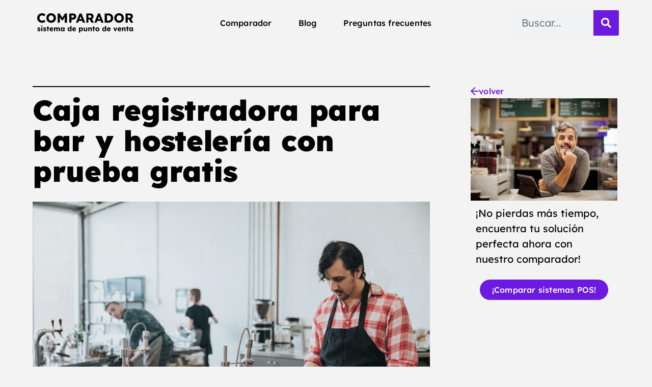

--- FILE ---
content_type: text/html; charset=UTF-8
request_url: https://www.comparador-caja-registradora.es/caja-registradora-para-bar/
body_size: 194416
content:
<!doctype html><html lang="es"><head><meta charset="UTF-8"><meta name="viewport" content="width=device-width, initial-scale=1"><link rel="profile" href="https://gmpg.org/xfn/11"><meta name='robots' content='index, follow, max-image-preview:large, max-snippet:-1, max-video-preview:-1' />  <script data-cfasync="false" data-pagespeed-no-defer>var gtm4wp_datalayer_name = "dataLayer";
	var dataLayer = dataLayer || [];</script> <title>Caja registradora para bar y hostelería con prueba gratis</title><meta name="description" content="¡Descubre los modelos específicos que hay de cajas registradoras para bares y elige el tuyo! Es esencial elegir bien ¡Aprende cómo!" /><link rel="canonical" href="https://www.comparador-caja-registradora.es/caja-registradora-para-bar/" /><meta property="og:locale" content="es_ES" /><meta property="og:type" content="article" /><meta property="og:title" content="Caja registradora para bar y hostelería con prueba gratis" /><meta property="og:description" content="¡Descubre los modelos específicos que hay de cajas registradoras para bares y elige el tuyo! Es esencial elegir bien ¡Aprende cómo!" /><meta property="og:url" content="https://www.comparador-caja-registradora.es/caja-registradora-para-bar/" /><meta property="og:site_name" content="Comparador de sistemas de punto de venta" /><meta property="article:published_time" content="2023-07-20T09:08:35+00:00" /><meta property="article:modified_time" content="2025-03-11T17:06:26+00:00" /><meta property="og:image" content="https://www.comparador-caja-registradora.es/wp-content/uploads/2023/08/caja-registradora-para-bar-unsplash-opt.jpg" /><meta property="og:image:width" content="1700" /><meta property="og:image:height" content="1133" /><meta property="og:image:type" content="image/jpeg" /><meta name="author" content="maria" /><meta name="twitter:card" content="summary_large_image" /><meta name="twitter:label1" content="Escrito por" /><meta name="twitter:data1" content="maria" /><meta name="twitter:label2" content="Tiempo de lectura" /><meta name="twitter:data2" content="8 minutos" /> <script type="application/ld+json" class="yoast-schema-graph">{"@context":"https://schema.org","@graph":[{"@type":"Article","@id":"https://www.comparador-caja-registradora.es/caja-registradora-para-bar/#article","isPartOf":{"@id":"https://www.comparador-caja-registradora.es/caja-registradora-para-bar/"},"author":{"name":"maria","@id":"https://www.comparador-caja-registradora.es/#/schema/person/dc8bdaedc9ae51bffb4c48ea6c9d0031"},"headline":"Caja registradora para bar y hostelería con prueba gratis","datePublished":"2023-07-20T09:08:35+00:00","dateModified":"2025-03-11T17:06:26+00:00","mainEntityOfPage":{"@id":"https://www.comparador-caja-registradora.es/caja-registradora-para-bar/"},"wordCount":1592,"commentCount":0,"publisher":{"@id":"https://www.comparador-caja-registradora.es/#organization"},"image":{"@id":"https://www.comparador-caja-registradora.es/caja-registradora-para-bar/#primaryimage"},"thumbnailUrl":"https://www.comparador-caja-registradora.es/wp-content/uploads/2023/08/caja-registradora-para-bar-unsplash-opt.jpg","keywords":["CajaRegistradora"],"articleSection":["Caja registradora"],"inLanguage":"es","potentialAction":[{"@type":"CommentAction","name":"Comment","target":["https://www.comparador-caja-registradora.es/caja-registradora-para-bar/#respond"]}]},{"@type":"WebPage","@id":"https://www.comparador-caja-registradora.es/caja-registradora-para-bar/","url":"https://www.comparador-caja-registradora.es/caja-registradora-para-bar/","name":"Caja registradora para bar y hostelería con prueba gratis","isPartOf":{"@id":"https://www.comparador-caja-registradora.es/#website"},"primaryImageOfPage":{"@id":"https://www.comparador-caja-registradora.es/caja-registradora-para-bar/#primaryimage"},"image":{"@id":"https://www.comparador-caja-registradora.es/caja-registradora-para-bar/#primaryimage"},"thumbnailUrl":"https://www.comparador-caja-registradora.es/wp-content/uploads/2023/08/caja-registradora-para-bar-unsplash-opt.jpg","datePublished":"2023-07-20T09:08:35+00:00","dateModified":"2025-03-11T17:06:26+00:00","description":"¡Descubre los modelos específicos que hay de cajas registradoras para bares y elige el tuyo! Es esencial elegir bien ¡Aprende cómo!","breadcrumb":{"@id":"https://www.comparador-caja-registradora.es/caja-registradora-para-bar/#breadcrumb"},"inLanguage":"es","potentialAction":[{"@type":"ReadAction","target":["https://www.comparador-caja-registradora.es/caja-registradora-para-bar/"]}]},{"@type":"ImageObject","inLanguage":"es","@id":"https://www.comparador-caja-registradora.es/caja-registradora-para-bar/#primaryimage","url":"https://www.comparador-caja-registradora.es/wp-content/uploads/2023/08/caja-registradora-para-bar-unsplash-opt.jpg","contentUrl":"https://www.comparador-caja-registradora.es/wp-content/uploads/2023/08/caja-registradora-para-bar-unsplash-opt.jpg","width":1700,"height":1133,"caption":"caja registradora para bar -unsplash"},{"@type":"BreadcrumbList","@id":"https://www.comparador-caja-registradora.es/caja-registradora-para-bar/#breadcrumb","itemListElement":[{"@type":"ListItem","position":1,"name":"Startseite","item":"https://www.comparador-caja-registradora.es/"},{"@type":"ListItem","position":2,"name":"Caja registradora para bar y hostelería con prueba gratis"}]},{"@type":"WebSite","@id":"https://www.comparador-caja-registradora.es/#website","url":"https://www.comparador-caja-registradora.es/","name":"Comparador de sistemas de punto de venta","description":"La comparación definitiva de sistemas de punto de venta","publisher":{"@id":"https://www.comparador-caja-registradora.es/#organization"},"potentialAction":[{"@type":"SearchAction","target":{"@type":"EntryPoint","urlTemplate":"https://www.comparador-caja-registradora.es/?s={search_term_string}"},"query-input":{"@type":"PropertyValueSpecification","valueRequired":true,"valueName":"search_term_string"}}],"inLanguage":"es"},{"@type":"Organization","@id":"https://www.comparador-caja-registradora.es/#organization","name":"Comparador de sistemas de punto de venta","url":"https://www.comparador-caja-registradora.es/","logo":{"@type":"ImageObject","inLanguage":"es","@id":"https://www.comparador-caja-registradora.es/#/schema/logo/image/","url":"https://www.comparador-caja-registradora.es/wp-content/uploads/2023/07/Logo.svg","contentUrl":"https://www.comparador-caja-registradora.es/wp-content/uploads/2023/07/Logo.svg","width":189,"height":38,"caption":"Comparador de sistemas de punto de venta"},"image":{"@id":"https://www.comparador-caja-registradora.es/#/schema/logo/image/"}},{"@type":"Person","@id":"https://www.comparador-caja-registradora.es/#/schema/person/dc8bdaedc9ae51bffb4c48ea6c9d0031","name":"maria","image":{"@type":"ImageObject","inLanguage":"es","@id":"https://www.comparador-caja-registradora.es/#/schema/person/image/","url":"https://secure.gravatar.com/avatar/fc1ceacd2f09be2dab41daff41ede87f99df44495ef439383e98afde3d362c03?s=96&d=mm&r=g","contentUrl":"https://secure.gravatar.com/avatar/fc1ceacd2f09be2dab41daff41ede87f99df44495ef439383e98afde3d362c03?s=96&d=mm&r=g","caption":"maria"},"url":"https://www.comparador-caja-registradora.es/author/maria/"}]}</script> <link rel='dns-prefetch' href='//l.getsitecontrol.com' /><link rel="alternate" type="application/rss+xml" title="Comparador de sistemas de punto de venta &raquo; Feed" href="https://www.comparador-caja-registradora.es/feed/" /><link rel="alternate" type="application/rss+xml" title="Comparador de sistemas de punto de venta &raquo; Feed de los comentarios" href="https://www.comparador-caja-registradora.es/comments/feed/" /> <script consent-skip-blocker="1" data-skip-lazy-load="js-extra" data-noptimize data-cfasync="false">(function(w,d){w[d]=w[d]||[];w.gtag=function(){w[d].push(arguments)}})(window,"dataLayer");</script><script consent-skip-blocker="1" data-skip-lazy-load="js-extra" data-noptimize data-cfasync="false">(function(w,d){w[d]=w[d]||[];w.gtag=function(){w[d].push(arguments)}})(window,"dataLayer");</script><script consent-skip-blocker="1" data-skip-lazy-load="js-extra" data-noptimize data-cfasync="false">(function(w,d){w[d]=w[d]||[];w.gtag=function(){w[d].push(arguments)}})(window,"dataLayer");</script><script consent-skip-blocker="1" data-skip-lazy-load="js-extra" data-noptimize data-cfasync="false">window.gtag && (()=>{gtag('set', 'url_passthrough', true);
gtag('set', 'ads_data_redaction', true);
for (const d of [{"ad_storage":"denied","ad_user_data":"denied","ad_personalization":"denied","analytics_storage":"denied","functionality_storage":"denied","personalization_storage":"denied","security_storage":"denied","wait_for_update":1000}]) {
	gtag('consent', 'default', d);
}})()</script><style>[consent-id]:not(.rcb-content-blocker):not([consent-transaction-complete]):not([consent-visual-use-parent^="children:"]):not([consent-confirm]){opacity:0!important;}
.rcb-content-blocker+.rcb-content-blocker-children-fallback~*{display:none!important;}</style><link rel="preload" href="https://www.comparador-caja-registradora.es/wp-content/7aacaef5027632640152b965eef698ad/dist/2054016938.js?ver=d0a9e67d7481025d345fb9f698655441" as="script" /><link rel="preload" href="https://www.comparador-caja-registradora.es/wp-content/7aacaef5027632640152b965eef698ad/dist/499871817.js?ver=74fbdb39dad32617585001bcb9ba0209" as="script" /><link rel="preload" href="https://www.comparador-caja-registradora.es/wp-content/plugins/real-cookie-banner-pro/public/lib/animate.css/animate.min.css?ver=4.1.1" as="style" /><link rel="alternate" type="application/rss+xml" title="Comparador de sistemas de punto de venta &raquo; Comentario Caja registradora para bar y hostelería con prueba gratis del feed" href="https://www.comparador-caja-registradora.es/caja-registradora-para-bar/feed/" /> <script data-cfasync="false" defer src="https://www.comparador-caja-registradora.es/wp-content/7aacaef5027632640152b965eef698ad/dist/2054016938.js?ver=d0a9e67d7481025d345fb9f698655441" id="real-cookie-banner-pro-vendor-real-cookie-banner-pro-banner-js"></script> <script type="application/json" data-skip-lazy-load="js-extra" data-skip-moving="true" data-no-defer nitro-exclude data-alt-type="application/ld+json" data-dont-merge data-wpmeteor-nooptimize="true" data-cfasync="false" id="a963aaef43111bb90af63b927dc709adf1-js-extra">{"slug":"real-cookie-banner-pro","textDomain":"real-cookie-banner","version":"5.2.10","restUrl":"https:\/\/www.comparador-caja-registradora.es\/wp-json\/real-cookie-banner\/v1\/","restNamespace":"real-cookie-banner\/v1","restPathObfuscateOffset":"1fb06a7c3d4bdafa","restRoot":"https:\/\/www.comparador-caja-registradora.es\/wp-json\/","restQuery":{"_v":"5.2.10","_locale":"user"},"restNonce":"fcdda38b38","restRecreateNonceEndpoint":"https:\/\/www.comparador-caja-registradora.es\/wp-admin\/admin-ajax.php?action=rest-nonce","publicUrl":"https:\/\/www.comparador-caja-registradora.es\/wp-content\/plugins\/real-cookie-banner-pro\/public\/","chunkFolder":"dist","chunksLanguageFolder":"https:\/\/www.comparador-caja-registradora.es\/wp-content\/languages\/mo-cache\/real-cookie-banner-pro\/","chunks":{"chunk-config-tab-blocker.lite.js":["es_ES-83d48f038e1cf6148175589160cda67e","es_ES-e5c2f3318cd06f18a058318f5795a54b","es_ES-76129424d1eb6744d17357561a128725","es_ES-d3d8ada331df664d13fa407b77bc690b"],"chunk-config-tab-blocker.pro.js":["es_ES-ddf5ae983675e7b6eec2afc2d53654a2","es_ES-487d95eea292aab22c80aa3ae9be41f0","es_ES-ab0e642081d4d0d660276c9cebfe9f5d","es_ES-0f5f6074a855fa677e6086b82145bd50"],"chunk-config-tab-consent.lite.js":["es_ES-3823d7521a3fc2857511061e0d660408"],"chunk-config-tab-consent.pro.js":["es_ES-9cb9ecf8c1e8ce14036b5f3a5e19f098"],"chunk-config-tab-cookies.lite.js":["es_ES-1a51b37d0ef409906245c7ed80d76040","es_ES-e5c2f3318cd06f18a058318f5795a54b","es_ES-76129424d1eb6744d17357561a128725"],"chunk-config-tab-cookies.pro.js":["es_ES-572ee75deed92e7a74abba4b86604687","es_ES-487d95eea292aab22c80aa3ae9be41f0","es_ES-ab0e642081d4d0d660276c9cebfe9f5d"],"chunk-config-tab-dashboard.lite.js":["es_ES-f843c51245ecd2b389746275b3da66b6"],"chunk-config-tab-dashboard.pro.js":["es_ES-ae5ae8f925f0409361cfe395645ac077"],"chunk-config-tab-import.lite.js":["es_ES-66df94240f04843e5a208823e466a850"],"chunk-config-tab-import.pro.js":["es_ES-e5fee6b51986d4ff7a051d6f6a7b076a"],"chunk-config-tab-licensing.lite.js":["es_ES-e01f803e4093b19d6787901b9591b5a6"],"chunk-config-tab-licensing.pro.js":["es_ES-4918ea9704f47c2055904e4104d4ffba"],"chunk-config-tab-scanner.lite.js":["es_ES-b10b39f1099ef599835c729334e38429"],"chunk-config-tab-scanner.pro.js":["es_ES-752a1502ab4f0bebfa2ad50c68ef571f"],"chunk-config-tab-settings.lite.js":["es_ES-37978e0b06b4eb18b16164a2d9c93a2c"],"chunk-config-tab-settings.pro.js":["es_ES-e59d3dcc762e276255c8989fbd1f80e3"],"chunk-config-tab-tcf.lite.js":["es_ES-4f658bdbf0aa370053460bc9e3cd1f69","es_ES-e5c2f3318cd06f18a058318f5795a54b","es_ES-d3d8ada331df664d13fa407b77bc690b"],"chunk-config-tab-tcf.pro.js":["es_ES-e1e83d5b8a28f1f91f63b9de2a8b181a","es_ES-487d95eea292aab22c80aa3ae9be41f0","es_ES-0f5f6074a855fa677e6086b82145bd50"]},"others":{"customizeValuesBanner":"{\"layout\":{\"type\":\"dialog\",\"maxHeightEnabled\":true,\"maxHeight\":740,\"dialogMaxWidth\":530,\"dialogPosition\":\"middleCenter\",\"dialogMargin\":[0,0,0,0],\"bannerPosition\":\"bottom\",\"bannerMaxWidth\":1024,\"dialogBorderRadius\":3,\"borderRadius\":5,\"animationIn\":\"slideInUp\",\"animationInDuration\":500,\"animationInOnlyMobile\":true,\"animationOut\":\"none\",\"animationOutDuration\":500,\"animationOutOnlyMobile\":true,\"overlay\":false,\"overlayBg\":\"#000000\",\"overlayBgAlpha\":50,\"overlayBlur\":2},\"decision\":{\"acceptAll\":\"button\",\"acceptEssentials\":\"button\",\"showCloseIcon\":false,\"acceptIndividual\":\"link\",\"buttonOrder\":\"all,essential,save,individual\",\"showGroups\":false,\"groupsFirstView\":false,\"saveButton\":\"always\"},\"design\":{\"bg\":\"#ffffff\",\"textAlign\":\"center\",\"linkTextDecoration\":\"underline\",\"borderWidth\":0,\"borderColor\":\"#ffffff\",\"fontSize\":13,\"fontColor\":\"#2b2b2b\",\"fontInheritFamily\":true,\"fontFamily\":\"Arial, Helvetica, sans-serif\",\"fontWeight\":\"normal\",\"boxShadowEnabled\":true,\"boxShadowOffsetX\":0,\"boxShadowOffsetY\":5,\"boxShadowBlurRadius\":13,\"boxShadowSpreadRadius\":0,\"boxShadowColor\":\"#000000\",\"boxShadowColorAlpha\":20},\"headerDesign\":{\"inheritBg\":true,\"bg\":\"#f4f4f4\",\"inheritTextAlign\":true,\"textAlign\":\"center\",\"padding\":[17,20,15,20],\"logo\":\"\",\"logoRetina\":\"\",\"logoMaxHeight\":40,\"logoPosition\":\"left\",\"logoMargin\":[5,15,5,15],\"fontSize\":20,\"fontColor\":\"#2b2b2b\",\"fontInheritFamily\":true,\"fontFamily\":\"Arial, Helvetica, sans-serif\",\"fontWeight\":\"normal\",\"borderWidth\":1,\"borderColor\":\"#efefef\"},\"bodyDesign\":{\"padding\":[15,20,5,20],\"descriptionInheritFontSize\":true,\"descriptionFontSize\":13,\"dottedGroupsInheritFontSize\":true,\"dottedGroupsFontSize\":13,\"dottedGroupsBulletColor\":\"#15779b\",\"teachingsInheritTextAlign\":true,\"teachingsTextAlign\":\"center\",\"teachingsSeparatorActive\":true,\"teachingsSeparatorWidth\":50,\"teachingsSeparatorHeight\":1,\"teachingsSeparatorColor\":\"#15779b\",\"teachingsInheritFontSize\":false,\"teachingsFontSize\":12,\"teachingsInheritFontColor\":false,\"teachingsFontColor\":\"#757575\",\"accordionMargin\":[10,0,5,0],\"accordionPadding\":[5,10,5,10],\"accordionArrowType\":\"outlined\",\"accordionArrowColor\":\"#15779b\",\"accordionBg\":\"#ffffff\",\"accordionActiveBg\":\"#f9f9f9\",\"accordionHoverBg\":\"#efefef\",\"accordionBorderWidth\":1,\"accordionBorderColor\":\"#efefef\",\"accordionTitleFontSize\":12,\"accordionTitleFontColor\":\"#2b2b2b\",\"accordionTitleFontWeight\":\"normal\",\"accordionDescriptionMargin\":[5,0,0,0],\"accordionDescriptionFontSize\":12,\"accordionDescriptionFontColor\":\"#757575\",\"accordionDescriptionFontWeight\":\"normal\",\"acceptAllOneRowLayout\":false,\"acceptAllPadding\":[10,10,10,10],\"acceptAllBg\":\"#15779b\",\"acceptAllTextAlign\":\"center\",\"acceptAllFontSize\":18,\"acceptAllFontColor\":\"#ffffff\",\"acceptAllFontWeight\":\"normal\",\"acceptAllBorderWidth\":0,\"acceptAllBorderColor\":\"#000000\",\"acceptAllHoverBg\":\"#11607d\",\"acceptAllHoverFontColor\":\"#ffffff\",\"acceptAllHoverBorderColor\":\"#000000\",\"acceptEssentialsUseAcceptAll\":true,\"acceptEssentialsButtonType\":\"\",\"acceptEssentialsPadding\":[10,10,10,10],\"acceptEssentialsBg\":\"#efefef\",\"acceptEssentialsTextAlign\":\"center\",\"acceptEssentialsFontSize\":18,\"acceptEssentialsFontColor\":\"#0a0a0a\",\"acceptEssentialsFontWeight\":\"normal\",\"acceptEssentialsBorderWidth\":0,\"acceptEssentialsBorderColor\":\"#000000\",\"acceptEssentialsHoverBg\":\"#e8e8e8\",\"acceptEssentialsHoverFontColor\":\"#000000\",\"acceptEssentialsHoverBorderColor\":\"#000000\",\"acceptIndividualPadding\":[5,5,5,5],\"acceptIndividualBg\":\"#ffffff\",\"acceptIndividualTextAlign\":\"center\",\"acceptIndividualFontSize\":16,\"acceptIndividualFontColor\":\"#15779b\",\"acceptIndividualFontWeight\":\"normal\",\"acceptIndividualBorderWidth\":0,\"acceptIndividualBorderColor\":\"#000000\",\"acceptIndividualHoverBg\":\"#ffffff\",\"acceptIndividualHoverFontColor\":\"#11607d\",\"acceptIndividualHoverBorderColor\":\"#000000\"},\"footerDesign\":{\"poweredByLink\":true,\"inheritBg\":false,\"bg\":\"#fcfcfc\",\"inheritTextAlign\":true,\"textAlign\":\"center\",\"padding\":[10,20,15,20],\"fontSize\":14,\"fontColor\":\"#757474\",\"fontInheritFamily\":true,\"fontFamily\":\"Arial, Helvetica, sans-serif\",\"fontWeight\":\"normal\",\"hoverFontColor\":\"#2b2b2b\",\"borderWidth\":1,\"borderColor\":\"#efefef\",\"languageSwitcher\":\"flags\"},\"texts\":{\"headline\":\"Preferencias de privacidad\",\"description\":\"Utilizamos cookies y tecnolog\\u00edas similares en nuestro sitio web y procesamos sus datos personales (como p. ej. su direcci\\u00f3n de IP) para, por ejemplo, personalizar el contenido y los anuncios, integrar medios de terceros proveedores o para analizar el tr\\u00e1fico de nuestro sitio web. Tambi\\u00e9n se podr\\u00e1n procesar los datos como resultado de la instalaci\\u00f3n de cookies. Podremos compartir estos datos con terceras partes, determinadas en los ajustes de privacidad.<br \\\/><br \\\/>El procesamiento de datos podr\\u00e1 efectuarse con su consentimiento o en base a un inter\\u00e9s leg\\u00edtimo, al que puede oponerse en los ajustes de privacidad. Tiene el derecho a no dar su consentimiento y a modificarlo o revocarlo m\\u00e1s adelante. Para m\\u00e1s informaci\\u00f3n sobre el uso de sus datos, por favor visite nuestra {{privacyPolicy}}pol\\u00edtica de privacidad{{\\\/privacyPolicy}}.\",\"acceptAll\":\"Aceptar todo\",\"acceptEssentials\":\"Continuar sin consentimiento\",\"acceptIndividual\":\"Configurar los ajustes de privacidad de manera individual\",\"poweredBy\":\"0\",\"dataProcessingInUnsafeCountries\":\"Algunos servicios procesan datos personales en terceros pa\\u00edses inseguros. Al dar su consentimiento, tambi\\u00e9n acepta el procesamiento de datos de servicios etiquetados por {{legalBasis}},asumiendo riesgos como pueden ser los recursos legales inadecuados, el acceso no autorizado por parte de las autoridades sin recibir informaci\\u00f3n ni tener posibilidad de objeci\\u00f3n, la transferencia no autorizada a terceros y las medidas de seguridad de datos inadecuadas.\",\"ageNoticeBanner\":\"\\u00bfTiene menos de la {{minAge}}? Entonces no puede dar su consentimiento a los servicios opcionales. P\\u00eddales a sus padres o tutores legales que acepten estos servicios con usted.\",\"ageNoticeBlocker\":\"\\u00bfEs menor de {{minAge}}? Lamentablemente no est\\u00e1 autorizado a dar su consentimiento para este servicio con el fin de ver este contenido. \\u00a1Por favor, pida a sus padres o tutores que acepten el servicio con usted!\",\"listServicesNotice\":\"Al aceptar todos los servicios, permite que se carguen {{services}}. Estos servicios se dividen en grupos {{serviceGroups}} seg\\u00fan su finalidad (pertenencia marcada con n\\u00fameros en super\\u00edndice).\",\"listServicesLegitimateInterestNotice\":\"Asimismo, {{services}} se han cargado en base a un inter\\u00e9s leg\\u00edtimo.\",\"tcfStacksCustomName\":\"Servicios con fines diversos, al margen del est\\u00e1ndar TCF\",\"tcfStacksCustomDescription\":\"Servicios que no comparten consentimientos a trav\\u00e9s del est\\u00e1ndar TCF, sino a trav\\u00e9s de otras tecnolog\\u00edas. Est\\u00e1n divididos en varios grupos seg\\u00fan su finalidad. Algunos de ellos se usan en base a un inter\\u00e9s leg\\u00edtimo (por ejemplo, la prevenci\\u00f3n de amenazas), mientras que otros solo se pueden usar con su consentimiento. Los detalles sobre los grupos individuales y los prop\\u00f3sitos de los servicios se pueden encontrar en los ajustes individuales de privacidad.\",\"consentForwardingExternalHosts\":\"Se puede aplicar su consentimiento tambi\\u00e9n en {{websites}}.\",\"blockerHeadline\":\"{{name}} ha sido bloqueado debido a los ajustes de privacidad\",\"blockerLinkShowMissing\":\"Mostrar todos los servicios que a\\u00fan debe aceptar\",\"blockerLoadButton\":\"Aceptar servicios y cargar contenidos\",\"blockerAcceptInfo\":\"Al cargar el contenido bloqueado se modificar\\u00e1 sus ajustes de privacidad. El contenido de este servicio no se bloquear\\u00e1 en el futuro.\",\"stickyHistory\":\"Historial de los ajustes de privacidad\",\"stickyRevoke\":\"Revocar consentimientos\",\"stickyRevokeSuccessMessage\":\"Ha revocado exitosamente el consentimiento para los servicios con sus cookies y el tratamiento de datos personales. \\u00a1La p\\u00e1gina se volver\\u00e1 a cargar ahora!\",\"stickyChange\":\"Cambiar los ajustes de privacidad\"},\"individualLayout\":{\"inheritDialogMaxWidth\":false,\"dialogMaxWidth\":970,\"inheritBannerMaxWidth\":true,\"bannerMaxWidth\":1980,\"descriptionTextAlign\":\"left\"},\"group\":{\"checkboxBg\":\"#f0f0f0\",\"checkboxBorderWidth\":1,\"checkboxBorderColor\":\"#d2d2d2\",\"checkboxActiveColor\":\"#ffffff\",\"checkboxActiveBg\":\"#15779b\",\"checkboxActiveBorderColor\":\"#11607d\",\"groupInheritBg\":true,\"groupBg\":\"#f4f4f4\",\"groupPadding\":[15,15,15,15],\"groupSpacing\":10,\"groupBorderRadius\":5,\"groupBorderWidth\":1,\"groupBorderColor\":\"#f4f4f4\",\"headlineFontSize\":16,\"headlineFontWeight\":\"normal\",\"headlineFontColor\":\"#2b2b2b\",\"descriptionFontSize\":14,\"descriptionFontColor\":\"#757575\",\"linkColor\":\"#757575\",\"linkHoverColor\":\"#2b2b2b\",\"detailsHideLessRelevant\":true},\"saveButton\":{\"useAcceptAll\":true,\"type\":\"button\",\"padding\":[10,10,10,10],\"bg\":\"#efefef\",\"textAlign\":\"center\",\"fontSize\":18,\"fontColor\":\"#0a0a0a\",\"fontWeight\":\"normal\",\"borderWidth\":0,\"borderColor\":\"#000000\",\"hoverBg\":\"#e8e8e8\",\"hoverFontColor\":\"#000000\",\"hoverBorderColor\":\"#000000\"},\"individualTexts\":{\"headline\":\"Preferencias de privacidad individuales\",\"description\":\"Utilizamos cookies y tecnolog\\u00edas similares en nuestro sitio web y procesamos sus datos personales (como p. ej. su direcci\\u00f3n de IP) para, por ejemplo, personalizar el contenido y los anuncios, integrar medios de terceros proveedores o para analizar el tr\\u00e1fico de nuestro sitio web. Tambi\\u00e9n se podr\\u00e1n procesar los datos como resultado de la instalaci\\u00f3n de cookies. Podremos compartir estos datos con terceras partes, determinadas en los ajustes de privacidad.<br \\\/><br \\\/>El procesamiento de datos podr\\u00e1 efectuarse con su consentimiento o en base a un inter\\u00e9s leg\\u00edtimo, al que puede oponerse en los ajustes de privacidad. Tiene el derecho a no dar su consentimiento y a modificarlo o revocarlo m\\u00e1s adelante. Para m\\u00e1s informaci\\u00f3n sobre el uso de sus datos, por favor visite nuestra {{privacyPolicy}}pol\\u00edtica de privacidad{{\\\/privacyPolicy}}.<br \\\/><br \\\/>A continuaci\\u00f3n encontrar\\u00e1 un resumen de todos los servicios que utiliza este sitio web. Puede ver la informaci\\u00f3n detallada de cada servicio y aceptar cada uno de manera individual o ejercer su derecho de oposici\\u00f3n.\",\"save\":\"Guardar opciones personalizadas\",\"showMore\":\"Mostrar informaci\\u00f3n sobre el servicio\",\"hideMore\":\"Ocultar informaci\\u00f3n sobre el servicio\",\"postamble\":\"\"},\"mobile\":{\"enabled\":true,\"maxHeight\":400,\"hideHeader\":false,\"alignment\":\"bottom\",\"scalePercent\":90,\"scalePercentVertical\":-50},\"sticky\":{\"enabled\":false,\"animationsEnabled\":true,\"alignment\":\"left\",\"bubbleBorderRadius\":50,\"icon\":\"fingerprint\",\"iconCustom\":\"\",\"iconCustomRetina\":\"\",\"iconSize\":30,\"iconColor\":\"#ffffff\",\"bubbleMargin\":[10,20,20,20],\"bubblePadding\":15,\"bubbleBg\":\"#15779b\",\"bubbleBorderWidth\":0,\"bubbleBorderColor\":\"#10556f\",\"boxShadowEnabled\":true,\"boxShadowOffsetX\":0,\"boxShadowOffsetY\":2,\"boxShadowBlurRadius\":5,\"boxShadowSpreadRadius\":1,\"boxShadowColor\":\"#105b77\",\"boxShadowColorAlpha\":40,\"bubbleHoverBg\":\"#ffffff\",\"bubbleHoverBorderColor\":\"#000000\",\"hoverIconColor\":\"#000000\",\"hoverIconCustom\":\"\",\"hoverIconCustomRetina\":\"\",\"menuFontSize\":16,\"menuBorderRadius\":5,\"menuItemSpacing\":10,\"menuItemPadding\":[5,10,5,10]},\"customCss\":{\"css\":\"\",\"antiAdBlocker\":\"y\"}}","isPro":true,"showProHints":false,"proUrl":"https:\/\/devowl.io\/go\/real-cookie-banner?source=rcb-lite","showLiteNotice":false,"frontend":{"groups":"[{\"id\":28,\"name\":\"Esencial\",\"slug\":\"esencial\",\"description\":\"Se necesitan los servicios esenciales para el funcionamiento b\\u00e1sico del sitio web. S\\u00f3lo contienen servicios t\\u00e9cnicos necesarios. No se puede objetar contra estos servicios.\",\"isEssential\":true,\"isDefault\":true,\"items\":[{\"id\":3058,\"name\":\"Elementor\",\"purpose\":\"Elementor allows creating the layout of this website to make it more appealing and user-friendly. The collected data is not used for analysis purposes, but only to ensure that, for example, hidden elements are not displayed again during multiple active sessions. Cookies or cookie-like technologies can be stored and read. These are used to store the number of page views and active sessions of the user. The legitimate interest in using this service is the simple and user-friendly implementation of the layouts used.\",\"providerContact\":{\"phone\":\"\",\"email\":\"\",\"link\":\"\"},\"isProviderCurrentWebsite\":true,\"provider\":\"\",\"uniqueName\":\"elementor\",\"isEmbeddingOnlyExternalResources\":false,\"legalBasis\":\"legitimate-interest\",\"dataProcessingInCountries\":[],\"dataProcessingInCountriesSpecialTreatments\":[],\"technicalDefinitions\":[{\"type\":\"local\",\"name\":\"elementor\",\"host\":\"https:\\\/\\\/www.comparador-caja-registradora.es\",\"duration\":0,\"durationUnit\":\"y\",\"isSessionDuration\":false,\"purpose\":\"\"},{\"type\":\"session\",\"name\":\"elementor\",\"host\":\"https:\\\/\\\/www.comparador-caja-registradora.es\",\"duration\":0,\"durationUnit\":\"y\",\"isSessionDuration\":false,\"purpose\":\"\"}],\"codeDynamics\":[],\"providerPrivacyPolicyUrl\":\"\",\"providerLegalNoticeUrl\":\"\",\"tagManagerOptInEventName\":\"\",\"tagManagerOptOutEventName\":\"\",\"googleConsentModeConsentTypes\":[],\"executePriority\":10,\"codeOptIn\":\"\",\"executeCodeOptInWhenNoTagManagerConsentIsGiven\":false,\"codeOptOut\":\"\",\"executeCodeOptOutWhenNoTagManagerConsentIsGiven\":false,\"deleteTechnicalDefinitionsAfterOptOut\":false,\"codeOnPageLoad\":\"\",\"presetId\":\"elementor\"},{\"id\":3056,\"name\":\"Real Cookie Banner\",\"purpose\":\"Real Cookie Banner solicita a los visitantes del sitio web su consentimiento para instalar cookies y procesar datos personales. Para ello, se asigna un UUID (identificaci\\u00f3n seud\\u00f3nima del usuario) a cada visitante del sitio web, que es v\\u00e1lido para almacenar el consentimiento hasta que caduca la cookie. Las cookies se utilizan para comprobar si se pueden establecer cookies, para almacenar la referencia al consentimiento documentado, para almacenar a qu\\u00e9 servicios de qu\\u00e9 grupos de servicios ha dado su consentimiento el visitante y, si el consentimiento se obtiene conforme al Marco de Transparencia y Consentimiento (TCF), para almacenar el consentimiento en socios, finalidades, fines especiales, funciones y caracter\\u00edsticas especiales del TCF. Como parte de la obligaci\\u00f3n de divulgaci\\u00f3n de acuerdo con el GDPR, el consentimiento recogido est\\u00e1 plenamente documentado. Esto incluye, adem\\u00e1s de los servicios y grupos de servicios a los que el visitante ha dado su consentimiento, y si el consentimiento se obtiene de acuerdo con la norma TCF, a qu\\u00e9 socios TCF, prop\\u00f3sitos y funciones ha dado su consentimiento el visitante, todos los ajustes del banner de cookies en el momento del consentimiento, as\\u00ed como las circunstancias t\\u00e9cnicas (por ejemplo, el tama\\u00f1o del \\u00e1rea mostrada en el momento del consentimiento) y las interacciones del usuario (por ejemplo, hacer clic en los botones) que condujeron al consentimiento. El consentimiento se recoge una vez por idioma.\",\"providerContact\":{\"phone\":\"\",\"email\":\"\",\"link\":\"\"},\"isProviderCurrentWebsite\":true,\"provider\":\"\",\"uniqueName\":\"\",\"isEmbeddingOnlyExternalResources\":false,\"legalBasis\":\"legal-requirement\",\"dataProcessingInCountries\":[],\"dataProcessingInCountriesSpecialTreatments\":[],\"technicalDefinitions\":[{\"type\":\"http\",\"name\":\"real_cookie_banner*\",\"host\":\".comparador-caja-registradora.es\",\"duration\":365,\"durationUnit\":\"d\",\"isSessionDuration\":false,\"purpose\":\"Identificador \\u00fanico para el consentimiento, pero no para el visitante del sitio web. Hash de revisi\\u00f3n para los ajustes del banner de cookies (textos, colores, caracter\\u00edsticas, grupos de servicios, servicios, bloqueadores de contenido, etc.). Identificadores para los servicios y grupos de servicios consentidos.\"},{\"type\":\"http\",\"name\":\"real_cookie_banner*-tcf\",\"host\":\".comparador-caja-registradora.es\",\"duration\":365,\"durationUnit\":\"d\",\"isSessionDuration\":false,\"purpose\":\"Consentimientos recogidos en el marco del TCF almacenados en formato TC String, incluidos los proveedores del TCF, los fines, los fines especiales, las caracter\\u00edsticas y las caracter\\u00edsticas especiales.\"},{\"type\":\"http\",\"name\":\"real_cookie_banner*-gcm\",\"host\":\".comparador-caja-registradora.es\",\"duration\":365,\"durationUnit\":\"d\",\"isSessionDuration\":false,\"purpose\":\"Consentimientos en los tipos de consentimiento (prop\\u00f3sitos) recogidos bajo el Modo de Consentimiento de Google almacenados para todos los servicios compatibles con el Modo de Consentimiento de Google.\"},{\"type\":\"http\",\"name\":\"real_cookie_banner-test\",\"host\":\".comparador-caja-registradora.es\",\"duration\":365,\"durationUnit\":\"d\",\"isSessionDuration\":false,\"purpose\":\"Cookie establecida para probar la funcionalidad de las cookies HTTP. Eliminada inmediatamente despu\\u00e9s de la prueba.\"},{\"type\":\"local\",\"name\":\"real_cookie_banner*\",\"host\":\"https:\\\/\\\/www.comparador-caja-registradora.es\",\"duration\":1,\"durationUnit\":\"d\",\"isSessionDuration\":false,\"purpose\":\"Identificador \\u00fanico para el consentimiento, pero no para el visitante del sitio web. Hash de revisi\\u00f3n para los ajustes del banner de cookies (textos, colores, caracter\\u00edsticas, grupos de servicios, servicios, bloqueadores de contenido, etc.). Identificadores para los servicios y grupos de servicios consentidos. S\\u00f3lo se almacena hasta que se documenta el consentimiento en el servidor del sitio web.\"},{\"type\":\"local\",\"name\":\"real_cookie_banner*-tcf\",\"host\":\"https:\\\/\\\/www.comparador-caja-registradora.es\",\"duration\":1,\"durationUnit\":\"d\",\"isSessionDuration\":false,\"purpose\":\"Los consentimientos recogidos en el marco del TCF se almacenan en formato TC String, incluidos los proveedores del TCF, los fines, los fines especiales, las caracter\\u00edsticas y las caracter\\u00edsticas especiales. S\\u00f3lo se almacena hasta que se documenta el consentimiento en el servidor del sitio web.\"},{\"type\":\"local\",\"name\":\"real_cookie_banner*-gcm\",\"host\":\"https:\\\/\\\/www.comparador-caja-registradora.es\",\"duration\":1,\"durationUnit\":\"d\",\"isSessionDuration\":false,\"purpose\":\"Los consentimientos recopilados bajo el Modo de Consentimiento de Google se almacenan en tipos de consentimiento (prop\\u00f3sitos) para todos los servicios compatibles con el Modo de Consentimiento de Google. S\\u00f3lo se almacena hasta que el consentimiento se documenta en el servidor del sitio web.\"},{\"type\":\"local\",\"name\":\"real_cookie_banner-consent-queue*\",\"host\":\"https:\\\/\\\/www.comparador-caja-registradora.es\",\"duration\":1,\"durationUnit\":\"d\",\"isSessionDuration\":false,\"purpose\":\"Almacenamiento en cach\\u00e9 local de la selecci\\u00f3n en el banner de cookies hasta que el servidor documente el consentimiento; documentaci\\u00f3n peri\\u00f3dica o al cambiar de p\\u00e1gina intentada si el servidor no est\\u00e1 disponible o est\\u00e1 sobrecargado.\"}],\"codeDynamics\":[],\"providerPrivacyPolicyUrl\":\"\",\"providerLegalNoticeUrl\":\"\",\"tagManagerOptInEventName\":\"\",\"tagManagerOptOutEventName\":\"\",\"googleConsentModeConsentTypes\":[],\"executePriority\":10,\"codeOptIn\":\"\",\"executeCodeOptInWhenNoTagManagerConsentIsGiven\":false,\"codeOptOut\":\"\",\"executeCodeOptOutWhenNoTagManagerConsentIsGiven\":false,\"deleteTechnicalDefinitionsAfterOptOut\":false,\"codeOnPageLoad\":\"\",\"presetId\":\"real-cookie-banner\"}]},{\"id\":29,\"name\":\"Funcional\",\"slug\":\"funcional\",\"description\":\"Los servicios funcionales se necesitan para proveer de caracter\\u00edsticas que van m\\u00e1s all\\u00e1 de la funcionalidad esencial como pueden ser las fuentes m\\u00e1s bonitas, la reproducci\\u00f3n de v\\u00eddeo o caracter\\u00edsticas de interactividad web 2.0. El contenido de, por ejemplo, plataformas de v\\u00eddeo y redes sociales, viene bloqueado por defecto y puede consentirse. Si se acepta el servicio, este contenido se carga autom\\u00e1ticamente sin necesidad de dar otro consentimiento manual.\",\"isEssential\":false,\"isDefault\":true,\"items\":[{\"id\":3067,\"name\":\"Typeform\",\"purpose\":\"Typeform is a form system that allows us to add contact, newsletter, survey and other forms to the website. The cookies are used for visitor security by preventing the faking of cross-site requests and to uniquely identify users and display personalized content based on their input.\",\"providerContact\":{\"phone\":\"\",\"email\":\"gdpr@typeform.com\",\"link\":\"https:\\\/\\\/www.typeform.com\\\/help\\\/\"},\"isProviderCurrentWebsite\":false,\"provider\":\"TYPEFORM SL, Calle de Pallars 108 (Aticco), 08018 - Barcelona, Spain\",\"uniqueName\":\"typeform\",\"isEmbeddingOnlyExternalResources\":false,\"legalBasis\":\"consent\",\"dataProcessingInCountries\":[\"US\",\"ES\"],\"dataProcessingInCountriesSpecialTreatments\":[\"standard-contractual-clauses\"],\"technicalDefinitions\":[{\"type\":\"http\",\"name\":\"__cf_bm\",\"host\":\".typeform.com\",\"duration\":30,\"durationUnit\":\"m\",\"isSessionDuration\":false,\"purpose\":\"\"},{\"type\":\"http\",\"name\":\"attribution_user_id\",\"host\":\".typeform.com\",\"duration\":1,\"durationUnit\":\"y\",\"isSessionDuration\":false,\"purpose\":\"\"},{\"type\":\"local\",\"name\":\"segmentio.*.inProgress\",\"host\":\"typeform.com\",\"duration\":0,\"durationUnit\":\"y\",\"isSessionDuration\":false,\"purpose\":\"\"},{\"type\":\"local\",\"name\":\"segmentio.*.reclaimEnd\",\"host\":\"typeform.com\",\"duration\":0,\"durationUnit\":\"y\",\"isSessionDuration\":false,\"purpose\":\"\"},{\"type\":\"local\",\"name\":\"segmentio.*.queue\",\"host\":\"typeform.com\",\"duration\":0,\"durationUnit\":\"y\",\"isSessionDuration\":false,\"purpose\":\"\"},{\"type\":\"local\",\"name\":\"segmentio.*.ack\",\"host\":\"typeform.com\",\"duration\":0,\"durationUnit\":\"y\",\"isSessionDuration\":false,\"purpose\":\"\"},{\"type\":\"local\",\"name\":\"segmentio.*.reclaimStart\",\"host\":\"typeform.com\",\"duration\":0,\"durationUnit\":\"y\",\"isSessionDuration\":false,\"purpose\":\"\"},{\"type\":\"local\",\"name\":\"*-visitorId\",\"host\":\"typeform.com\",\"duration\":0,\"durationUnit\":\"y\",\"isSessionDuration\":false,\"purpose\":\"\"},{\"type\":\"local\",\"name\":\"ajs_anonymous_id\",\"host\":\"typeform.com\",\"duration\":0,\"durationUnit\":\"y\",\"isSessionDuration\":false,\"purpose\":\"\"},{\"type\":\"local\",\"name\":\"debug\",\"host\":\"typeform.com\",\"duration\":0,\"durationUnit\":\"y\",\"isSessionDuration\":false,\"purpose\":\"\"}],\"codeDynamics\":[],\"providerPrivacyPolicyUrl\":\"https:\\\/\\\/admin.typeform.com\\\/to\\\/dwk6gt\",\"providerLegalNoticeUrl\":\"\",\"tagManagerOptInEventName\":\"\",\"tagManagerOptOutEventName\":\"\",\"googleConsentModeConsentTypes\":[],\"executePriority\":10,\"codeOptIn\":\"\",\"executeCodeOptInWhenNoTagManagerConsentIsGiven\":false,\"codeOptOut\":\"\",\"executeCodeOptOutWhenNoTagManagerConsentIsGiven\":false,\"deleteTechnicalDefinitionsAfterOptOut\":false,\"codeOnPageLoad\":\"\",\"presetId\":\"typeform\"},{\"id\":3065,\"name\":\"YouTube\",\"purpose\":\"YouTube enables the embedding of content published on youtube.com into websites to enhance the website with videos. This requires processing the user\\u2019s IP-address and metadata. Cookies or cookie-like technologies can be stored and read. These can contain personal data and technical data like user IDs, consent, settings of the video player, connected devices, interactions with the service, push notifications and used account. This data can be used to collect visited websites, detailed statistics about user behavior, and it can be used to improve the services of Google. It can also be used for profiling, e.g. to provide you with personalized services, such as ads based on your interests or recommendations. This data may be linked by Google to the data of users logged in on the websites of Google (e.g. youtube.com and google.com). Google provides personal information to their affiliates and other trusted businesses or persons to process it for them, based on Google's instructions and in compliance with Google's privacy policy.\",\"providerContact\":{\"phone\":\"+1 650 253 0000\",\"email\":\"dpo-google@google.com\",\"link\":\"https:\\\/\\\/support.google.com\\\/\"},\"isProviderCurrentWebsite\":false,\"provider\":\"Google Ireland Limited, Gordon House, Barrow Street, Dublin 4, Ireland\",\"uniqueName\":\"youtube\",\"isEmbeddingOnlyExternalResources\":false,\"legalBasis\":\"consent\",\"dataProcessingInCountries\":[\"US\",\"IE\",\"CL\",\"NL\",\"BE\",\"FI\",\"DK\",\"TW\",\"JP\",\"SG\",\"BR\",\"GB\",\"FR\",\"DE\",\"PL\",\"ES\",\"IT\",\"CH\",\"IL\",\"KR\",\"IN\",\"HK\",\"AU\",\"QA\"],\"dataProcessingInCountriesSpecialTreatments\":[\"provider-is-self-certified-trans-atlantic-data-privacy-framework\"],\"technicalDefinitions\":[{\"type\":\"http\",\"name\":\"SIDCC\",\"host\":\".google.com\",\"duration\":1,\"durationUnit\":\"y\",\"isSessionDuration\":false,\"purpose\":\"\"},{\"type\":\"http\",\"name\":\"NID\",\"host\":\".google.com\",\"duration\":6,\"durationUnit\":\"mo\",\"isSessionDuration\":false,\"purpose\":\"\"},{\"type\":\"http\",\"name\":\"SIDCC\",\"host\":\".youtube.com\",\"duration\":1,\"durationUnit\":\"y\",\"isSessionDuration\":false,\"purpose\":\"\"},{\"type\":\"http\",\"name\":\"YSC\",\"host\":\".youtube.com\",\"duration\":0,\"durationUnit\":\"y\",\"isSessionDuration\":true,\"purpose\":\"\"},{\"type\":\"http\",\"name\":\"VISITOR_INFO1_LIVE\",\"host\":\".youtube.com\",\"duration\":6,\"durationUnit\":\"mo\",\"isSessionDuration\":false,\"purpose\":\"\"},{\"type\":\"http\",\"name\":\"PREF\",\"host\":\".youtube.com\",\"duration\":1,\"durationUnit\":\"y\",\"isSessionDuration\":false,\"purpose\":\"\"},{\"type\":\"http\",\"name\":\"LOGIN_INFO\",\"host\":\".youtube.com\",\"duration\":13,\"durationUnit\":\"mo\",\"isSessionDuration\":false,\"purpose\":\"\"},{\"type\":\"http\",\"name\":\"CONSENT\",\"host\":\".youtube.com\",\"duration\":9,\"durationUnit\":\"mo\",\"isSessionDuration\":false,\"purpose\":\"\"},{\"type\":\"http\",\"name\":\"CONSENT\",\"host\":\".google.com\",\"duration\":9,\"durationUnit\":\"mo\",\"isSessionDuration\":false,\"purpose\":\"\"},{\"type\":\"http\",\"name\":\"__Secure-3PAPISID\",\"host\":\".google.com\",\"duration\":13,\"durationUnit\":\"mo\",\"isSessionDuration\":false,\"purpose\":\"\"},{\"type\":\"http\",\"name\":\"SAPISID\",\"host\":\".google.com\",\"duration\":13,\"durationUnit\":\"mo\",\"isSessionDuration\":false,\"purpose\":\"\"},{\"type\":\"http\",\"name\":\"APISID\",\"host\":\".google.com\",\"duration\":13,\"durationUnit\":\"mo\",\"isSessionDuration\":false,\"purpose\":\"\"},{\"type\":\"http\",\"name\":\"HSID\",\"host\":\".google.com\",\"duration\":13,\"durationUnit\":\"mo\",\"isSessionDuration\":false,\"purpose\":\"\"},{\"type\":\"http\",\"name\":\"__Secure-3PSID\",\"host\":\".google.com\",\"duration\":13,\"durationUnit\":\"mo\",\"isSessionDuration\":false,\"purpose\":\"\"},{\"type\":\"http\",\"name\":\"__Secure-3PAPISID\",\"host\":\".youtube.com\",\"duration\":13,\"durationUnit\":\"mo\",\"isSessionDuration\":false,\"purpose\":\"\"},{\"type\":\"http\",\"name\":\"SAPISID\",\"host\":\".youtube.com\",\"duration\":13,\"durationUnit\":\"mo\",\"isSessionDuration\":false,\"purpose\":\"\"},{\"type\":\"http\",\"name\":\"HSID\",\"host\":\".youtube.com\",\"duration\":13,\"durationUnit\":\"mo\",\"isSessionDuration\":false,\"purpose\":\"\"},{\"type\":\"http\",\"name\":\"SSID\",\"host\":\".google.com\",\"duration\":13,\"durationUnit\":\"mo\",\"isSessionDuration\":false,\"purpose\":\"\"},{\"type\":\"http\",\"name\":\"SID\",\"host\":\".google.com\",\"duration\":13,\"durationUnit\":\"mo\",\"isSessionDuration\":false,\"purpose\":\"\"},{\"type\":\"http\",\"name\":\"SSID\",\"host\":\".youtube.com\",\"duration\":13,\"durationUnit\":\"mo\",\"isSessionDuration\":false,\"purpose\":\"\"},{\"type\":\"http\",\"name\":\"APISID\",\"host\":\".youtube.com\",\"duration\":13,\"durationUnit\":\"mo\",\"isSessionDuration\":false,\"purpose\":\"\"},{\"type\":\"http\",\"name\":\"__Secure-3PSID\",\"host\":\".youtube.com\",\"duration\":13,\"durationUnit\":\"mo\",\"isSessionDuration\":false,\"purpose\":\"\"},{\"type\":\"http\",\"name\":\"SID\",\"host\":\".youtube.com\",\"duration\":13,\"durationUnit\":\"mo\",\"isSessionDuration\":false,\"purpose\":\"\"},{\"type\":\"http\",\"name\":\"OTZ\",\"host\":\"www.google.com\",\"duration\":1,\"durationUnit\":\"d\",\"isSessionDuration\":false,\"purpose\":\"\"},{\"type\":\"http\",\"name\":\"IDE\",\"host\":\".doubleclick.net\",\"duration\":9,\"durationUnit\":\"mo\",\"isSessionDuration\":false,\"purpose\":\"\"},{\"type\":\"http\",\"name\":\"SOCS\",\"host\":\".youtube.com\",\"duration\":9,\"durationUnit\":\"mo\",\"isSessionDuration\":false,\"purpose\":\"\"},{\"type\":\"http\",\"name\":\"SOCS\",\"host\":\".google.com\",\"duration\":9,\"durationUnit\":\"mo\",\"isSessionDuration\":false,\"purpose\":\"\"},{\"type\":\"local\",\"name\":\"yt-remote-device-id\",\"host\":\"https:\\\/\\\/www.youtube.com\",\"duration\":1,\"durationUnit\":\"y\",\"isSessionDuration\":false,\"purpose\":\"\"},{\"type\":\"local\",\"name\":\"yt-player-headers-readable\",\"host\":\"https:\\\/\\\/www.youtube.com\",\"duration\":1,\"durationUnit\":\"y\",\"isSessionDuration\":false,\"purpose\":\"\"},{\"type\":\"local\",\"name\":\"ytidb::LAST_RESULT_ENTRY_KEY\",\"host\":\"https:\\\/\\\/www.youtube.com\",\"duration\":1,\"durationUnit\":\"y\",\"isSessionDuration\":false,\"purpose\":\"\"},{\"type\":\"local\",\"name\":\"yt-fullerscreen-edu-button-shown-count\",\"host\":\"https:\\\/\\\/www.youtube.com\",\"duration\":1,\"durationUnit\":\"y\",\"isSessionDuration\":false,\"purpose\":\"\"},{\"type\":\"local\",\"name\":\"yt-remote-connected-devices\",\"host\":\"https:\\\/\\\/www.youtube.com\",\"duration\":1,\"durationUnit\":\"y\",\"isSessionDuration\":false,\"purpose\":\"\"},{\"type\":\"local\",\"name\":\"yt-player-bandwidth\",\"host\":\"https:\\\/\\\/www.youtube.com\",\"duration\":1,\"durationUnit\":\"y\",\"isSessionDuration\":false,\"purpose\":\"\"},{\"type\":\"indexedDb\",\"name\":\"LogsDatabaseV2:*||\",\"host\":\"https:\\\/\\\/www.youtube.com\",\"duration\":1,\"durationUnit\":\"y\",\"isSessionDuration\":false,\"purpose\":\"\"},{\"type\":\"indexedDb\",\"name\":\"ServiceWorkerLogsDatabase\",\"host\":\"https:\\\/\\\/www.youtube.com\",\"duration\":1,\"durationUnit\":\"y\",\"isSessionDuration\":false,\"purpose\":\"\"},{\"type\":\"indexedDb\",\"name\":\"YtldbMeta\",\"host\":\"https:\\\/\\\/www.youtube.com\",\"duration\":1,\"durationUnit\":\"y\",\"isSessionDuration\":false,\"purpose\":\"\"},{\"type\":\"http\",\"name\":\"__Secure-YEC\",\"host\":\".youtube.com\",\"duration\":1,\"durationUnit\":\"y\",\"isSessionDuration\":false,\"purpose\":\"\"},{\"type\":\"http\",\"name\":\"test_cookie\",\"host\":\".doubleclick.net\",\"duration\":1,\"durationUnit\":\"d\",\"isSessionDuration\":false,\"purpose\":\"\"},{\"type\":\"local\",\"name\":\"yt-player-quality\",\"host\":\"https:\\\/\\\/www.youtube.com\",\"duration\":1,\"durationUnit\":\"y\",\"isSessionDuration\":false,\"purpose\":\"\"},{\"type\":\"local\",\"name\":\"yt-player-performance-cap\",\"host\":\"https:\\\/\\\/www.youtube.com\",\"duration\":1,\"durationUnit\":\"y\",\"isSessionDuration\":false,\"purpose\":\"\"},{\"type\":\"local\",\"name\":\"yt-player-volume\",\"host\":\"https:\\\/\\\/www.youtube.com\",\"duration\":1,\"durationUnit\":\"y\",\"isSessionDuration\":false,\"purpose\":\"\"},{\"type\":\"indexedDb\",\"name\":\"PersistentEntityStoreDb:*||\",\"host\":\"https:\\\/\\\/www.youtube.com\",\"duration\":1,\"durationUnit\":\"y\",\"isSessionDuration\":false,\"purpose\":\"\"},{\"type\":\"indexedDb\",\"name\":\"yt-idb-pref-storage:*||\",\"host\":\"https:\\\/\\\/www.youtube.com\",\"duration\":1,\"durationUnit\":\"y\",\"isSessionDuration\":false,\"purpose\":\"\"},{\"type\":\"local\",\"name\":\"yt.innertube::nextId\",\"host\":\"https:\\\/\\\/www.youtube.com\",\"duration\":1,\"durationUnit\":\"y\",\"isSessionDuration\":false,\"purpose\":\"\"},{\"type\":\"local\",\"name\":\"yt.innertube::requests\",\"host\":\"https:\\\/\\\/www.youtube.com\",\"duration\":1,\"durationUnit\":\"y\",\"isSessionDuration\":false,\"purpose\":\"\"},{\"type\":\"local\",\"name\":\"yt-html5-player-modules::subtitlesModuleData::module-enabled\",\"host\":\"https:\\\/\\\/www.youtube.com\",\"duration\":1,\"durationUnit\":\"y\",\"isSessionDuration\":false,\"purpose\":\"\"},{\"type\":\"session\",\"name\":\"yt-remote-session-app\",\"host\":\"https:\\\/\\\/www.youtube.com\",\"duration\":1,\"durationUnit\":\"y\",\"isSessionDuration\":false,\"purpose\":\"\"},{\"type\":\"session\",\"name\":\"yt-remote-cast-installed\",\"host\":\"https:\\\/\\\/www.youtube.com\",\"duration\":1,\"durationUnit\":\"y\",\"isSessionDuration\":false,\"purpose\":\"\"},{\"type\":\"session\",\"name\":\"yt-player-volume\",\"host\":\"https:\\\/\\\/www.youtube.com\",\"duration\":1,\"durationUnit\":\"y\",\"isSessionDuration\":false,\"purpose\":\"\"},{\"type\":\"session\",\"name\":\"yt-remote-session-name\",\"host\":\"https:\\\/\\\/www.youtube.com\",\"duration\":1,\"durationUnit\":\"y\",\"isSessionDuration\":false,\"purpose\":\"\"},{\"type\":\"session\",\"name\":\"yt-remote-cast-available\",\"host\":\"https:\\\/\\\/www.youtube.com\",\"duration\":1,\"durationUnit\":\"y\",\"isSessionDuration\":false,\"purpose\":\"\"},{\"type\":\"session\",\"name\":\"yt-remote-fast-check-period\",\"host\":\"https:\\\/\\\/www.youtube.com\",\"duration\":1,\"durationUnit\":\"y\",\"isSessionDuration\":false,\"purpose\":\"\"},{\"type\":\"local\",\"name\":\"*||::yt-player::yt-player-lv\",\"host\":\"https:\\\/\\\/www.youtube.com\",\"duration\":1,\"durationUnit\":\"y\",\"isSessionDuration\":false,\"purpose\":\"\"},{\"type\":\"indexedDb\",\"name\":\"swpushnotificationsdb\",\"host\":\"https:\\\/\\\/www.youtube.com\",\"duration\":1,\"durationUnit\":\"y\",\"isSessionDuration\":false,\"purpose\":\"\"},{\"type\":\"indexedDb\",\"name\":\"yt-player-local-media:*||\",\"host\":\"https:\\\/\\\/www.youtube.com\",\"duration\":1,\"durationUnit\":\"y\",\"isSessionDuration\":false,\"purpose\":\"\"},{\"type\":\"indexedDb\",\"name\":\"yt-it-response-store:*||\",\"host\":\"https:\\\/\\\/www.youtube.com\",\"duration\":1,\"durationUnit\":\"y\",\"isSessionDuration\":false,\"purpose\":\"\"},{\"type\":\"http\",\"name\":\"__HOST-GAPS\",\"host\":\"accounts.google.com\",\"duration\":13,\"durationUnit\":\"mo\",\"isSessionDuration\":false,\"purpose\":\"\"},{\"type\":\"http\",\"name\":\"OTZ\",\"host\":\"accounts.google.com\",\"duration\":1,\"durationUnit\":\"d\",\"isSessionDuration\":false,\"purpose\":\"\"},{\"type\":\"http\",\"name\":\"__Secure-1PSIDCC\",\"host\":\".google.com\",\"duration\":1,\"durationUnit\":\"y\",\"isSessionDuration\":false,\"purpose\":\"\"},{\"type\":\"http\",\"name\":\"__Secure-1PAPISID\",\"host\":\".google.com\",\"duration\":1,\"durationUnit\":\"y\",\"isSessionDuration\":false,\"purpose\":\"\"},{\"type\":\"http\",\"name\":\"__Secure-3PSIDCC\",\"host\":\".youtube.com\",\"duration\":1,\"durationUnit\":\"y\",\"isSessionDuration\":false,\"purpose\":\"\"},{\"type\":\"http\",\"name\":\"__Secure-1PAPISID\",\"host\":\".youtube.com\",\"duration\":13,\"durationUnit\":\"mo\",\"isSessionDuration\":false,\"purpose\":\"\"},{\"type\":\"http\",\"name\":\"__Secure-1PSID\",\"host\":\".youtube.com\",\"duration\":13,\"durationUnit\":\"mo\",\"isSessionDuration\":false,\"purpose\":\"\"},{\"type\":\"http\",\"name\":\"__Secure-3PSIDCC\",\"host\":\".google.com\",\"duration\":1,\"durationUnit\":\"y\",\"isSessionDuration\":false,\"purpose\":\"\"},{\"type\":\"http\",\"name\":\"__Secure-ENID\",\"host\":\".google.com\",\"duration\":1,\"durationUnit\":\"y\",\"isSessionDuration\":false,\"purpose\":\"\"},{\"type\":\"http\",\"name\":\"AEC\",\"host\":\".google.com\",\"duration\":6,\"durationUnit\":\"mo\",\"isSessionDuration\":false,\"purpose\":\"\"},{\"type\":\"http\",\"name\":\"__Secure-1PSID\",\"host\":\".google.com\",\"duration\":13,\"durationUnit\":\"mo\",\"isSessionDuration\":false,\"purpose\":\"\"},{\"type\":\"indexedDb\",\"name\":\"ytGefConfig:*||\",\"host\":\"https:\\\/\\\/www.youtube.com\",\"duration\":1,\"durationUnit\":\"y\",\"isSessionDuration\":false,\"purpose\":\"\"},{\"type\":\"http\",\"name\":\"__Host-3PLSID\",\"host\":\"accounts.google.com\",\"duration\":13,\"durationUnit\":\"mo\",\"isSessionDuration\":false,\"purpose\":\"\"},{\"type\":\"http\",\"name\":\"LSID\",\"host\":\"accounts.google.com\",\"duration\":13,\"durationUnit\":\"mo\",\"isSessionDuration\":false,\"purpose\":\"\"},{\"type\":\"http\",\"name\":\"ACCOUNT_CHOOSER\",\"host\":\"accounts.google.com\",\"duration\":13,\"durationUnit\":\"mo\",\"isSessionDuration\":false,\"purpose\":\"\"},{\"type\":\"http\",\"name\":\"__Host-1PLSID\",\"host\":\"accounts.google.com\",\"duration\":13,\"durationUnit\":\"mo\",\"isSessionDuration\":false,\"purpose\":\"\"}],\"codeDynamics\":[],\"providerPrivacyPolicyUrl\":\"https:\\\/\\\/policies.google.com\\\/privacy\",\"providerLegalNoticeUrl\":\"\",\"tagManagerOptInEventName\":\"\",\"tagManagerOptOutEventName\":\"\",\"googleConsentModeConsentTypes\":[],\"executePriority\":10,\"codeOptIn\":\"\",\"executeCodeOptInWhenNoTagManagerConsentIsGiven\":false,\"codeOptOut\":\"\",\"executeCodeOptOutWhenNoTagManagerConsentIsGiven\":false,\"deleteTechnicalDefinitionsAfterOptOut\":false,\"codeOnPageLoad\":\"\",\"presetId\":\"youtube\"},{\"id\":3063,\"name\":\"Google Tag Manager\",\"purpose\":\"Google Tag Manager is a service for managing tags triggered by a specific event that injects a third script or sends data to a third service. No cookies in the technical sense are set on the client of the user, but technical and personal data such as the IP address will be transmitted from the client to the server of the service provider to make the use of the service possible. Google Tag Manager makes it possible to configure and manage tags (e.g. integration of third-party services, tracking of events, forwarding of collected data between different services and similar actions). This requires processing the user\\u2019s IP-address and metadata. The data is processed to provide the functionalities of the Google Tag Manager and to improve Google's services. Google provides personal information to their affiliates and other trusted businesses or persons to process it for them, based on Google's instructions and in compliance with Google's privacy policy.\",\"providerContact\":{\"phone\":\"+1 650 253 0000\",\"email\":\"dpo-google@google.com\",\"link\":\"https:\\\/\\\/support.google.com\\\/\"},\"isProviderCurrentWebsite\":false,\"provider\":\"Google Ireland Limited, Gordon House, Barrow Street, Dublin 4, Ireland\",\"uniqueName\":\"gtm\",\"isEmbeddingOnlyExternalResources\":true,\"legalBasis\":\"consent\",\"dataProcessingInCountries\":[\"US\",\"IE\",\"AU\",\"BE\",\"BR\",\"CA\",\"CL\",\"FI\",\"FR\",\"DE\",\"HK\",\"IN\",\"ID\",\"IL\",\"IT\",\"JP\",\"KR\",\"NL\",\"PL\",\"QA\",\"SG\",\"ES\",\"CH\",\"TW\",\"GB\"],\"dataProcessingInCountriesSpecialTreatments\":[\"standard-contractual-clauses\",\"provider-is-self-certified-trans-atlantic-data-privacy-framework\"],\"technicalDefinitions\":[],\"codeDynamics\":{\"gtmContainerId\":\"GTM-PSKRHLPB\"},\"providerPrivacyPolicyUrl\":\"https:\\\/\\\/policies.google.com\\\/privacy\",\"providerLegalNoticeUrl\":\"\",\"tagManagerOptInEventName\":\"\",\"tagManagerOptOutEventName\":\"\",\"googleConsentModeConsentTypes\":[],\"executePriority\":10,\"codeOptIn\":\"base64-encoded:[base64]\",\"executeCodeOptInWhenNoTagManagerConsentIsGiven\":false,\"codeOptOut\":\"\",\"executeCodeOptOutWhenNoTagManagerConsentIsGiven\":false,\"deleteTechnicalDefinitionsAfterOptOut\":false,\"codeOnPageLoad\":\"base64-encoded:PHNjcmlwdD4KKGZ1bmN0aW9uKHcsZCl7d1tkXT13W2RdfHxbXTt3Lmd0YWc9ZnVuY3Rpb24oKXt3W2RdLnB1c2goYXJndW1lbnRzKX19KSh3aW5kb3csImRhdGFMYXllciIpOwo8L3NjcmlwdD4=\",\"presetId\":\"gtm\"},{\"id\":3059,\"name\":\"WordPress Emojis\",\"purpose\":\"WordPress Emojis is an emoji set that is loaded from wordpress.org when an old browser is used, which would not be able to display emojis without the integration of the service. This requires processing the user\\u2019s IP-address and metadata. No cookies or cookie-like technologies are set on the client of the user. Cookies or cookie-like technologies can be stored and read. These contain the test result and the date of the last test to determine whether the browser can display emojis.\",\"providerContact\":{\"phone\":\"\",\"email\":\"dpo@wordpress.org\",\"link\":\"\"},\"isProviderCurrentWebsite\":false,\"provider\":\"WordPress.org, 660 4TH St, San Francisco, CA, 94107, United States\",\"uniqueName\":\"wordpress-emojis\",\"isEmbeddingOnlyExternalResources\":false,\"legalBasis\":\"consent\",\"dataProcessingInCountries\":[\"US\"],\"dataProcessingInCountriesSpecialTreatments\":[],\"technicalDefinitions\":[{\"type\":\"session\",\"name\":\"wpEmojiSettingsSupports\",\"host\":\"https:\\\/\\\/www.comparador-caja-registradora.es\",\"duration\":1,\"durationUnit\":\"y\",\"isSessionDuration\":false,\"purpose\":\"\"}],\"codeDynamics\":[],\"providerPrivacyPolicyUrl\":\"https:\\\/\\\/wordpress.org\\\/about\\\/privacy\\\/\",\"providerLegalNoticeUrl\":\"\",\"tagManagerOptInEventName\":\"\",\"tagManagerOptOutEventName\":\"\",\"googleConsentModeConsentTypes\":[],\"executePriority\":10,\"codeOptIn\":\"\",\"executeCodeOptInWhenNoTagManagerConsentIsGiven\":false,\"codeOptOut\":\"\",\"executeCodeOptOutWhenNoTagManagerConsentIsGiven\":false,\"deleteTechnicalDefinitionsAfterOptOut\":true,\"codeOnPageLoad\":\"\",\"presetId\":\"wordpress-emojis\"}]},{\"id\":30,\"name\":\"Estad\\u00edsticas\",\"slug\":\"estadisticas\",\"description\":\"Se necesitan servicios de estad\\u00edstica para recuperar los datos de pseud\\u00f3nimos de los visitantes a la p\\u00e1gina. Los datos nos permiten entender mejor a los visitantes y optimizar la p\\u00e1gina web.\",\"isEssential\":false,\"isDefault\":true,\"items\":[{\"id\":3062,\"name\":\"Google Analytics\",\"purpose\":\"Google Analytics creates detailed statistics of user behavior on the website to obtain analysis information. This requires processing a user\\u2019s IP-address and metadata which can be used to determine a user's country, city and language. Cookies or cookie-like technologies can be stored and read. These can contain personal data and technical data like user ID which can provide the following additional information:\\n- time information about when and how long a user was or is on the different pages of the website\\n- device category (desktop, mobile and tablet), platform (web, iOS app or Android app), browser and screen resolution a user used\\n- where a user came from (e.g. origin website, search engine including the searched term, social media platform, newsletter, organic video, paid search or campaign)\\n- whether a user belongs to a target group\\\/audience or not\\n- what a user has done on the website and which events were triggered by actions of the user (e.g. page views, user engagement, scroll behaviour, clicks, added payment info and custom events like e-commerce tracking)\\n- conversions (e. g. if a user bought something and what was bought)\\n- gender, age and interest if an allocation is possible \\n\\nThis data can also be used by Google to collect visited websites, and it can be used to improve the services of Google. It can be linked across multiple domains, which are operated by this website operator, with other Google products (e.g. Google AdSense, Google Ads, BigQuery, Google Play) which the website operator uses. It can also be linked by Google to the data of users logged in on the websites of Google (e.g. google.com). Google provides personal information to their affiliates and other trusted businesses or persons to process it for them, based on Google's instructions and in compliance with Google's privacy policy. It can also be used for profiling by the website operator and Google, e.g. to provide a user with personalized services, such as ads based on a user's interests or recommendations.\",\"providerContact\":{\"phone\":\"+1 650 253 0000\",\"email\":\"dpo-google@google.com\",\"link\":\"https:\\\/\\\/support.google.com\\\/\"},\"isProviderCurrentWebsite\":false,\"provider\":\"Google Ireland Limited, Gordon House, Barrow Street, Dublin 4, Ireland\",\"uniqueName\":\"google-analytics-analytics-4\",\"isEmbeddingOnlyExternalResources\":false,\"legalBasis\":\"legitimate-interest\",\"dataProcessingInCountries\":[\"US\",\"IE\",\"AU\",\"BE\",\"BR\",\"CA\",\"CL\",\"FI\",\"FR\",\"DE\",\"HK\",\"IN\",\"ID\",\"IL\",\"IT\",\"JP\",\"KR\",\"NL\",\"PL\",\"QA\",\"SG\",\"ES\",\"CH\",\"TW\",\"GB\"],\"dataProcessingInCountriesSpecialTreatments\":[\"standard-contractual-clauses\",\"provider-is-self-certified-trans-atlantic-data-privacy-framework\"],\"technicalDefinitions\":[{\"type\":\"http\",\"name\":\"_ga\",\"host\":\".comparador-caja-registradora.es\",\"duration\":24,\"durationUnit\":\"mo\",\"isSessionDuration\":false,\"purpose\":\"\"},{\"type\":\"http\",\"name\":\"_ga_*\",\"host\":\".comparador-caja-registradora.es\",\"duration\":24,\"durationUnit\":\"mo\",\"isSessionDuration\":false,\"purpose\":\"\"}],\"codeDynamics\":{\"gaMeasurementId\":\"G-8KVYZDKS7N\"},\"providerPrivacyPolicyUrl\":\"https:\\\/\\\/policies.google.com\\\/privacy\",\"providerLegalNoticeUrl\":\"\",\"tagManagerOptInEventName\":\"ga4-opt-in\",\"tagManagerOptOutEventName\":\"ga4-opt-out\",\"googleConsentModeConsentTypes\":[\"ad_storage\",\"ad_user_data\",\"ad_personalization\",\"analytics_storage\",\"functionality_storage\",\"personalization_storage\",\"security_storage\"],\"executePriority\":10,\"codeOptIn\":\"base64-encoded:[base64]\",\"executeCodeOptInWhenNoTagManagerConsentIsGiven\":true,\"codeOptOut\":\"\",\"executeCodeOptOutWhenNoTagManagerConsentIsGiven\":true,\"deleteTechnicalDefinitionsAfterOptOut\":true,\"codeOnPageLoad\":\"base64-encoded:PHNjcmlwdD4KKGZ1bmN0aW9uKHcsZCl7d1tkXT13W2RdfHxbXTt3Lmd0YWc9ZnVuY3Rpb24oKXt3W2RdLnB1c2goYXJndW1lbnRzKX19KSh3aW5kb3csImRhdGFMYXllciIpOwo8L3NjcmlwdD4=\",\"presetId\":\"google-analytics-analytics-4\"}]},{\"id\":31,\"name\":\"Marketing\",\"slug\":\"marketing\",\"description\":\"Tanto nosotros como las terceras partes usamos servicios de marketing para seguir el comportamiento de los visitantes (a trav\\u00e9s de m\\u00faltiples p\\u00e1ginas), analizar los datos recogidos y, por ejemplo, mostrar anuncios de publicidad personalizados. Estos servicios nos permiten hacer un seguimiento de los visitantes a trav\\u00e9s de m\\u00faltiples sitios web.\",\"isEssential\":false,\"isDefault\":true,\"items\":[{\"id\":3070,\"name\":\"Getsitecontrol\",\"purpose\":\"Used to unblock popup content.\\n\",\"providerContact\":{\"phone\":\"\",\"email\":\"contact@getsitecontrol.com\",\"link\":\"\"},\"isProviderCurrentWebsite\":false,\"provider\":\"Getwebcraft Limited\",\"uniqueName\":\"getsitecontrol\",\"isEmbeddingOnlyExternalResources\":false,\"legalBasis\":\"consent\",\"dataProcessingInCountries\":[],\"dataProcessingInCountriesSpecialTreatments\":[],\"technicalDefinitions\":[{\"type\":\"http\",\"name\":\"_gs \",\"host\":\".getsitecontrol.com\",\"duration\":0,\"durationUnit\":\"y\",\"isSessionDuration\":true,\"purpose\":\"\"},{\"type\":\"http\",\"name\":\"_gu\",\"host\":\".getsitecontrol.com\",\"duration\":1,\"durationUnit\":\"y\",\"isSessionDuration\":false,\"purpose\":\"\"},{\"type\":\"http\",\"name\":\"_gw \",\"host\":\".getsitecontrol.com\",\"duration\":1,\"durationUnit\":\"y\",\"isSessionDuration\":false,\"purpose\":\"\"}],\"codeDynamics\":[],\"providerPrivacyPolicyUrl\":\"https:\\\/\\\/getsitecontrol.com\\\/privacy\\\/\",\"providerLegalNoticeUrl\":\"\",\"tagManagerOptInEventName\":\"\",\"tagManagerOptOutEventName\":\"\",\"googleConsentModeConsentTypes\":[\"ad_storage\",\"ad_user_data\",\"ad_personalization\",\"analytics_storage\",\"functionality_storage\",\"personalization_storage\",\"security_storage\"],\"executePriority\":10,\"codeOptIn\":\"\",\"executeCodeOptInWhenNoTagManagerConsentIsGiven\":false,\"codeOptOut\":\"\",\"executeCodeOptOutWhenNoTagManagerConsentIsGiven\":false,\"deleteTechnicalDefinitionsAfterOptOut\":false,\"codeOnPageLoad\":\"\",\"presetId\":\"\"},{\"id\":3064,\"name\":\"Google Ads\",\"purpose\":\"Google Ads Conversation Tracking tracks the conversion rate and success of Google Ads campaigns. Cookies are used to differentiate users and track their behavior on the site in detail, and to associate this data with advertising data from the Google Ads advertising network. In addition, the data is used for so-called \\\"remarketing\\\" to display targeted advertising again to users who have already clicked on one of our advertisements within the Google Ads network. This data may be linked to data about users who have signed in to their Google accounts on google.com or a localized version of Google.\",\"providerContact\":{\"phone\":\"+1 650 253 0000\",\"email\":\"dpo-google@google.com\",\"link\":\"https:\\\/\\\/support.google.com\\\/\"},\"isProviderCurrentWebsite\":false,\"provider\":\"Google Ireland Limited, Gordon House, Barrow Street, Dublin 4, Ireland\",\"uniqueName\":\"google-ads-conversion-tracking\",\"isEmbeddingOnlyExternalResources\":false,\"legalBasis\":\"consent\",\"dataProcessingInCountries\":[\"US\",\"IE\",\"AU\",\"BE\",\"BR\",\"CA\",\"CL\",\"FI\",\"FR\",\"DE\",\"HK\",\"IN\",\"ID\",\"IL\",\"IT\",\"JP\",\"KR\",\"NL\",\"PL\",\"QA\",\"SG\",\"ES\",\"CH\",\"TW\",\"GB\"],\"dataProcessingInCountriesSpecialTreatments\":[\"standard-contractual-clauses\",\"provider-is-self-certified-trans-atlantic-data-privacy-framework\"],\"technicalDefinitions\":[{\"type\":\"http\",\"name\":\"1P_JAR\",\"host\":\".google.com\",\"duration\":1,\"durationUnit\":\"mo\",\"isSessionDuration\":false,\"purpose\":\"\"},{\"type\":\"http\",\"name\":\"CONSENT\",\"host\":\".google.com\",\"duration\":18,\"durationUnit\":\"y\",\"isSessionDuration\":false,\"purpose\":\"\"},{\"type\":\"http\",\"name\":\"test_cookie\",\"host\":\".doubleclick.net\",\"duration\":1,\"durationUnit\":\"d\",\"isSessionDuration\":false,\"purpose\":\"\"},{\"type\":\"http\",\"name\":\"IDE\",\"host\":\".doubleclick.net\",\"duration\":1,\"durationUnit\":\"y\",\"isSessionDuration\":false,\"purpose\":\"\"},{\"type\":\"http\",\"name\":\"_gcl_au\",\"host\":\".comparador-caja-registradora.es\",\"duration\":3,\"durationUnit\":\"mo\",\"isSessionDuration\":false,\"purpose\":\"\"}],\"codeDynamics\":{\"gAdsId\":\"AW-845120254\"},\"providerPrivacyPolicyUrl\":\"https:\\\/\\\/policies.google.com\\\/privacy\",\"providerLegalNoticeUrl\":\"\",\"tagManagerOptInEventName\":\"gads-opt-in\",\"tagManagerOptOutEventName\":\"gads-opt-out\",\"googleConsentModeConsentTypes\":[\"ad_storage\",\"ad_user_data\",\"ad_personalization\",\"analytics_storage\"],\"executePriority\":10,\"codeOptIn\":\"base64-encoded:[base64]\",\"executeCodeOptInWhenNoTagManagerConsentIsGiven\":false,\"codeOptOut\":\"\",\"executeCodeOptOutWhenNoTagManagerConsentIsGiven\":false,\"deleteTechnicalDefinitionsAfterOptOut\":true,\"codeOnPageLoad\":\"base64-encoded:PHNjcmlwdD4KKGZ1bmN0aW9uKHcsZCl7d1tkXT13W2RdfHxbXTt3Lmd0YWc9ZnVuY3Rpb24oKXt3W2RdLnB1c2goYXJndW1lbnRzKX19KSh3aW5kb3csImRhdGFMYXllciIpOwo8L3NjcmlwdD4=\",\"presetId\":\"google-ads-conversion-tracking\"},{\"id\":3061,\"name\":\"Meta Pixel (former Facebook Pixel)\",\"purpose\":\"Meta Pixel is a snippet of JavaScript code that loads a library of functions to track Meta ad-driven visitor activity on this website and to obtain marketing analysis information. This requires processing a user\\u2019s IP-address and metadata which can be used to determine visited URLs, visited domains and device information. Cookies or cookie-like technologies can be stored and read. These can contain personal data and technical data like user IDs, screen resolutions and browser details. This data can be used to collect visited websites and detailed statistics about user behavior through events, to link this data with advertising data from the Meta advertising network and to build custom audiences. Your behavior may also be tracked via server-to-server communication, for example, if you purchase a product from the online store, our server may report back to Meta which ad you clicked on to start the purchase process. It can also be used to improve the services of Meta. Meta shares the information that they collect globally, both internally across their offices and data centers, and externally with their partners, measurement vendors, service providers and other third parties. This data may be linked by Meta to the data of users logged in on the websites of Meta (e.g. facebook.com or instagram.com). It can also be used for profiling, e.g. to provide you with personalized services, such as ads based on your interests or recommendations.\",\"providerContact\":{\"phone\":\"\",\"email\":\"support@fb.com\",\"link\":\"\"},\"isProviderCurrentWebsite\":false,\"provider\":\"Meta Platforms Ireland Limited, 4 Grand Canal Square Grand Canal Harbour, Dublin 2, Ireland\",\"uniqueName\":\"facebook-pixel\",\"isEmbeddingOnlyExternalResources\":false,\"legalBasis\":\"consent\",\"dataProcessingInCountries\":[\"US\",\"IE\",\"SG\",\"DK\",\"SE\"],\"dataProcessingInCountriesSpecialTreatments\":[\"standard-contractual-clauses\",\"provider-is-self-certified-trans-atlantic-data-privacy-framework\"],\"technicalDefinitions\":[{\"type\":\"http\",\"name\":\"_fbp\",\"host\":\".comparador-caja-registradora.es\",\"duration\":3,\"durationUnit\":\"mo\",\"isSessionDuration\":false,\"purpose\":\"Identifies your browser for the purposes of providing advertising and site analytics services\"},{\"type\":\"http\",\"name\":\"c_user\",\"host\":\".facebook.com\",\"duration\":12,\"durationUnit\":\"mo\",\"isSessionDuration\":false,\"purpose\":\"Authenticates you and keeps you logged in as you navigate between pages\"},{\"type\":\"http\",\"name\":\"fr\",\"host\":\".facebook.com\",\"duration\":3,\"durationUnit\":\"mo\",\"isSessionDuration\":false,\"purpose\":\"Delivers, measures and improves the relevancy of ads\"},{\"type\":\"http\",\"name\":\"datr\",\"host\":\".facebook.com\",\"duration\":13,\"durationUnit\":\"mo\",\"isSessionDuration\":false,\"purpose\":\"Identifies your browser and helps to identify browsers used by malicious actors and to prevent cyber-security attacks\"},{\"type\":\"http\",\"name\":\"dpr\",\"host\":\".facebook.com\",\"duration\":1,\"durationUnit\":\"h\",\"isSessionDuration\":false,\"purpose\":\"Delivers an optimal experience for your device\\u2019s screen\"},{\"type\":\"http\",\"name\":\"wd\",\"host\":\".facebook.com\",\"duration\":7,\"durationUnit\":\"d\",\"isSessionDuration\":false,\"purpose\":\"Delivers an optimal experience for your device\\u2019s screen\"},{\"type\":\"http\",\"name\":\"presence\",\"host\":\".facebook.com\",\"duration\":0,\"durationUnit\":\"y\",\"isSessionDuration\":true,\"purpose\":\"Supports the use of Messenger chat windows\"},{\"type\":\"http\",\"name\":\"xs\",\"host\":\".facebook.com\",\"duration\":12,\"durationUnit\":\"mo\",\"isSessionDuration\":false,\"purpose\":\"Authenticates you and keeps you logged in as you navigate between pages\"},{\"type\":\"http\",\"name\":\"sb\",\"host\":\".facebook.com\",\"duration\":13,\"durationUnit\":\"mo\",\"isSessionDuration\":false,\"purpose\":\"Identifies your browser securely\"},{\"type\":\"http\",\"name\":\"oo\",\"host\":\".facebook.com\",\"duration\":1,\"durationUnit\":\"mo\",\"isSessionDuration\":false,\"purpose\":\"Advertising preferences\"},{\"type\":\"local\",\"name\":\"lastExternalReferrerTime\",\"host\":\"https:\\\/\\\/www.comparador-caja-registradora.es\",\"duration\":1,\"durationUnit\":\"y\",\"isSessionDuration\":false,\"purpose\":\"\"},{\"type\":\"local\",\"name\":\"lastExternalReferrer\",\"host\":\"https:\\\/\\\/www.comparador-caja-registradora.es\",\"duration\":1,\"durationUnit\":\"y\",\"isSessionDuration\":false,\"purpose\":\"\"},{\"type\":\"http\",\"name\":\"spin\",\"host\":\".facebook.com\",\"duration\":1,\"durationUnit\":\"d\",\"isSessionDuration\":false,\"purpose\":\"\"}],\"codeDynamics\":{\"fbPixelId\":\"783294221690748\"},\"providerPrivacyPolicyUrl\":\"https:\\\/\\\/www.facebook.com\\\/privacy\\\/policy\\\/\",\"providerLegalNoticeUrl\":\"\",\"tagManagerOptInEventName\":\"fbpx-opt-in\",\"tagManagerOptOutEventName\":\"fbpx-opt-out\",\"googleConsentModeConsentTypes\":[],\"executePriority\":10,\"codeOptIn\":\"base64-encoded:PHNjcmlwdD4KICAhZnVuY3Rpb24oZixiLGUsdixuLHQscykKICB7aWYoZi5mYnEpcmV0dXJuO249Zi5mYnE9ZnVuY3Rpb24oKXtuLmNhbGxNZXRob2Q\\\/[base64]\",\"executeCodeOptInWhenNoTagManagerConsentIsGiven\":true,\"codeOptOut\":\"\",\"executeCodeOptOutWhenNoTagManagerConsentIsGiven\":true,\"deleteTechnicalDefinitionsAfterOptOut\":true,\"codeOnPageLoad\":\"\",\"presetId\":\"facebook-pixel\"}]}]","links":[{"id":3055,"label":"Pol\u00edtica de privacidad","pageType":"privacyPolicy","isExternalUrl":true,"pageId":0,"url":"https:\/\/hellocash.es\/blog\/proteccion-de-datos-informacion-general\/23376","hideCookieBanner":true,"isTargetBlank":true},{"id":3057,"label":"Aviso Legal","pageType":"other","isExternalUrl":true,"pageId":0,"url":"https:\/\/www.comparador-caja-registradora.es\/impressum\/","hideCookieBanner":true,"isTargetBlank":true}],"websiteOperator":{"address":"Comparador de sistemas de punto de venta","country":"ES","contactEmail":"base64-encoded:bGF1cmVuekBoZWxsb2Nhc2guYXQ=","contactPhone":"","contactFormUrl":false},"blocker":[{"id":3069,"name":"Getsitecontrol","description":"","rules":["*l.getsitecontrol.com*"],"criteria":"services","tcfVendors":[],"tcfPurposes":[],"services":[3063],"isVisual":true,"visualType":"default","visualMediaThumbnail":"0","visualContentType":"","isVisualDarkMode":false,"visualBlur":0,"visualDownloadThumbnail":false,"visualHeroButtonText":"","shouldForceToShowVisual":false,"presetId":"","visualThumbnail":null},{"id":3068,"name":"Typeform","description":"We use the Typeform service to insert forms on our websites. In order to use the form, you must allow this service to load.","rules":["*wp-content\/plugins\/typeform\/*","*typeform.com\/to\/*","*embed.typeform.com*","div[data-tf-widget]"],"criteria":"services","tcfVendors":[],"tcfPurposes":[],"services":[3067],"isVisual":true,"visualType":"default","visualMediaThumbnail":"0","visualContentType":"","isVisualDarkMode":false,"visualBlur":0,"visualDownloadThumbnail":false,"visualHeroButtonText":"","shouldForceToShowVisual":false,"presetId":"typeform","visualThumbnail":null},{"id":3066,"name":"YouTube","description":"","rules":["*youtube.com*","*youtu.be*","*youtube-nocookie.com*","*ytimg.com*","*apis.google.com\/js\/platform.js*","div[class*=\"g-ytsubscribe\"]","*youtube.com\/subscribe_embed*","div[data-settings:matchesUrl()]","script[id=\"uael-video-subscribe-js\"]","div[class*=\"elementor-widget-premium-addon-video-box\"][data-settings*=\"youtube\"]","div[class*=\"td_wrapper_playlist_player_youtube\"]","*wp-content\/plugins\/wp-youtube-lyte\/lyte\/lyte-min.js*","*wp-content\/plugins\/youtube-embed-plus\/scripts\/*","*wp-content\/plugins\/youtube-embed-plus-pro\/scripts\/*","div[id^=\"epyt_gallery\"]","div[class^=\"epyt_gallery\"]","div[class*=\"tcb-yt-bg\"]","a[href*=\"youtube.com\"][rel=\"wp-video-lightbox\"]","lite-youtube[videoid]","a[href*=\"youtube.com\"][class*=\"awb-lightbox\"]","div[data-elementor-lightbox*=\"youtube.com\"]","div[class*=\"w-video\"][onclick*=\"youtube.com\"]","new OUVideo({*type:*yt","*\/wp-content\/plugins\/streamtube-core\/public\/assets\/vendor\/video.js\/youtube*","video-js[data-setup:matchesUrl()][data-player-id]","a[data-youtube:delegateClick()]","spidochetube","div[class*=\"spidochetube\"]","div[id^=\"eaelsv-player\"][data-plyr-provider=\"youtube\":visualParent(value=.elementor-widget-container)]","div[class*=\"be-youtube-embed\":visualParent(value=1),transformAttribute({ \"name\": \"data-video-id\", \"target\": \"data-video-id-url\", \"regexpReplace\": \"https:\/\/youtube.com\/watch?v=$1\" }),keepAttributes(value=class),jQueryHijackEach()]","a[class*=\"button_uc_blox_play_button\":delegateClick(selector=.video-button)][href:matchesUrl(),visualParent(value=2)]"],"criteria":"services","tcfVendors":[],"tcfPurposes":[],"services":[3065],"isVisual":true,"visualType":"hero","visualMediaThumbnail":"0","visualContentType":"video-player","isVisualDarkMode":false,"visualBlur":0,"visualDownloadThumbnail":false,"visualHeroButtonText":"","shouldForceToShowVisual":false,"presetId":"youtube","visualThumbnail":{"url":"https:\/\/www.comparador-caja-registradora.es\/wp-content\/plugins\/real-cookie-banner-pro\/public\/images\/visual-content-blocker\/video-player-light.svg","width":580,"height":326,"hide":["overlay"],"titleType":"center"}},{"id":3060,"name":"WordPress Emojis","description":"","rules":["*s.w.org\/images\/core\/emoji*","window._wpemojiSettings","link[href=\"\/\/s.w.org\"]"],"criteria":"services","tcfVendors":[],"tcfPurposes":[],"services":[3059],"isVisual":false,"visualType":"default","visualMediaThumbnail":"0","visualContentType":"","isVisualDarkMode":false,"visualBlur":0,"visualDownloadThumbnail":false,"visualHeroButtonText":"","shouldForceToShowVisual":false,"presetId":"wordpress-emojis","visualThumbnail":null}],"languageSwitcher":[],"predefinedDataProcessingInSafeCountriesLists":{"GDPR":["AT","BE","BG","HR","CY","CZ","DK","EE","FI","FR","DE","GR","HU","IE","IS","IT","LI","LV","LT","LU","MT","NL","NO","PL","PT","RO","SK","SI","ES","SE"],"DSG":["CH"],"GDPR+DSG":[],"ADEQUACY_EU":["AD","AR","CA","FO","GG","IL","IM","JP","JE","NZ","KR","CH","GB","UY","US"],"ADEQUACY_CH":["DE","AD","AR","AT","BE","BG","CA","CY","HR","DK","ES","EE","FI","FR","GI","GR","GG","HU","IM","FO","IE","IS","IL","IT","JE","LV","LI","LT","LU","MT","MC","NO","NZ","NL","PL","PT","CZ","RO","GB","SK","SI","SE","UY","US"]},"decisionCookieName":"real_cookie_banner-v:3_blog:1_path:5edca8c","revisionHash":"ad7a20facf8cbdb6b88d056b9ca37c0a","territorialLegalBasis":["gdpr-eprivacy"],"setCookiesViaManager":"googleTagManager","isRespectDoNotTrack":false,"failedConsentDocumentationHandling":"essentials","isAcceptAllForBots":true,"isDataProcessingInUnsafeCountries":true,"isAgeNotice":true,"ageNoticeAgeLimit":14,"isListServicesNotice":true,"isBannerLessConsent":false,"isTcf":false,"isGcm":true,"isGcmListPurposes":true,"hasLazyData":false},"anonymousContentUrl":"https:\/\/www.comparador-caja-registradora.es\/wp-content\/7aacaef5027632640152b965eef698ad\/dist\/","anonymousHash":"7aacaef5027632640152b965eef698ad","hasDynamicPreDecisions":false,"isLicensed":true,"isDevLicense":false,"multilingualSkipHTMLForTag":"","isCurrentlyInTranslationEditorPreview":false,"defaultLanguage":"","currentLanguage":"","activeLanguages":[],"context":"","iso3166OneAlpha2":{"AF":"Afganist\u00e1n","AL":"Albania","DE":"Alemania","DZ":"Algeria","AD":"Andorra","AO":"Angola","AI":"Anguila","AG":"Antigua y Barbuda","AN":"Antillas Neerlandesas","SA":"Arabia Saudita","AR":"Argentina","AM":"Armenia","AW":"Aruba","AU":"Australia","AT":"Austria","AZ":"Azerbaiy\u00e1n","BS":"Bahamas","JE":"Bail\u00eda de Jersey","BD":"Bangladesh","BB":"Barbados","BH":"Bar\u00e9in","BZ":"Belice","BJ":"Ben\u00edn","BM":"Bermudas","BY":"Bielorrusia","BO":"Bolivia","BA":"Bosnia y Herzegovina","BW":"Botsuana","BR":"Brasil","BN":"Brun\u00e9i","BG":"Bulgaria","BF":"Burkina Faso","BI":"Burundi","BT":"But\u00e1n","BE":"B\u00e9lgica","CV":"Cabo Verde","KH":"Camboya","CM":"Camer\u00fan","CA":"Canad\u00e1","BQ":"Caribe Pa\u00edses Bajos","QA":"Catar","TD":"Chad","CL":"Chile","CN":"China","CY":"Chipre","CO":"Colombia","CG":"Congo","KP":"Corea del Norte","KR":"Corea del Sur","CR":"Costa Rica","CI":"Costa de Marfil","HR":"Croacia","CU":"Cuba","CW":"Cura\u00e7ao","DK":"Dinamarca","DM":"Dominica","EC":"Ecuador","EG":"Egipto","LB":"El L\u00edbano","SV":"El Salvador","IO":"El Territorio Brit\u00e1nico del Oc\u00e9ano \u00cdndico","AE":"Emiratos \u00c1rabes Unidos","ER":"Eritrea","SK":"Eslovaquia","SI":"Eslovenia","ES":"Espa\u00f1a","KW":"Estado de Kuwait","FM":"Estados Federados de Micronesia","US":"Estados Unidos","EE":"Estonia","ET":"Etiop\u00eda","RU":"Federaci\u00f3n de Rusia","FJ":"Fiji","PH":"Filipinas","FI":"Finlandia","FR":"Francia","GA":"Gab\u00f3n","GM":"Gambia","GE":"Georgia","GS":"Georgia del Sur","GH":"Ghana","GI":"Gibraltar","GD":"Granada","GR":"Grecia","GL":"Groenlandia","GP":"Guadalupe","GU":"Guam","GT":"Guatemala","GF":"Guayana Francesa","GG":"Guernsey","GQ":"Guinea Ecuatorial","GW":"Guinea-Bissau","GY":"Guyana","HT":"Hait\u00ed","HN":"Honduras","HK":"Hong Kong","HU":"Hungr\u00eda","IN":"India","ID":"Indonesia","IQ":"Iraq","IE":"Irlanda","BV":"Isla Bouvet","MU":"Isla Mauricio","IM":"Isla de Man","MS":"Isla de Montserrat","CX":"Isla de Navidad","NF":"Isla de Norfolk","IS":"Islandia","KY":"Islas Caim\u00e1n","CC":"Islas Cocos (Keeling)","CK":"Islas Cook","FO":"Islas Feroe","HM":"Islas Heard y Mcdonald","MP":"Islas Marianas del Norte","MH":"Islas Marshall","PN":"Islas Pitcairn","SB":"Islas Salom\u00f3n","SC":"Islas Seychelles","TC":"Islas Turcas y Caicos","VG":"Islas V\u00edrgenes Brit\u00e1nicas","VI":"Islas V\u00edrgenes, EE.UU.","UM":"Islas perif\u00e9ricas de Estados Unidos","IL":"Israel","IT":"Italia","JM":"Jamaica","JP":"Jap\u00f3n","JO":"Jordania","KZ":"Kazajist\u00e1n","KE":"Kenia","KG":"Kirguist\u00e1n","KI":"Kiribati","XK":"Kosovo","AQ":"La Ant\u00e1rtida","LA":"Laos","KM":"Las Comoras","FK":"Las Islas Malvinas","MV":"Las Maldivas","TF":"Las Tierras Australes y Ant\u00e1rticas Francesas","LS":"Lesoto","LV":"Letonia","LR":"Liberia","LY":"Libia","LI":"Liechtenstein","LT":"Lituania","LU":"Luxemburgo","MO":"Macao","MK":"Macedonia","MG":"Madagascar","MY":"Malasia","MW":"Malawi","ML":"Mali","MT":"Malta","MA":"Marruecos","MQ":"Martinica","MR":"Mauritania","YT":"Mayotte","MD":"Moldavia","MN":"Mongolia","ME":"Montenegro","MZ":"Mozambique","MM":"Myanmar","MX":"M\u00e9xico","MC":"M\u00f3naco","NA":"Namibia","NR":"Nauru","NP":"Nepal","NI":"Nicaragua","NG":"Nigeria","NU":"Niue","NO":"Noruega","NC":"Nueva Caledonia","NZ":"Nueva Zelanda","NE":"N\u00edger","OM":"Om\u00e1n","PK":"Pakist\u00e1n","PW":"Palau","PA":"Panam\u00e1","PG":"Pap\u00faa Nueva Guinea","PY":"Paraguay","NL":"Pa\u00edses Bajos","PE":"Per\u00fa","PF":"Polinesia Francesa","PL":"Polonia","PT":"Portugal","PR":"Puerto Rico","GB":"Reino Unido","CF":"Rep\u00fablica Centroafricana","CZ":"Rep\u00fablica Checa","CD":"Rep\u00fablica Democr\u00e1tica del Congo","DO":"Rep\u00fablica Dominicana","IR":"Rep\u00fablica Isl\u00e1mica de Ir\u00e1n","GN":"Rep\u00fablica de Guinea","RE":"Reuni\u00f3n","RO":"Romania","RW":"Ruanda","WS":"Samoa","AS":"Samoa Americana","BL":"San Bartolom\u00e9","KN":"San Crist\u00f3bal y Nieves","SM":"San Marino","MF":"San Martin","PM":"San Pedro y Miquel\u00f3n","VC":"San Vicente y las Granadinas","SH":"Santa Elena","LC":"Santa Lucia","VA":"Santa Sede (Estado de la Ciudad del Vaticano)","ST":"Santo Tom\u00e9 y Pr\u00edncipe","SN":"Senegal","RS":"Serbia","SL":"Sierra Leona","SG":"Singapur","SX":"Sint Maarten","SY":"Siria","SO":"Somalia","LK":"Sri Lanka","SZ":"Suazilandia","ZA":"Sud\u00e1frica","SD":"Sud\u00e1n","SS":"Sud\u00e1n del Sur","SE":"Suecia","CH":"Suiza","SR":"Surinam","SJ":"Svalbard y Jan Mayen","EH":"S\u00e1hara Occidental","TH":"Tailandia","TW":"Taiw\u00e1n","TZ":"Tanzania","TJ":"Tayikist\u00e1n","PS":"Territorio Palestino Ocupado","TL":"Timor Oriental","TG":"Togo","TK":"Tokelau","TO":"Tonga","TT":"Trinidad y Tobago","TM":"Turkmenist\u00e1n","TR":"Turqu\u00eda","TV":"Tuvalu","TN":"T\u00fanez","UA":"Ucrania","UG":"Uganda","UY":"Uruguay","UZ":"Uzbekist\u00e1n","VU":"Vanuatu","VE":"Venezuela","VN":"Vietnam","WF":"Wallis y Futuna","YE":"Yemen","DJ":"Yibuti","ZM":"Zambia","ZW":"Zimbawe","AX":"\u00c5land"},"visualParentSelectors":{".et_pb_video_box":1,".et_pb_video_slider:has(>.et_pb_slider_carousel %s)":"self",".ast-oembed-container":1,".wpb_video_wrapper":1,".gdlr-core-pbf-background-wrap":1},"isPreventPreDecision":false,"isInvalidateImplicitUserConsent":false,"dependantVisibilityContainers":["[role=\"tabpanel\"]",".eael-tab-content-item",".wpcs_content_inner",".op3-contenttoggleitem-content",".op3-popoverlay-content",".pum-overlay","[data-elementor-type=\"popup\"]",".wp-block-ub-content-toggle-accordion-content-wrap",".w-popup-wrap",".oxy-lightbox_inner[data-inner-content=true]",".oxy-pro-accordion_body",".oxy-tab-content",".kt-accordion-panel",".vc_tta-panel-body",".mfp-hide","div[id^=\"tve_thrive_lightbox_\"]",".brxe-xpromodalnestable",".evcal_eventcard",".divioverlay",".et_pb_toggle_content"],"disableDeduplicateExceptions":[".et_pb_video_slider"],"bannerDesignVersion":12,"bannerI18n":{"showMore":"Ver m\u00e1s","hideMore":"Ocultar","showLessRelevantDetails":"Ver m\u00e1s detalles (%s)","hideLessRelevantDetails":"Ocultar m\u00e1s detalles (%s)","other":"Otros","legalBasis":{"label":"Uso conforme a la base legal de","consentPersonalData":"Consentimiento para el tratamiento de datos personales","consentStorage":"Consentimiento para almacenar o acceder a informaci\u00f3n en el equipo terminal del usuario","legitimateInterestPersonalData":"Inter\u00e9s leg\u00edtimo para el tratamiento de datos personales","legitimateInterestStorage":"Prestaci\u00f3n del servicio digital solicitado expl\u00edcitamente para almacenar o acceder a informaci\u00f3n en el equipo terminal del usuario","legalRequirementPersonalData":"Cumplimiento de una obligaci\u00f3n legal de tratamiento de datos personales"},"territorialLegalBasisArticles":{"gdpr-eprivacy":{"dataProcessingInUnsafeCountries":"Art. 49.1.a) RGPD"},"dsg-switzerland":{"dataProcessingInUnsafeCountries":"Art. 17.1.a) DSG (Suiza)"}},"legitimateInterest":"Inter\u00e9s leg\u00edtimo","consent":"Consentimiento","crawlerLinkAlert":"Hemos detectado que es un crawler o bot. Solo las personas f\u00edsicas deben dar su consentimiento a las cookies y al tratamiento de datos personales. Por lo tanto, el enlace no cumple ninguna funci\u00f3n para usted.","technicalCookieDefinitions":"Definiciones de cookies t\u00e9cnicas","technicalCookieName":"Nombre de la cookie t\u00e9cnica","usesCookies":"Utiliza cookies","cookieRefresh":"Actualizaci\u00f3n de cookies","usesNonCookieAccess":"Utiliza informaci\u00f3n similar a las cookies (LocalStorage, SessionStorage, IndexDB, etc.)","host":"Host","duration":"Duraci\u00f3n","noExpiration":"Sin caducidad","type":"Tipo","purpose":"Prop\u00f3sito","purposes":"Finalidades","headerTitlePrivacyPolicyHistory":"Historial de su configuraci\u00f3n de privacidad","skipToConsentChoices":"Ir a opciones de consentimiento","historyLabel":"Mostrar el consentimiento de","historyItemLoadError":"La lectura del consentimiento ha fallado. Vuelva a intentarlo m\u00e1s tarde!","historySelectNone":"No se ha consentido todav\u00eda con","provider":"Proveedor","providerContactPhone":"Tel\u00e9fono","providerContactEmail":"Correo electr\u00f3nico","providerContactLink":"Formulario de contacto","providerPrivacyPolicyUrl":"Pol\u00edtica de privacidad","providerLegalNoticeUrl":"Aviso legal","nonStandard":"Procesamiento de datos no estandarizados","nonStandardDesc":"Algunos servicios instalan cookies y\/o procesan datos personales sin cumplir con los est\u00e1ndares de comunicaci\u00f3n de consentimiento. Estos servicios se dividen en varios grupos. Los denominados \"servicios esenciales\" se utilizan sobre la base de un inter\u00e9s leg\u00edtimo y no pueden excluirse voluntariamente (se necesitar\u00e1 presentar seguramente una objeci\u00f3n por correo electr\u00f3nico o carta de acuerdo con la pol\u00edtica de privacidad), mientras que todos los dem\u00e1s servicios solo se utilizan despu\u00e9s de otorgarles consentimiento.","dataProcessingInThirdCountries":"Procesamiento de datos en terceros pa\u00edses","safetyMechanisms":{"label":"Mecanismos de seguridad para la transmisi\u00f3n de datos","standardContractualClauses":"Cl\u00e1usulas contractuales tipo","adequacyDecision":"Decisi\u00f3n de adecuaci\u00f3n","eu":"UE","switzerland":"Suiza","bindingCorporateRules":"Normas corporativas vinculantes","contractualGuaranteeSccSubprocessors":"Garant\u00edas del contrato para las cl\u00e1usulas contractuales tipo al tratar con subencargados"},"durationUnit":{"n1":{"s":"segundo","m":"minuto","h":"hora","d":"d\u00eda","mo":"mes","y":"a\u00f1o"},"nx":{"s":"segundos","m":"minutos","h":"horas","d":"d\u00edas","mo":"Meses","y":"a\u00f1os"}},"close":"Cerrar","closeWithoutSaving":"Cerrar sin guardar","yes":"S\u00ed","no":"No","unknown":"Desconocido","none":"Ninguno","noLicense":"Sin licencia activada - \u00a1No disponible para su uso en producci\u00f3n!","devLicense":"\u00a1Licencia de producto no disponible para uso en producci\u00f3n!","devLicenseLearnMore":"M\u00e1s informaci\u00f3n","devLicenseLink":"https:\/\/devowl.io\/knowledge-base\/license-installation-type\/","andSeparator":" y ","deprecated":{"appropriateSafeguard":"Protecci\u00f3n adecuada","dataProcessingInUnsafeCountries":"Procesamiento de datos en pa\u00edses terceros inseguros","legalRequirement":"Cumplimiento de una obligaci\u00f3n legal"},"gcm":{"teaching":"Usted tambi\u00e9n permite el procesamiento de datos de acuerdo con el Modo de Consentimiento de Google de los socios participantes sobre la base del consentimiento para los siguientes fines:","standard":"Tratamiento de datos normalizado seg\u00fan el Modo de Consentimiento de Google","standardDesc":"El modo de consentimiento de Google es un est\u00e1ndar para obtener el consentimiento para el tratamiento de datos personales y la instalaci\u00f3n de cookies por parte de los socios participantes. Es posible dar el consentimiento para el tratamiento de datos con fines definidos, de modo que los servicios de Google y las etiquetas de terceros integradas con Google Tag utilizadas en este sitio web s\u00f3lo puedan tratar los datos con el alcance deseado. Si no da su consentimiento, recibir\u00e1 una oferta menos personalizada para usted. Sin embargo, los servicios m\u00e1s importantes siguen siendo los mismos y no faltan funciones que no requieren necesariamente su consentimiento. Independientemente de ello, en la secci\u00f3n \"Tratamiento de datos no estandarizado\", es posible dar su consentimiento a los servicios o ejercer el derecho a oponerse a los intereses leg\u00edtimos. Los detalles sobre el tratamiento espec\u00edfico de los datos se encuentran en la secci\u00f3n nombrada.","moreInfo":"M\u00e1s informaci\u00f3n sobre el tratamiento de datos personales por parte de Google y sus socios:","moreInfoLink":"https:\/\/business.safety.google\/intl\/es\/privacy\/","dataProcessingInService":"Finalidades adicionales del tratamiento de datos seg\u00fan el Modo de Consentimiento de Google sobre la base del consentimiento (se aplica a todos los servicios)","purposes":{"ad_storage":"Almacenamiento y lectura de datos como cookies (web) o identificadores de dispositivos (apps) relacionados con la publicidad.","ad_user_data":"Env\u00edo de datos del usuario a Google con fines publicitarios en l\u00ednea.","ad_personalization":"Evaluaci\u00f3n y visualizaci\u00f3n de publicidad personalizada.","analytics_storage":"Almacenamiento y lectura de datos como cookies (web) o identificadores de dispositivo (apps), relacionados con la anal\u00edtica (por ejemplo, duraci\u00f3n de la visita).","functionality_storage":"Almacenamiento y lectura de datos que apoyan la funcionalidad del sitio web o de la aplicaci\u00f3n (por ejemplo, ajustes de idioma).","personalization_storage":"Almacenamiento y lectura de datos relacionados con la personalizaci\u00f3n (por ejemplo, recomendaciones de v\u00eddeo).","security_storage":"Almacenamiento y lectura de datos relacionados con la seguridad (por ejemplo, funciones de autenticaci\u00f3n, prevenci\u00f3n del fraude y otras medidas de protecci\u00f3n de los usuarios)."}}},"pageRequestUuid4":"a40067567-9cab-4cfd-8778-c0b6972b5281","pageByIdUrl":"https:\/\/www.comparador-caja-registradora.es?page_id","pluginUrl":"https:\/\/devowl.io\/wordpress-real-cookie-banner\/"}}</script><script data-skip-lazy-load="js-extra" data-skip-moving="true" data-no-defer nitro-exclude data-alt-type="application/ld+json" data-dont-merge data-wpmeteor-nooptimize="true" data-cfasync="false" id="a963aaef43111bb90af63b927dc709adf2-js-extra">(()=>{var x=function (a,b){return-1<["codeOptIn","codeOptOut","codeOnPageLoad","contactEmail"].indexOf(a)&&"string"==typeof b&&b.startsWith("base64-encoded:")?window.atob(b.substr(15)):b},t=(e,t)=>new Proxy(e,{get:(e,n)=>{let r=Reflect.get(e,n);return n===t&&"string"==typeof r&&(r=JSON.parse(r,x),Reflect.set(e,n,r)),r}}),n=JSON.parse(document.getElementById("a963aaef43111bb90af63b927dc709adf1-js-extra").innerHTML,x);window.Proxy?n.others.frontend=t(n.others.frontend,"groups"):n.others.frontend.groups=JSON.parse(n.others.frontend.groups,x);window.Proxy?n.others=t(n.others,"customizeValuesBanner"):n.others.customizeValuesBanner=JSON.parse(n.others.customizeValuesBanner,x);;window.realCookieBanner=n;window[Math.random().toString(36)]=n;
})();</script><script data-cfasync="false" id="real-cookie-banner-pro-banner-js-before">((a,b)=>{a[b]||(a[b]={unblockSync:()=>undefined},["consentSync"].forEach(c=>a[b][c]=()=>({cookie:null,consentGiven:!1,cookieOptIn:!0})),["consent","consentAll","unblock"].forEach(c=>a[b][c]=(...d)=>new Promise(e=>a.addEventListener(b,()=>{a[b][c](...d).then(e)},{once:!0}))))})(window,"consentApi");
//# sourceURL=real-cookie-banner-pro-banner-js-before</script> <script data-cfasync="false" defer src="https://www.comparador-caja-registradora.es/wp-content/7aacaef5027632640152b965eef698ad/dist/499871817.js?ver=74fbdb39dad32617585001bcb9ba0209" id="real-cookie-banner-pro-banner-js"></script> <link rel='stylesheet' id='animate-css-css' href='https://www.comparador-caja-registradora.es/wp-content/plugins/real-cookie-banner-pro/public/lib/animate.css/animate.min.css?ver=4.1.1' media='all' /><link rel="alternate" title="oEmbed (JSON)" type="application/json+oembed" href="https://www.comparador-caja-registradora.es/wp-json/oembed/1.0/embed?url=https%3A%2F%2Fwww.comparador-caja-registradora.es%2Fcaja-registradora-para-bar%2F" /><link rel="alternate" title="oEmbed (XML)" type="text/xml+oembed" href="https://www.comparador-caja-registradora.es/wp-json/oembed/1.0/embed?url=https%3A%2F%2Fwww.comparador-caja-registradora.es%2Fcaja-registradora-para-bar%2F&#038;format=xml" /><style id='wp-img-auto-sizes-contain-inline-css'>img:is([sizes=auto i],[sizes^="auto," i]){contain-intrinsic-size:3000px 1500px}
/*# sourceURL=wp-img-auto-sizes-contain-inline-css */</style><style id='wp-emoji-styles-inline-css'>img.wp-smiley, img.emoji {
		display: inline !important;
		border: none !important;
		box-shadow: none !important;
		height: 1em !important;
		width: 1em !important;
		margin: 0 0.07em !important;
		vertical-align: -0.1em !important;
		background: none !important;
		padding: 0 !important;
	}
/*# sourceURL=wp-emoji-styles-inline-css */</style><link rel='stylesheet' id='wp-block-library-css' href='https://www.comparador-caja-registradora.es/wp-includes/css/dist/block-library/style.min.css?ver=6.9' media='all' /><style id='wp-block-heading-inline-css'>h1:where(.wp-block-heading).has-background,h2:where(.wp-block-heading).has-background,h3:where(.wp-block-heading).has-background,h4:where(.wp-block-heading).has-background,h5:where(.wp-block-heading).has-background,h6:where(.wp-block-heading).has-background{padding:1.25em 2.375em}h1.has-text-align-left[style*=writing-mode]:where([style*=vertical-lr]),h1.has-text-align-right[style*=writing-mode]:where([style*=vertical-rl]),h2.has-text-align-left[style*=writing-mode]:where([style*=vertical-lr]),h2.has-text-align-right[style*=writing-mode]:where([style*=vertical-rl]),h3.has-text-align-left[style*=writing-mode]:where([style*=vertical-lr]),h3.has-text-align-right[style*=writing-mode]:where([style*=vertical-rl]),h4.has-text-align-left[style*=writing-mode]:where([style*=vertical-lr]),h4.has-text-align-right[style*=writing-mode]:where([style*=vertical-rl]),h5.has-text-align-left[style*=writing-mode]:where([style*=vertical-lr]),h5.has-text-align-right[style*=writing-mode]:where([style*=vertical-rl]),h6.has-text-align-left[style*=writing-mode]:where([style*=vertical-lr]),h6.has-text-align-right[style*=writing-mode]:where([style*=vertical-rl]){rotate:180deg}
/*# sourceURL=https://www.comparador-caja-registradora.es/wp-includes/blocks/heading/style.min.css */</style><style id='wp-block-image-inline-css'>.wp-block-image>a,.wp-block-image>figure>a{display:inline-block}.wp-block-image img{box-sizing:border-box;height:auto;max-width:100%;vertical-align:bottom}@media not (prefers-reduced-motion){.wp-block-image img.hide{visibility:hidden}.wp-block-image img.show{animation:show-content-image .4s}}.wp-block-image[style*=border-radius] img,.wp-block-image[style*=border-radius]>a{border-radius:inherit}.wp-block-image.has-custom-border img{box-sizing:border-box}.wp-block-image.aligncenter{text-align:center}.wp-block-image.alignfull>a,.wp-block-image.alignwide>a{width:100%}.wp-block-image.alignfull img,.wp-block-image.alignwide img{height:auto;width:100%}.wp-block-image .aligncenter,.wp-block-image .alignleft,.wp-block-image .alignright,.wp-block-image.aligncenter,.wp-block-image.alignleft,.wp-block-image.alignright{display:table}.wp-block-image .aligncenter>figcaption,.wp-block-image .alignleft>figcaption,.wp-block-image .alignright>figcaption,.wp-block-image.aligncenter>figcaption,.wp-block-image.alignleft>figcaption,.wp-block-image.alignright>figcaption{caption-side:bottom;display:table-caption}.wp-block-image .alignleft{float:left;margin:.5em 1em .5em 0}.wp-block-image .alignright{float:right;margin:.5em 0 .5em 1em}.wp-block-image .aligncenter{margin-left:auto;margin-right:auto}.wp-block-image :where(figcaption){margin-bottom:1em;margin-top:.5em}.wp-block-image.is-style-circle-mask img{border-radius:9999px}@supports ((-webkit-mask-image:none) or (mask-image:none)) or (-webkit-mask-image:none){.wp-block-image.is-style-circle-mask img{border-radius:0;-webkit-mask-image:url('data:image/svg+xml;utf8,<svg viewBox="0 0 100 100" xmlns="http://www.w3.org/2000/svg"><circle cx="50" cy="50" r="50"/></svg>');mask-image:url('data:image/svg+xml;utf8,<svg viewBox="0 0 100 100" xmlns="http://www.w3.org/2000/svg"><circle cx="50" cy="50" r="50"/></svg>');mask-mode:alpha;-webkit-mask-position:center;mask-position:center;-webkit-mask-repeat:no-repeat;mask-repeat:no-repeat;-webkit-mask-size:contain;mask-size:contain}}:root :where(.wp-block-image.is-style-rounded img,.wp-block-image .is-style-rounded img){border-radius:9999px}.wp-block-image figure{margin:0}.wp-lightbox-container{display:flex;flex-direction:column;position:relative}.wp-lightbox-container img{cursor:zoom-in}.wp-lightbox-container img:hover+button{opacity:1}.wp-lightbox-container button{align-items:center;backdrop-filter:blur(16px) saturate(180%);background-color:#5a5a5a40;border:none;border-radius:4px;cursor:zoom-in;display:flex;height:20px;justify-content:center;opacity:0;padding:0;position:absolute;right:16px;text-align:center;top:16px;width:20px;z-index:100}@media not (prefers-reduced-motion){.wp-lightbox-container button{transition:opacity .2s ease}}.wp-lightbox-container button:focus-visible{outline:3px auto #5a5a5a40;outline:3px auto -webkit-focus-ring-color;outline-offset:3px}.wp-lightbox-container button:hover{cursor:pointer;opacity:1}.wp-lightbox-container button:focus{opacity:1}.wp-lightbox-container button:focus,.wp-lightbox-container button:hover,.wp-lightbox-container button:not(:hover):not(:active):not(.has-background){background-color:#5a5a5a40;border:none}.wp-lightbox-overlay{box-sizing:border-box;cursor:zoom-out;height:100vh;left:0;overflow:hidden;position:fixed;top:0;visibility:hidden;width:100%;z-index:100000}.wp-lightbox-overlay .close-button{align-items:center;cursor:pointer;display:flex;justify-content:center;min-height:40px;min-width:40px;padding:0;position:absolute;right:calc(env(safe-area-inset-right) + 16px);top:calc(env(safe-area-inset-top) + 16px);z-index:5000000}.wp-lightbox-overlay .close-button:focus,.wp-lightbox-overlay .close-button:hover,.wp-lightbox-overlay .close-button:not(:hover):not(:active):not(.has-background){background:none;border:none}.wp-lightbox-overlay .lightbox-image-container{height:var(--wp--lightbox-container-height);left:50%;overflow:hidden;position:absolute;top:50%;transform:translate(-50%,-50%);transform-origin:top left;width:var(--wp--lightbox-container-width);z-index:9999999999}.wp-lightbox-overlay .wp-block-image{align-items:center;box-sizing:border-box;display:flex;height:100%;justify-content:center;margin:0;position:relative;transform-origin:0 0;width:100%;z-index:3000000}.wp-lightbox-overlay .wp-block-image img{height:var(--wp--lightbox-image-height);min-height:var(--wp--lightbox-image-height);min-width:var(--wp--lightbox-image-width);width:var(--wp--lightbox-image-width)}.wp-lightbox-overlay .wp-block-image figcaption{display:none}.wp-lightbox-overlay button{background:none;border:none}.wp-lightbox-overlay .scrim{background-color:#fff;height:100%;opacity:.9;position:absolute;width:100%;z-index:2000000}.wp-lightbox-overlay.active{visibility:visible}@media not (prefers-reduced-motion){.wp-lightbox-overlay.active{animation:turn-on-visibility .25s both}.wp-lightbox-overlay.active img{animation:turn-on-visibility .35s both}.wp-lightbox-overlay.show-closing-animation:not(.active){animation:turn-off-visibility .35s both}.wp-lightbox-overlay.show-closing-animation:not(.active) img{animation:turn-off-visibility .25s both}.wp-lightbox-overlay.zoom.active{animation:none;opacity:1;visibility:visible}.wp-lightbox-overlay.zoom.active .lightbox-image-container{animation:lightbox-zoom-in .4s}.wp-lightbox-overlay.zoom.active .lightbox-image-container img{animation:none}.wp-lightbox-overlay.zoom.active .scrim{animation:turn-on-visibility .4s forwards}.wp-lightbox-overlay.zoom.show-closing-animation:not(.active){animation:none}.wp-lightbox-overlay.zoom.show-closing-animation:not(.active) .lightbox-image-container{animation:lightbox-zoom-out .4s}.wp-lightbox-overlay.zoom.show-closing-animation:not(.active) .lightbox-image-container img{animation:none}.wp-lightbox-overlay.zoom.show-closing-animation:not(.active) .scrim{animation:turn-off-visibility .4s forwards}}@keyframes show-content-image{0%{visibility:hidden}99%{visibility:hidden}to{visibility:visible}}@keyframes turn-on-visibility{0%{opacity:0}to{opacity:1}}@keyframes turn-off-visibility{0%{opacity:1;visibility:visible}99%{opacity:0;visibility:visible}to{opacity:0;visibility:hidden}}@keyframes lightbox-zoom-in{0%{transform:translate(calc((-100vw + var(--wp--lightbox-scrollbar-width))/2 + var(--wp--lightbox-initial-left-position)),calc(-50vh + var(--wp--lightbox-initial-top-position))) scale(var(--wp--lightbox-scale))}to{transform:translate(-50%,-50%) scale(1)}}@keyframes lightbox-zoom-out{0%{transform:translate(-50%,-50%) scale(1);visibility:visible}99%{visibility:visible}to{transform:translate(calc((-100vw + var(--wp--lightbox-scrollbar-width))/2 + var(--wp--lightbox-initial-left-position)),calc(-50vh + var(--wp--lightbox-initial-top-position))) scale(var(--wp--lightbox-scale));visibility:hidden}}
/*# sourceURL=https://www.comparador-caja-registradora.es/wp-includes/blocks/image/style.min.css */</style><style id='wp-block-list-inline-css'>ol,ul{box-sizing:border-box}:root :where(.wp-block-list.has-background){padding:1.25em 2.375em}
/*# sourceURL=https://www.comparador-caja-registradora.es/wp-includes/blocks/list/style.min.css */</style><style id='wp-block-paragraph-inline-css'>.is-small-text{font-size:.875em}.is-regular-text{font-size:1em}.is-large-text{font-size:2.25em}.is-larger-text{font-size:3em}.has-drop-cap:not(:focus):first-letter{float:left;font-size:8.4em;font-style:normal;font-weight:100;line-height:.68;margin:.05em .1em 0 0;text-transform:uppercase}body.rtl .has-drop-cap:not(:focus):first-letter{float:none;margin-left:.1em}p.has-drop-cap.has-background{overflow:hidden}:root :where(p.has-background){padding:1.25em 2.375em}:where(p.has-text-color:not(.has-link-color)) a{color:inherit}p.has-text-align-left[style*="writing-mode:vertical-lr"],p.has-text-align-right[style*="writing-mode:vertical-rl"]{rotate:180deg}
/*# sourceURL=https://www.comparador-caja-registradora.es/wp-includes/blocks/paragraph/style.min.css */</style><style id='wp-block-spacer-inline-css'>.wp-block-spacer{clear:both}
/*# sourceURL=https://www.comparador-caja-registradora.es/wp-includes/blocks/spacer/style.min.css */</style><style id='global-styles-inline-css'>:root{--wp--preset--aspect-ratio--square: 1;--wp--preset--aspect-ratio--4-3: 4/3;--wp--preset--aspect-ratio--3-4: 3/4;--wp--preset--aspect-ratio--3-2: 3/2;--wp--preset--aspect-ratio--2-3: 2/3;--wp--preset--aspect-ratio--16-9: 16/9;--wp--preset--aspect-ratio--9-16: 9/16;--wp--preset--color--black: #000000;--wp--preset--color--cyan-bluish-gray: #abb8c3;--wp--preset--color--white: #ffffff;--wp--preset--color--pale-pink: #f78da7;--wp--preset--color--vivid-red: #cf2e2e;--wp--preset--color--luminous-vivid-orange: #ff6900;--wp--preset--color--luminous-vivid-amber: #fcb900;--wp--preset--color--light-green-cyan: #7bdcb5;--wp--preset--color--vivid-green-cyan: #00d084;--wp--preset--color--pale-cyan-blue: #8ed1fc;--wp--preset--color--vivid-cyan-blue: #0693e3;--wp--preset--color--vivid-purple: #9b51e0;--wp--preset--gradient--vivid-cyan-blue-to-vivid-purple: linear-gradient(135deg,rgb(6,147,227) 0%,rgb(155,81,224) 100%);--wp--preset--gradient--light-green-cyan-to-vivid-green-cyan: linear-gradient(135deg,rgb(122,220,180) 0%,rgb(0,208,130) 100%);--wp--preset--gradient--luminous-vivid-amber-to-luminous-vivid-orange: linear-gradient(135deg,rgb(252,185,0) 0%,rgb(255,105,0) 100%);--wp--preset--gradient--luminous-vivid-orange-to-vivid-red: linear-gradient(135deg,rgb(255,105,0) 0%,rgb(207,46,46) 100%);--wp--preset--gradient--very-light-gray-to-cyan-bluish-gray: linear-gradient(135deg,rgb(238,238,238) 0%,rgb(169,184,195) 100%);--wp--preset--gradient--cool-to-warm-spectrum: linear-gradient(135deg,rgb(74,234,220) 0%,rgb(151,120,209) 20%,rgb(207,42,186) 40%,rgb(238,44,130) 60%,rgb(251,105,98) 80%,rgb(254,248,76) 100%);--wp--preset--gradient--blush-light-purple: linear-gradient(135deg,rgb(255,206,236) 0%,rgb(152,150,240) 100%);--wp--preset--gradient--blush-bordeaux: linear-gradient(135deg,rgb(254,205,165) 0%,rgb(254,45,45) 50%,rgb(107,0,62) 100%);--wp--preset--gradient--luminous-dusk: linear-gradient(135deg,rgb(255,203,112) 0%,rgb(199,81,192) 50%,rgb(65,88,208) 100%);--wp--preset--gradient--pale-ocean: linear-gradient(135deg,rgb(255,245,203) 0%,rgb(182,227,212) 50%,rgb(51,167,181) 100%);--wp--preset--gradient--electric-grass: linear-gradient(135deg,rgb(202,248,128) 0%,rgb(113,206,126) 100%);--wp--preset--gradient--midnight: linear-gradient(135deg,rgb(2,3,129) 0%,rgb(40,116,252) 100%);--wp--preset--font-size--small: 13px;--wp--preset--font-size--medium: 20px;--wp--preset--font-size--large: 36px;--wp--preset--font-size--x-large: 42px;--wp--preset--spacing--20: 0.44rem;--wp--preset--spacing--30: 0.67rem;--wp--preset--spacing--40: 1rem;--wp--preset--spacing--50: 1.5rem;--wp--preset--spacing--60: 2.25rem;--wp--preset--spacing--70: 3.38rem;--wp--preset--spacing--80: 5.06rem;--wp--preset--shadow--natural: 6px 6px 9px rgba(0, 0, 0, 0.2);--wp--preset--shadow--deep: 12px 12px 50px rgba(0, 0, 0, 0.4);--wp--preset--shadow--sharp: 6px 6px 0px rgba(0, 0, 0, 0.2);--wp--preset--shadow--outlined: 6px 6px 0px -3px rgb(255, 255, 255), 6px 6px rgb(0, 0, 0);--wp--preset--shadow--crisp: 6px 6px 0px rgb(0, 0, 0);}:root { --wp--style--global--content-size: 800px;--wp--style--global--wide-size: 1200px; }:where(body) { margin: 0; }.wp-site-blocks > .alignleft { float: left; margin-right: 2em; }.wp-site-blocks > .alignright { float: right; margin-left: 2em; }.wp-site-blocks > .aligncenter { justify-content: center; margin-left: auto; margin-right: auto; }:where(.wp-site-blocks) > * { margin-block-start: 24px; margin-block-end: 0; }:where(.wp-site-blocks) > :first-child { margin-block-start: 0; }:where(.wp-site-blocks) > :last-child { margin-block-end: 0; }:root { --wp--style--block-gap: 24px; }:root :where(.is-layout-flow) > :first-child{margin-block-start: 0;}:root :where(.is-layout-flow) > :last-child{margin-block-end: 0;}:root :where(.is-layout-flow) > *{margin-block-start: 24px;margin-block-end: 0;}:root :where(.is-layout-constrained) > :first-child{margin-block-start: 0;}:root :where(.is-layout-constrained) > :last-child{margin-block-end: 0;}:root :where(.is-layout-constrained) > *{margin-block-start: 24px;margin-block-end: 0;}:root :where(.is-layout-flex){gap: 24px;}:root :where(.is-layout-grid){gap: 24px;}.is-layout-flow > .alignleft{float: left;margin-inline-start: 0;margin-inline-end: 2em;}.is-layout-flow > .alignright{float: right;margin-inline-start: 2em;margin-inline-end: 0;}.is-layout-flow > .aligncenter{margin-left: auto !important;margin-right: auto !important;}.is-layout-constrained > .alignleft{float: left;margin-inline-start: 0;margin-inline-end: 2em;}.is-layout-constrained > .alignright{float: right;margin-inline-start: 2em;margin-inline-end: 0;}.is-layout-constrained > .aligncenter{margin-left: auto !important;margin-right: auto !important;}.is-layout-constrained > :where(:not(.alignleft):not(.alignright):not(.alignfull)){max-width: var(--wp--style--global--content-size);margin-left: auto !important;margin-right: auto !important;}.is-layout-constrained > .alignwide{max-width: var(--wp--style--global--wide-size);}body .is-layout-flex{display: flex;}.is-layout-flex{flex-wrap: wrap;align-items: center;}.is-layout-flex > :is(*, div){margin: 0;}body .is-layout-grid{display: grid;}.is-layout-grid > :is(*, div){margin: 0;}body{padding-top: 0px;padding-right: 0px;padding-bottom: 0px;padding-left: 0px;}a:where(:not(.wp-element-button)){text-decoration: underline;}:root :where(.wp-element-button, .wp-block-button__link){background-color: #32373c;border-width: 0;color: #fff;font-family: inherit;font-size: inherit;font-style: inherit;font-weight: inherit;letter-spacing: inherit;line-height: inherit;padding-top: calc(0.667em + 2px);padding-right: calc(1.333em + 2px);padding-bottom: calc(0.667em + 2px);padding-left: calc(1.333em + 2px);text-decoration: none;text-transform: inherit;}.has-black-color{color: var(--wp--preset--color--black) !important;}.has-cyan-bluish-gray-color{color: var(--wp--preset--color--cyan-bluish-gray) !important;}.has-white-color{color: var(--wp--preset--color--white) !important;}.has-pale-pink-color{color: var(--wp--preset--color--pale-pink) !important;}.has-vivid-red-color{color: var(--wp--preset--color--vivid-red) !important;}.has-luminous-vivid-orange-color{color: var(--wp--preset--color--luminous-vivid-orange) !important;}.has-luminous-vivid-amber-color{color: var(--wp--preset--color--luminous-vivid-amber) !important;}.has-light-green-cyan-color{color: var(--wp--preset--color--light-green-cyan) !important;}.has-vivid-green-cyan-color{color: var(--wp--preset--color--vivid-green-cyan) !important;}.has-pale-cyan-blue-color{color: var(--wp--preset--color--pale-cyan-blue) !important;}.has-vivid-cyan-blue-color{color: var(--wp--preset--color--vivid-cyan-blue) !important;}.has-vivid-purple-color{color: var(--wp--preset--color--vivid-purple) !important;}.has-black-background-color{background-color: var(--wp--preset--color--black) !important;}.has-cyan-bluish-gray-background-color{background-color: var(--wp--preset--color--cyan-bluish-gray) !important;}.has-white-background-color{background-color: var(--wp--preset--color--white) !important;}.has-pale-pink-background-color{background-color: var(--wp--preset--color--pale-pink) !important;}.has-vivid-red-background-color{background-color: var(--wp--preset--color--vivid-red) !important;}.has-luminous-vivid-orange-background-color{background-color: var(--wp--preset--color--luminous-vivid-orange) !important;}.has-luminous-vivid-amber-background-color{background-color: var(--wp--preset--color--luminous-vivid-amber) !important;}.has-light-green-cyan-background-color{background-color: var(--wp--preset--color--light-green-cyan) !important;}.has-vivid-green-cyan-background-color{background-color: var(--wp--preset--color--vivid-green-cyan) !important;}.has-pale-cyan-blue-background-color{background-color: var(--wp--preset--color--pale-cyan-blue) !important;}.has-vivid-cyan-blue-background-color{background-color: var(--wp--preset--color--vivid-cyan-blue) !important;}.has-vivid-purple-background-color{background-color: var(--wp--preset--color--vivid-purple) !important;}.has-black-border-color{border-color: var(--wp--preset--color--black) !important;}.has-cyan-bluish-gray-border-color{border-color: var(--wp--preset--color--cyan-bluish-gray) !important;}.has-white-border-color{border-color: var(--wp--preset--color--white) !important;}.has-pale-pink-border-color{border-color: var(--wp--preset--color--pale-pink) !important;}.has-vivid-red-border-color{border-color: var(--wp--preset--color--vivid-red) !important;}.has-luminous-vivid-orange-border-color{border-color: var(--wp--preset--color--luminous-vivid-orange) !important;}.has-luminous-vivid-amber-border-color{border-color: var(--wp--preset--color--luminous-vivid-amber) !important;}.has-light-green-cyan-border-color{border-color: var(--wp--preset--color--light-green-cyan) !important;}.has-vivid-green-cyan-border-color{border-color: var(--wp--preset--color--vivid-green-cyan) !important;}.has-pale-cyan-blue-border-color{border-color: var(--wp--preset--color--pale-cyan-blue) !important;}.has-vivid-cyan-blue-border-color{border-color: var(--wp--preset--color--vivid-cyan-blue) !important;}.has-vivid-purple-border-color{border-color: var(--wp--preset--color--vivid-purple) !important;}.has-vivid-cyan-blue-to-vivid-purple-gradient-background{background: var(--wp--preset--gradient--vivid-cyan-blue-to-vivid-purple) !important;}.has-light-green-cyan-to-vivid-green-cyan-gradient-background{background: var(--wp--preset--gradient--light-green-cyan-to-vivid-green-cyan) !important;}.has-luminous-vivid-amber-to-luminous-vivid-orange-gradient-background{background: var(--wp--preset--gradient--luminous-vivid-amber-to-luminous-vivid-orange) !important;}.has-luminous-vivid-orange-to-vivid-red-gradient-background{background: var(--wp--preset--gradient--luminous-vivid-orange-to-vivid-red) !important;}.has-very-light-gray-to-cyan-bluish-gray-gradient-background{background: var(--wp--preset--gradient--very-light-gray-to-cyan-bluish-gray) !important;}.has-cool-to-warm-spectrum-gradient-background{background: var(--wp--preset--gradient--cool-to-warm-spectrum) !important;}.has-blush-light-purple-gradient-background{background: var(--wp--preset--gradient--blush-light-purple) !important;}.has-blush-bordeaux-gradient-background{background: var(--wp--preset--gradient--blush-bordeaux) !important;}.has-luminous-dusk-gradient-background{background: var(--wp--preset--gradient--luminous-dusk) !important;}.has-pale-ocean-gradient-background{background: var(--wp--preset--gradient--pale-ocean) !important;}.has-electric-grass-gradient-background{background: var(--wp--preset--gradient--electric-grass) !important;}.has-midnight-gradient-background{background: var(--wp--preset--gradient--midnight) !important;}.has-small-font-size{font-size: var(--wp--preset--font-size--small) !important;}.has-medium-font-size{font-size: var(--wp--preset--font-size--medium) !important;}.has-large-font-size{font-size: var(--wp--preset--font-size--large) !important;}.has-x-large-font-size{font-size: var(--wp--preset--font-size--x-large) !important;}
/*# sourceURL=global-styles-inline-css */</style><style id='core-block-supports-inline-css'>.wp-elements-951256fc5d8f0cb6e56e8febeb2d1c6f a:where(:not(.wp-element-button)){color:var(--wp--preset--color--vivid-cyan-blue);}
/*# sourceURL=core-block-supports-inline-css */</style><link rel='stylesheet' id='hello-elementor-css' href='https://www.comparador-caja-registradora.es/wp-content/cache/autoptimize/css/autoptimize_single_af4b9638d69957103dc5ea259563873e.css?ver=3.4.5' media='all' /><link rel='stylesheet' id='hello-elementor-theme-style-css' href='https://www.comparador-caja-registradora.es/wp-content/cache/autoptimize/css/autoptimize_single_a480d2bf8c523da1c15b272e519f33f2.css?ver=3.4.5' media='all' /><link rel='stylesheet' id='hello-elementor-header-footer-css' href='https://www.comparador-caja-registradora.es/wp-content/cache/autoptimize/css/autoptimize_single_86dbb47955bb9db9c74abc72efb0c6f6.css?ver=3.4.5' media='all' /><link rel='stylesheet' id='elementor-frontend-css' href='https://www.comparador-caja-registradora.es/wp-content/plugins/elementor/assets/css/frontend.min.css?ver=3.32.5' media='all' /><link rel='stylesheet' id='elementor-post-18-css' href='https://www.comparador-caja-registradora.es/wp-content/cache/autoptimize/css/autoptimize_single_14afa0192c9c9492dc5fe1d1434c2cff.css?ver=1768501249' media='all' /><link rel='stylesheet' id='widget-image-css' href='https://www.comparador-caja-registradora.es/wp-content/plugins/elementor/assets/css/widget-image.min.css?ver=3.32.5' media='all' /><link rel='stylesheet' id='widget-nav-menu-css' href='https://www.comparador-caja-registradora.es/wp-content/plugins/elementor-pro/assets/css/widget-nav-menu.min.css?ver=3.27.1' media='all' /><link rel='stylesheet' id='widget-search-form-css' href='https://www.comparador-caja-registradora.es/wp-content/plugins/elementor-pro/assets/css/widget-search-form.min.css?ver=3.27.1' media='all' /><link rel='stylesheet' id='elementor-icons-shared-0-css' href='https://www.comparador-caja-registradora.es/wp-content/plugins/elementor/assets/lib/font-awesome/css/fontawesome.min.css?ver=5.15.3' media='all' /><link rel='stylesheet' id='elementor-icons-fa-solid-css' href='https://www.comparador-caja-registradora.es/wp-content/plugins/elementor/assets/lib/font-awesome/css/solid.min.css?ver=5.15.3' media='all' /><link rel='stylesheet' id='e-sticky-css' href='https://www.comparador-caja-registradora.es/wp-content/plugins/elementor-pro/assets/css/modules/sticky.min.css?ver=3.27.1' media='all' /><link rel='stylesheet' id='widget-heading-css' href='https://www.comparador-caja-registradora.es/wp-content/plugins/elementor/assets/css/widget-heading.min.css?ver=3.32.5' media='all' /><link rel='stylesheet' id='widget-divider-css' href='https://www.comparador-caja-registradora.es/wp-content/plugins/elementor/assets/css/widget-divider.min.css?ver=3.32.5' media='all' /><link rel='stylesheet' id='widget-post-navigation-css' href='https://www.comparador-caja-registradora.es/wp-content/plugins/elementor-pro/assets/css/widget-post-navigation.min.css?ver=3.27.1' media='all' /><link rel='stylesheet' id='widget-posts-css' href='https://www.comparador-caja-registradora.es/wp-content/plugins/elementor-pro/assets/css/widget-posts.min.css?ver=3.27.1' media='all' /><link rel='stylesheet' id='elementor-icons-css' href='https://www.comparador-caja-registradora.es/wp-content/plugins/elementor/assets/lib/eicons/css/elementor-icons.min.css?ver=5.44.0' media='all' /><link rel='stylesheet' id='elementor-post-190-css' href='https://www.comparador-caja-registradora.es/wp-content/cache/autoptimize/css/autoptimize_single_8ec87508e4ea9d17b19a5aa1bb833529.css?ver=1768501250' media='all' /><link rel='stylesheet' id='elementor-post-177-css' href='https://www.comparador-caja-registradora.es/wp-content/cache/autoptimize/css/autoptimize_single_1a0fa72e112e9c5d5e52c2e06b99a71d.css?ver=1768501250' media='all' /><link rel='stylesheet' id='elementor-post-198-css' href='https://www.comparador-caja-registradora.es/wp-content/cache/autoptimize/css/autoptimize_single_b1c9ef62344f4f6a88d5b9831253b85f.css?ver=1768501530' media='all' /><link rel='stylesheet' id='tablepress-default-css' href='https://www.comparador-caja-registradora.es/wp-content/tablepress-combined.min.css?ver=69' media='all' /><link rel='stylesheet' id='elementor-gf-local-lexenddeca-css' href='https://www.comparador-caja-registradora.es/wp-content/cache/autoptimize/css/autoptimize_single_f0cd0fe8a8659165556a11e161e15e2a.css?ver=1754385510' media='all' /><link rel='stylesheet' id='elementor-gf-local-inter-css' href='https://www.comparador-caja-registradora.es/wp-content/cache/autoptimize/css/autoptimize_single_37d78bd84c4638f839a4c69ee66ec696.css?ver=1754385554' media='all' /> <script src="https://www.comparador-caja-registradora.es/wp-includes/js/jquery/jquery.min.js?ver=3.7.1" id="jquery-core-js"></script> <script defer src="https://www.comparador-caja-registradora.es/wp-includes/js/jquery/jquery-migrate.min.js?ver=3.4.1" id="jquery-migrate-js"></script> <link rel="EditURI" type="application/rsd+xml" title="RSD" href="https://www.comparador-caja-registradora.es/xmlrpc.php?rsd" /><meta name="generator" content="WordPress 6.9" /><link rel='shortlink' href='https://www.comparador-caja-registradora.es/?p=679' /> <script defer src="[data-uri]"></script> 
 <script data-cfasync="false" data-pagespeed-no-defer>var dataLayer_content = {"pagePostType":"post","pagePostType2":"single-post","pageCategory":["caja-registradora"],"pageAttributes":["cajaregistradora"],"pagePostAuthor":"maria"};
	dataLayer.push( dataLayer_content );</script> <script data-cfasync="false" data-pagespeed-no-defer>console.warn && console.warn("[GTM4WP] Google Tag Manager container code placement set to OFF !!!");
	console.warn && console.warn("[GTM4WP] Data layer codes are active but GTM container must be loaded using custom coding !!!");</script> <link rel="alternate" href="https://www.comparador-caja-registradora.es/caja-registradora-para-bar/" hreflang="es-es" /><meta name="generator" content="Elementor 3.32.5; features: additional_custom_breakpoints; settings: css_print_method-external, google_font-enabled, font_display-swap"><style>.e-con.e-parent:nth-of-type(n+4):not(.e-lazyloaded):not(.e-no-lazyload),
				.e-con.e-parent:nth-of-type(n+4):not(.e-lazyloaded):not(.e-no-lazyload) * {
					background-image: none !important;
				}
				@media screen and (max-height: 1024px) {
					.e-con.e-parent:nth-of-type(n+3):not(.e-lazyloaded):not(.e-no-lazyload),
					.e-con.e-parent:nth-of-type(n+3):not(.e-lazyloaded):not(.e-no-lazyload) * {
						background-image: none !important;
					}
				}
				@media screen and (max-height: 640px) {
					.e-con.e-parent:nth-of-type(n+2):not(.e-lazyloaded):not(.e-no-lazyload),
					.e-con.e-parent:nth-of-type(n+2):not(.e-lazyloaded):not(.e-no-lazyload) * {
						background-image: none !important;
					}
				}</style><link rel="icon" href="https://www.comparador-caja-registradora.es/wp-content/uploads/2024/11/Comparador_TPV.png" sizes="32x32" /><link rel="icon" href="https://www.comparador-caja-registradora.es/wp-content/uploads/2024/11/Comparador_TPV.png" sizes="192x192" /><link rel="apple-touch-icon" href="https://www.comparador-caja-registradora.es/wp-content/uploads/2024/11/Comparador_TPV.png" /><meta name="msapplication-TileImage" content="https://www.comparador-caja-registradora.es/wp-content/uploads/2024/11/Comparador_TPV.png" /><link rel='stylesheet' id='elementor-post-567-css' href='https://www.comparador-caja-registradora.es/wp-content/cache/autoptimize/css/autoptimize_single_fb284aeb2a1406180f587b64c5aa0bcc.css?ver=1768501530' media='all' /><link rel='stylesheet' id='e-animation-shrink-css' href='https://www.comparador-caja-registradora.es/wp-content/plugins/elementor/assets/lib/animations/styles/e-animation-shrink.min.css?ver=3.32.5' media='all' /></head><body class="wp-singular post-template-default single single-post postid-679 single-format-standard wp-custom-logo wp-embed-responsive wp-theme-hello-elementor hello-elementor-default elementor-default elementor-kit-18 elementor-page-198"><div id="a40067567-9cab-4cfd-8778-c0b6972b5281" consent-skip-blocker="1" class="" data-bg="" style="  position:fixed;top:0;left:0;right:0;bottom:0;z-index:999999;pointer-events:none;display:none;filter:none;max-width:100vw;max-height:100vh;transform:translateZ(0);" ></div> <a class="skip-link screen-reader-text" href="#content">Ir al contenido</a><header data-elementor-type="header" data-elementor-id="190" class="elementor elementor-190 elementor-location-header" data-elementor-post-type="elementor_library"><section class="elementor-section elementor-top-section elementor-element elementor-element-6ce712d7 elementor-section-height-min-height elementor-section-items-stretch elementor-section-full_width elementor-section-content-middle elementor-section-height-default" data-id="6ce712d7" data-element_type="section" data-settings="{&quot;background_background&quot;:&quot;classic&quot;,&quot;sticky&quot;:&quot;top&quot;,&quot;sticky_on&quot;:[&quot;desktop&quot;,&quot;tablet&quot;,&quot;mobile&quot;],&quot;sticky_offset&quot;:0,&quot;sticky_effects_offset&quot;:0,&quot;sticky_anchor_link_offset&quot;:0}"><div class="elementor-container elementor-column-gap-no"><div class="elementor-column elementor-col-33 elementor-top-column elementor-element elementor-element-498a64ef" data-id="498a64ef" data-element_type="column"><div class="elementor-widget-wrap elementor-element-populated"><div class="elementor-element elementor-element-5240ffe2 elementor-widget elementor-widget-theme-site-logo elementor-widget-image" data-id="5240ffe2" data-element_type="widget" data-widget_type="theme-site-logo.default"><div class="elementor-widget-container"> <a href="https://www.comparador-caja-registradora.es"> <img width="189" height="38" src="https://www.comparador-caja-registradora.es/wp-content/uploads/2023/07/Logo.svg" class="attachment-full size-full wp-image-160" alt="" /> </a></div></div></div></div><div class="elementor-column elementor-col-33 elementor-top-column elementor-element elementor-element-306da2b7" data-id="306da2b7" data-element_type="column"><div class="elementor-widget-wrap elementor-element-populated"><div class="elementor-element elementor-element-4c1ddbd0 elementor-nav-menu__align-center elementor-nav-menu--stretch elementor-nav-menu--dropdown-mobile e-transform elementor-nav-menu__text-align-center elementor-nav-menu--toggle elementor-nav-menu--burger elementor-widget elementor-widget-nav-menu" data-id="4c1ddbd0" data-element_type="widget" data-settings="{&quot;full_width&quot;:&quot;stretch&quot;,&quot;submenu_icon&quot;:{&quot;value&quot;:&quot;&lt;i class=\&quot;\&quot;&gt;&lt;\/i&gt;&quot;,&quot;library&quot;:&quot;&quot;},&quot;layout&quot;:&quot;horizontal&quot;,&quot;toggle&quot;:&quot;burger&quot;,&quot;_transform_translateX_effect&quot;:{&quot;unit&quot;:&quot;px&quot;,&quot;size&quot;:&quot;&quot;,&quot;sizes&quot;:[]},&quot;_transform_translateX_effect_tablet&quot;:{&quot;unit&quot;:&quot;px&quot;,&quot;size&quot;:&quot;&quot;,&quot;sizes&quot;:[]},&quot;_transform_translateX_effect_mobile&quot;:{&quot;unit&quot;:&quot;px&quot;,&quot;size&quot;:&quot;&quot;,&quot;sizes&quot;:[]},&quot;_transform_translateY_effect&quot;:{&quot;unit&quot;:&quot;px&quot;,&quot;size&quot;:&quot;&quot;,&quot;sizes&quot;:[]},&quot;_transform_translateY_effect_tablet&quot;:{&quot;unit&quot;:&quot;px&quot;,&quot;size&quot;:&quot;&quot;,&quot;sizes&quot;:[]},&quot;_transform_translateY_effect_mobile&quot;:{&quot;unit&quot;:&quot;px&quot;,&quot;size&quot;:&quot;&quot;,&quot;sizes&quot;:[]}}" data-widget_type="nav-menu.default"><div class="elementor-widget-container"><nav aria-label="Menú" class="elementor-nav-menu--main elementor-nav-menu__container elementor-nav-menu--layout-horizontal e--pointer-underline e--animation-fade"><ul id="menu-1-4c1ddbd0" class="elementor-nav-menu"><li class="menu-item menu-item-type-post_type menu-item-object-page menu-item-406"><a href="https://www.comparador-caja-registradora.es/comparador/" class="elementor-item">Comparador</a></li><li class="menu-item menu-item-type-post_type menu-item-object-page menu-item-340"><a href="https://www.comparador-caja-registradora.es/blog/" class="elementor-item">Blog</a></li><li class="menu-item menu-item-type-post_type menu-item-object-page menu-item-3261"><a href="https://www.comparador-caja-registradora.es/preguntas-frecuentes/" class="elementor-item">Preguntas frecuentes</a></li></ul></nav><div class="elementor-menu-toggle" role="button" tabindex="0" aria-label="Alternar menú" aria-expanded="false"> <i aria-hidden="true" role="presentation" class="elementor-menu-toggle__icon--open eicon-menu-bar"></i><i aria-hidden="true" role="presentation" class="elementor-menu-toggle__icon--close eicon-close"></i></div><nav class="elementor-nav-menu--dropdown elementor-nav-menu__container" aria-hidden="true"><ul id="menu-2-4c1ddbd0" class="elementor-nav-menu"><li class="menu-item menu-item-type-post_type menu-item-object-page menu-item-406"><a href="https://www.comparador-caja-registradora.es/comparador/" class="elementor-item" tabindex="-1">Comparador</a></li><li class="menu-item menu-item-type-post_type menu-item-object-page menu-item-340"><a href="https://www.comparador-caja-registradora.es/blog/" class="elementor-item" tabindex="-1">Blog</a></li><li class="menu-item menu-item-type-post_type menu-item-object-page menu-item-3261"><a href="https://www.comparador-caja-registradora.es/preguntas-frecuentes/" class="elementor-item" tabindex="-1">Preguntas frecuentes</a></li></ul></nav></div></div></div></div><div class="elementor-column elementor-col-33 elementor-top-column elementor-element elementor-element-6da160c8" data-id="6da160c8" data-element_type="column"><div class="elementor-widget-wrap elementor-element-populated"><div class="elementor-element elementor-element-d36bec2 elementor-search-form--skin-classic elementor-search-form--button-type-icon elementor-search-form--icon-search elementor-widget elementor-widget-search-form" data-id="d36bec2" data-element_type="widget" data-settings="{&quot;skin&quot;:&quot;classic&quot;}" data-widget_type="search-form.default"><div class="elementor-widget-container"> <search role="search"><form class="elementor-search-form" action="https://www.comparador-caja-registradora.es" method="get"><div class="elementor-search-form__container"> <label class="elementor-screen-only" for="elementor-search-form-d36bec2">Buscar</label> <input id="elementor-search-form-d36bec2" placeholder="Buscar..." class="elementor-search-form__input" type="search" name="s" value=""> <button class="elementor-search-form__submit" type="submit" aria-label="Buscar"> <i aria-hidden="true" class="fas fa-search"></i> </button></div></form> </search></div></div></div></div></div></section></header><div data-elementor-type="single-post" data-elementor-id="198" class="elementor elementor-198 elementor-location-single post-679 post type-post status-publish format-standard has-post-thumbnail hentry category-caja-registradora tag-cajaregistradora" data-elementor-post-type="elementor_library"><section class="elementor-section elementor-top-section elementor-element elementor-element-662cb8ae elementor-section-boxed elementor-section-height-default elementor-section-height-default" data-id="662cb8ae" data-element_type="section"><div class="elementor-container elementor-column-gap-no"><div class="elementor-column elementor-col-66 elementor-top-column elementor-element elementor-element-6708b314" data-id="6708b314" data-element_type="column"><div class="elementor-widget-wrap elementor-element-populated"><div class="elementor-element elementor-element-99f8796 elementor-widget-divider--view-line elementor-widget elementor-widget-divider" data-id="99f8796" data-element_type="widget" data-widget_type="divider.default"><div class="elementor-widget-container"><div class="elementor-divider"> <span class="elementor-divider-separator"> </span></div></div></div><div class="elementor-element elementor-element-16557939 elementor-widget elementor-widget-theme-post-title elementor-page-title elementor-widget-heading" data-id="16557939" data-element_type="widget" data-widget_type="theme-post-title.default"><div class="elementor-widget-container"><h1 class="elementor-heading-title elementor-size-default">Caja registradora para bar y hostelería con prueba gratis</h1></div></div><div class="elementor-element elementor-element-8a1870a elementor-widget elementor-widget-theme-post-featured-image elementor-widget-image" data-id="8a1870a" data-element_type="widget" data-widget_type="theme-post-featured-image.default"><div class="elementor-widget-container"> <noscript><img loading="lazy" width="1700" height="1133" src="https://www.comparador-caja-registradora.es/wp-content/uploads/2023/08/caja-registradora-para-bar-unsplash-opt.jpg" class="attachment-full size-full wp-image-821" alt="caja registradora para bar -unsplash" srcset="https://www.comparador-caja-registradora.es/wp-content/uploads/2023/08/caja-registradora-para-bar-unsplash-opt.jpg 1700w, https://www.comparador-caja-registradora.es/wp-content/uploads/2023/08/caja-registradora-para-bar-unsplash-opt-300x200.jpg 300w, https://www.comparador-caja-registradora.es/wp-content/uploads/2023/08/caja-registradora-para-bar-unsplash-opt-1024x682.jpg 1024w, https://www.comparador-caja-registradora.es/wp-content/uploads/2023/08/caja-registradora-para-bar-unsplash-opt-768x512.jpg 768w, https://www.comparador-caja-registradora.es/wp-content/uploads/2023/08/caja-registradora-para-bar-unsplash-opt-1536x1024.jpg 1536w" sizes="(max-width: 1700px) 100vw, 1700px" /></noscript><img loading="lazy" width="1700" height="1133" src='data:image/svg+xml,%3Csvg%20xmlns=%22http://www.w3.org/2000/svg%22%20viewBox=%220%200%201700%201133%22%3E%3C/svg%3E' data-src="https://www.comparador-caja-registradora.es/wp-content/uploads/2023/08/caja-registradora-para-bar-unsplash-opt.jpg" class="lazyload attachment-full size-full wp-image-821" alt="caja registradora para bar -unsplash" data-srcset="https://www.comparador-caja-registradora.es/wp-content/uploads/2023/08/caja-registradora-para-bar-unsplash-opt.jpg 1700w, https://www.comparador-caja-registradora.es/wp-content/uploads/2023/08/caja-registradora-para-bar-unsplash-opt-300x200.jpg 300w, https://www.comparador-caja-registradora.es/wp-content/uploads/2023/08/caja-registradora-para-bar-unsplash-opt-1024x682.jpg 1024w, https://www.comparador-caja-registradora.es/wp-content/uploads/2023/08/caja-registradora-para-bar-unsplash-opt-768x512.jpg 768w, https://www.comparador-caja-registradora.es/wp-content/uploads/2023/08/caja-registradora-para-bar-unsplash-opt-1536x1024.jpg 1536w" data-sizes="(max-width: 1700px) 100vw, 1700px" /></div></div><div class="elementor-element elementor-element-2ba2d01 elementor-widget elementor-widget-theme-post-content" data-id="2ba2d01" data-element_type="widget" data-widget_type="theme-post-content.default"><div class="elementor-widget-container"><div style="height:30px" aria-hidden="true" class="wp-block-spacer"></div><p><strong>Las personas que dirigen su propio negocio de restauración son especialmente susceptibles de ser inspeccionadas por la Agencia Tributaria Española. Tener una caja registradora para bar especializada en este tipo de negocios puede evitarte muchos quebraderos de cabeza. Aquí encontrarás más información sobre los sistemas de caja registradora para bares</strong>. Descubrirás que los hay incluso gratis.</p><div style="height:30px" aria-hidden="true" class="wp-block-spacer"></div><p>La <strong>elección de una caja registradora para un bar</strong> es esencial para <strong>sobresalir</strong> en un mercado competitivo y asegurar el <strong>cumplimiento</strong> adecuado de los impuestos en todo momento. Optar por <strong>la caja registradora adecuada</strong> permitirá a un <strong>bar</strong> llevar un registro preciso de las <strong>ventas</strong> y mantener un <strong>control financiero </strong>sólido.</p><div style="height:30px" aria-hidden="true" class="wp-block-spacer"></div><h2 class="wp-block-heading"><strong>Sistemas de cajas registradoras para bares, cafeterías, bares y restaurantes</strong></h2><div style="height:30px" aria-hidden="true" class="wp-block-spacer"></div><ol class="wp-block-list"><li><a href="#1">Todo bajo control con una caja registradora para bar</a></li><li><a href="#2">Gran variedad de sistemas de cajas registradoras para bares</a></li><li><a href="#3">Funciones útiles para los sistemas de cajas en el sector de la restauración</a></li><li><a href="#4">Aceptar diferentes formas de pago con cajas registradoras táctiles para bares</a></li><li><a href="#5">Una mejor atención al cliente con la caja registradora para bar</a></li><li><a href="#6">Soluciones de cajas registradoras para bares que sorprenden</a></li></ol><div style="height:30px" aria-hidden="true" class="wp-block-spacer"></div><figure class="wp-block-image aligncenter size-large is-resized"><img fetchpriority="high" fetchpriority="high" decoding="async" width="1024" height="768" src="https://www.comparador-caja-registradora.es/wp-content/uploads/2023/08/caja-registradora-para-bar-unsplash-opt-1-1024x768.jpg" alt="cajas registradoras para bares -unsplash" class="wp-image-822" style="width:512px;height:384px" title="caja registradora para bar - unsplash" srcset="https://www.comparador-caja-registradora.es/wp-content/uploads/2023/08/caja-registradora-para-bar-unsplash-opt-1-1024x768.jpg 1024w, https://www.comparador-caja-registradora.es/wp-content/uploads/2023/08/caja-registradora-para-bar-unsplash-opt-1-300x225.jpg 300w, https://www.comparador-caja-registradora.es/wp-content/uploads/2023/08/caja-registradora-para-bar-unsplash-opt-1-768x576.jpg 768w, https://www.comparador-caja-registradora.es/wp-content/uploads/2023/08/caja-registradora-para-bar-unsplash-opt-1.jpg 1500w" sizes="(max-width: 1024px) 100vw, 1024px" /></figure><div style="height:30px" aria-hidden="true" class="wp-block-spacer"></div><h2 class="wp-block-heading" id="1">Todo bajo control con una caja registradora para bar</h2><div style="height:30px" aria-hidden="true" class="wp-block-spacer"></div><p>Bien es conocido que, en los <strong>bares, restaurantes y cafeterías</strong>, y en general en todos los <strong>negocios de restauración</strong>, las<strong> inspecciones</strong> están a la orden del día. Esto se debe a que existe un potencial especialmente alto de <strong>evasión fiscal </strong>debido a las <strong>grandes cantidades de dinero en efectivo</strong> que se utilizan para el <strong>pago</strong>.</p><div style="height:30px" aria-hidden="true" class="wp-block-spacer"></div><p>Por ello, es especialmente importante utilizar un <strong>sistema de caja registradora</strong> que cumpla los <strong>requisitos </strong>y la <strong>normativa</strong> vigente y lleve una buena <a href="https://www.comparador-caja-registradora.es/gestion-del-efectivo-caja-registradora/" target="_blank" rel="noreferrer noopener">gestión del efectivo</a>.</p><div style="height:30px" aria-hidden="true" class="wp-block-spacer"></div><p>Tener una <strong>caja registradora en un bar</strong> es de <strong>vital importancia</strong> para garantizar un funcionamiento <strong>eficiente y organizado </strong>del negocio. Permite <strong>controlar las finanzas</strong> y el <a href="https://www.comparador-caja-registradora.es/saldo-de-caja/" target="_blank" rel="noreferrer noopener">saldo de caja</a>. Podrás tener una correcta <a href="https://www.comparador-caja-registradora.es/gestion-de-la-tesoreria-asi-funciona/" target="_blank" rel="noreferrer noopener">gestión de la tesorería</a> y tenerlo todo correctamente de cara a una <strong>inspección por parte de Hacienda</strong> en España.</p><div style="height:30px" aria-hidden="true" class="wp-block-spacer"></div><p>Una <a href="https://www.comparador-caja-registradora.es/caja-registradora-sencilla/" target="_blank" rel="noreferrer noopener">caja registradora sencilla</a> no solo <strong>facilita el proceso de cobro</strong> de los pedidos, sino que también permite llevar un <strong>registro preciso de las ventas diarias</strong>, el <strong>inventario</strong> y los <strong>ingresos</strong>. ¡Son todo ventajas!</p><div style="height:30px" aria-hidden="true" class="wp-block-spacer"></div><div data-getsitecontrol-inline="444240"></div><div style="height:30px" aria-hidden="true" class="wp-block-spacer"></div><h2 class="wp-block-heading" id="2"><strong>Gran variedad de sistemas de cajas registradoras para bares</strong></h2><div style="height:30px" aria-hidden="true" class="wp-block-spacer"></div><p>La elección correcta de la <strong>caja registradora adecuada</strong> es <strong>crucial para el éxito</strong> de un bar o cafetería. Si elige la <strong>solución de caja registradora equivocada, puede acabar pagándolo caro</strong>.</p><div style="height:30px" aria-hidden="true" class="wp-block-spacer"></div><p>Afortunadamente, hay una <strong>amplia variedad de sistemas de caja</strong> y <a href="https://www.comparador-caja-registradora.es/sistemas-de-punto-de-venta/" target="_blank" rel="noreferrer noopener">sistemas de punto de venta</a><strong> </strong>(hay <a href="https://www.comparador-caja-registradora.es/pos-offline-preguntas-frecuentes/" target="_blank" rel="noreferrer noopener">POS offline</a> y online) excelentes diseñados específicamente para la<strong> industria de la restauración</strong>.</p><div style="height:30px" aria-hidden="true" class="wp-block-spacer"></div><p>Probablemente te estarás preguntando <a href="https://www.comparador-caja-registradora.es/cuanto-cuesta-una-caja-registradora" target="_blank" rel="noreferrer noopener">cuánto cuesta una caja registradora</a> para bares, pero tranquilo. Como <strong>hay mucha variedad en el mercado</strong>, esto permite que haya <strong>opciones para todos los presupuestos</strong>.</p><div style="height:30px" aria-hidden="true" class="wp-block-spacer"></div><p>Ya <strong>no es necesario gastar mucho dinero</strong>, ya que algunas soluciones, como el <a href="https://www.comparador-caja-registradora.es/software-pos/" target="_blank" rel="noreferrer noopener">software POS</a> de<strong> sistemas de puntos de venta</strong>, un <a href="https://www.comparador-caja-registradora.es/programa-de-caja-registradora/" target="_blank" rel="noreferrer noopener">programa de caja registradora</a> y la <a href="https://www.comparador-caja-registradora.es/aplicacion-de-caja-registradora/" target="_blank" rel="noreferrer noopener">aplicación de caja registradora</a> ya están disponibles en<strong> condiciones</strong> muy justas. Incluso hay <a href="https://www.comparador-caja-registradora.es/caja-registradora-gratis/" target="_blank" rel="noreferrer noopener">cajas registradoras gratis</a> en su versión más sencilla.</p><div style="height:30px" aria-hidden="true" class="wp-block-spacer"></div><p>En el mercado pueden encontrarse <strong>desde aplicaciones gratuitas</strong> como <a href="http://hellocash.es" target="_blank" rel="noreferrer noopener">helloCash</a> o <strong>muy asequibles</strong> hasta <strong>soluciones más completas</strong> para restaurantes más grandes con bares y personal de servicio,<strong> hay una caja registradora para bar que se ajusta</strong> a las necesidades de cada uno de ellos. Si usas helloCash en tu tableta o en tu Smartphone, ya tienes una <strong>gran caja registradora táctil para tu bar</strong>. Sencilla y económica.</p><div style="height:30px" aria-hidden="true" class="wp-block-spacer"></div><p><strong>Invertir en la solución de TPV y máquina registradora para bar</strong> <strong>adecuada </strong>garantizará una <strong>gestión eficiente</strong> y evitará <strong>costes y gastos innecesarios </strong>a largo plazo.</p><p class="has-vivid-cyan-blue-color has-text-color has-link-color wp-elements-951256fc5d8f0cb6e56e8febeb2d1c6f"><strong><em><a href="https://myhellocash.com/start-now-blue?utm_source=comparador_post&amp;utm_medium=Inline_Soft5&amp;utm_campaign=comparador_ma&amp;utm_id=Q1">En menos de 2 minutos puedes probar la caja registradora para bar que ya usan cientos de negocios en España ¡y es gratis!</a></em></strong></p><div style="height:30px" aria-hidden="true" class="wp-block-spacer"></div><p class="has-large-font-size"><strong>Si no tienes claro qué sistema TPV elegir para tu bar o cafetería ¡consulta ahora nuestro <a href="https://www.comparador-caja-registradora.es/">comparador de sistemas de punto de venta</a>!</strong></p><div style="height:30px" aria-hidden="true" class="wp-block-spacer"></div><h2 class="wp-block-heading" id="3"><strong>Funciones útiles para los sistemas de cajas en el sector de la restauración</strong></h2><div style="height:30px" aria-hidden="true" class="wp-block-spacer"></div><p>La <strong>experiencia</strong> demuestra que a veces las cosas se pueden poner un poco más <strong>descontroladas en un bar</strong>. Sobre todo cuando se bebe mucho, hay actuaciones musicales y también celebraciones de grupos o peñas. En consecuencia, <strong>los sistemas de caja registradora para bares deben ser resistentes</strong>.</p><div style="height:30px" aria-hidden="true" class="wp-block-spacer"></div><p>La <strong>resistencia y durabilidad de las cajas registradoras </strong>son aspectos cruciales para los bares, <strong>especialmente </strong>cuando las cosas se descontrolan un poco.</p><div style="height:30px" aria-hidden="true" class="wp-block-spacer"></div><p>Optar por un <strong>modelo de caja registradora para bar más económico </strong>puede implicar una mayor vulnerabilidad, por lo que es importante tomar una <strong>decisión bien pensada</strong>.</p><div style="height:30px" aria-hidden="true" class="wp-block-spacer"></div><p>Lo <strong>ideal </strong>es que el elemento operativo de la <strong>caja registradora</strong> ya sea una <strong>pantalla táctil o un teclado</strong> clásico, sea<strong> resistente al agua</strong> para evitar daños ante posibles derrames. Si se vuelca un vaso, el <a href="https://www.comparador-caja-registradora.es/sistema-pos" target="_blank" rel="noreferrer noopener">sistema POS</a> <strong>no debería sufrir daños </strong>de manera inmediata.</p><div style="height:30px" aria-hidden="true" class="wp-block-spacer"></div><p>Además, en el caso de la <strong>restauración</strong>, el <a href="https://www.comparador-caja-registradora.es/manejo-de-la-caja-registradora/" target="_blank" rel="noreferrer noopener">manejo de la caja registradora</a> es <strong>más cómodo</strong> en este tipo de<strong> cajas registradoras táctiles para bares</strong>.</p><div style="height:30px" aria-hidden="true" class="wp-block-spacer"></div><figure class="wp-block-image aligncenter size-large is-resized"><noscript><img decoding="async" width="1024" height="682" src="https://www.comparador-caja-registradora.es/wp-content/uploads/2023/08/caja-registradora-para-bar-pexels-opt-1024x682.jpg" alt="caja registradora para bar -unsplash" class="wp-image-823" style="width:512px;height:342px" title="caja registradora para bar - pexels" srcset="https://www.comparador-caja-registradora.es/wp-content/uploads/2023/08/caja-registradora-para-bar-pexels-opt-1024x682.jpg 1024w, https://www.comparador-caja-registradora.es/wp-content/uploads/2023/08/caja-registradora-para-bar-pexels-opt-300x200.jpg 300w, https://www.comparador-caja-registradora.es/wp-content/uploads/2023/08/caja-registradora-para-bar-pexels-opt-768x512.jpg 768w, https://www.comparador-caja-registradora.es/wp-content/uploads/2023/08/caja-registradora-para-bar-pexels-opt-1536x1024.jpg 1536w, https://www.comparador-caja-registradora.es/wp-content/uploads/2023/08/caja-registradora-para-bar-pexels-opt.jpg 1700w" sizes="(max-width: 1024px) 100vw, 1024px" /></noscript><img decoding="async" width="1024" height="682" src='data:image/svg+xml,%3Csvg%20xmlns=%22http://www.w3.org/2000/svg%22%20viewBox=%220%200%201024%20682%22%3E%3C/svg%3E' data-src="https://www.comparador-caja-registradora.es/wp-content/uploads/2023/08/caja-registradora-para-bar-pexels-opt-1024x682.jpg" alt="caja registradora para bar -unsplash" class="lazyload wp-image-823" style="width:512px;height:342px" title="caja registradora para bar - pexels" data-srcset="https://www.comparador-caja-registradora.es/wp-content/uploads/2023/08/caja-registradora-para-bar-pexels-opt-1024x682.jpg 1024w, https://www.comparador-caja-registradora.es/wp-content/uploads/2023/08/caja-registradora-para-bar-pexels-opt-300x200.jpg 300w, https://www.comparador-caja-registradora.es/wp-content/uploads/2023/08/caja-registradora-para-bar-pexels-opt-768x512.jpg 768w, https://www.comparador-caja-registradora.es/wp-content/uploads/2023/08/caja-registradora-para-bar-pexels-opt-1536x1024.jpg 1536w, https://www.comparador-caja-registradora.es/wp-content/uploads/2023/08/caja-registradora-para-bar-pexels-opt.jpg 1700w" data-sizes="(max-width: 1024px) 100vw, 1024px" /></figure><div style="height:30px" aria-hidden="true" class="wp-block-spacer"></div><h2 class="wp-block-heading" id="4"><strong>Aceptar diferentes formas de pago con cajas registradoras táctiles para bares</strong></h2><div style="height:30px" aria-hidden="true" class="wp-block-spacer"></div><p>En el mundo actual, <strong>las formas de pago han evolucionado</strong> significativamente, dando a los consumidores una<strong> amplia gama de opciones </strong>para realizar transacciones. El <strong>dinero en efectivo ya no es la única opción</strong>, y cada vez más personas optan por <strong>métodos sin efectivo </strong>debido a su conveniencia y seguridad.</p><div style="height:30px" aria-hidden="true" class="wp-block-spacer"></div><p>Las<strong> tarjetas de crédito y débito </strong>son una de las formas de pago <strong>más comunes y ampliamente aceptadas</strong> en todo el mundo. Permiten a los usuarios <strong>realizar compras</strong> de manera rápida y sencilla sin tener que llevar dinero en efectivo.</p><div style="height:30px" aria-hidden="true" class="wp-block-spacer"></div><p>Los <strong>pagos móviles</strong> también han ganado<strong> popularidad </strong>en los últimos años en España. Con el uso de aplicaciones de pago como <strong>Apple Pay o Google Pay</strong>, los usuarios pueden <strong>pagar con sus teléfonos inteligentes</strong> incluso en los comercios y tiendas.</p><div style="height:30px" aria-hidden="true" class="wp-block-spacer"></div><p><strong>¿Qué formas de pago vas a aceptar en tu bar?</strong> Ofrecer un abanico de posibilidades a tus clientes puede hacerte<strong> destacar de la competencia</strong>. Ahora con los <strong>sistemas de caja registradora modernos</strong> puedes ofrecer <strong>más opciones de pago</strong> a tus <a href="https://www.comparador-caja-registradora.es/clientes-satisfechos/" target="_blank" rel="noreferrer noopener">clientes satisfechos</a>.</p><div style="height:30px" aria-hidden="true" class="wp-block-spacer"></div><p>En resumen, la <strong>variedad de formas de pago disponibles</strong> en la actualidad ha transformado la manera en que los <strong>consumidores</strong> realizan sus transacciones. La <strong>elección de la forma de pago</strong> dependerá de las <strong>preferencias</strong> individuales y la<strong> disponibilidad</strong> en cada establecimiento.</p><div style="height:30px" aria-hidden="true" class="wp-block-spacer"></div><p>En cuanto a los pagos, <strong>considerar</strong> la inclusión de un<strong> lector de tarjetas</strong> puede ser útil para aquellos bares que también ofrecen comida o buscan<strong> dar opciones de pago</strong> más cómodas a sus clientes, como el pago <a href="https://www.comparador-caja-registradora.es/sistema-de-caja-sin-efectivo/" target="_blank" rel="noreferrer noopener">sin efectivo</a> con el <strong>teléfono móvil o las tarjetas</strong>. &nbsp;</p><div style="height:30px" aria-hidden="true" class="wp-block-spacer"></div><p>¡No dudes en ofrecer una<strong> experiencia de compra más cómoda y segura </strong>a tus clientes!</p><div style="height:30px" aria-hidden="true" class="wp-block-spacer"></div><p class="has-large-font-size"><strong><strong>¿Buscas una caja registradora y no sabes cuál te conviene?</strong> ¡Descubre nuestro <a href="https://www.comparador-caja-registradora.es/" target="_blank" rel="noreferrer noopener">comparador de cajas registradoras</a>!</strong></p><div style="height:30px" aria-hidden="true" class="wp-block-spacer"></div><h2 class="wp-block-heading" id="5"><strong>Una mejor atención al cliente con la caja registradora para bar</strong></h2><div style="height:30px" aria-hidden="true" class="wp-block-spacer"></div><p>Con las <strong>funciones específicas </strong>diseñadas para satisfacer las<strong> necesidades de la industria de la restauración</strong>, una<strong> máquina registradora para bar </strong>te permitirá agilizar los procesos de pedidos, el seguimiento de inventario y la gestión de pagos.</p><div style="height:30px" aria-hidden="true" class="wp-block-spacer"></div><p>Imagina tener un<strong> sistema que te permita gestionar fácilmente </strong>diferentes áreas de tu bar, como<strong> la barra, las mesas y la cocina</strong>, con opciones para <strong>dividir cuentas, imprimir tickets de pedidos y mantener un control</strong> preciso de las ventas.</p><div style="height:30px" aria-hidden="true" class="wp-block-spacer"></div><p>Además, con la <strong>capacidad de aceptar pagos sin efectivo, como tarjetas de crédito y pagos móviles,</strong> podrás ofrecer a tus clientes opciones de pago convenientes y seguras. Ya sea que tengas un<strong> bar pequeño y acogedor o una animada taberna</strong>, una <a href="https://www.comparador-caja-registradora.es/caja-registradora-pequena/" target="_blank" rel="noreferrer noopener">caja registradora pequeña</a> o grande, si está diseñada <strong>específicamente para bares</strong> puede marcar la diferencia en la <strong>eficiencia y la experiencia del cliente</strong>. Mejora la <strong>experiencia </strong>y <a href="https://www.comparador-caja-registradora.es/satisfaccion-del-cliente/" target="_blank" rel="noreferrer noopener">satisfacción del cliente</a> con tu caja registradora.</p><div style="height:30px" aria-hidden="true" class="wp-block-spacer"></div><h2 class="wp-block-heading" id="6"><strong>Soluciones de cajas registradoras para bares que sorprenden</strong></h2><div style="height:30px" aria-hidden="true" class="wp-block-spacer"></div><p><strong>No dejes pasar la oportunidad</strong> de optimizar tus operaciones y dar un servicio excepcional con una <strong>caja registradora adaptada a las necesidades de tu negocio</strong>. Porque todos sabemos que un bar no es lo mismo en cuanto a gestión que una cadena de supermercados. Así que necesitas una <strong>caja registradora para bar</strong> <strong>que sea diferente</strong>.</p><div style="height:30px" aria-hidden="true" class="wp-block-spacer"></div><p>¡Descubre la <strong>solución perfecta para tu bar con una caja registradora especializada</strong>! La elección de una <strong>caja registradora para bar</strong> adecuada<strong> es fundamental </strong>para mantener un flujo de trabajo bueno y <strong>garantizar un servicio de calidad</strong> en tu bar.</p><div style="height:30px" aria-hidden="true" class="wp-block-spacer"></div><p>Elegir una<strong> máquina registradora para bar</strong> <strong>resistente y adaptable</strong> es clave para mantener el <strong>funcionamiento óptimo </strong>de un bar en todo momento.</p><div style="height:30px" aria-hidden="true" class="wp-block-spacer"></div><p>¡Impulsa tu bar al éxito con el más adecuado <strong>sistema de caja registradora para bar que también sea TPV </strong>y podrás tenerlo <strong>todo en uno</strong> ¡Diseñado para satisfacer tus necesidades específicas!</p><div style="height:50px" aria-hidden="true" class="wp-block-spacer"></div><h3 class="wp-block-heading">¡<strong>Decídete!&nbsp;</strong></h3><p class="has-background" style="background-color:#6c19e030">¡Ahora puedes comparar en un momento los distintos proveedores de sistemas de caja registradora! Prueba nuestro <a href="https://www.comparador-caja-registradora.es/" target="_blank" rel="noreferrer noopener">comparador</a> ¡Es muy sencillo!</p><div style="height:50px" aria-hidden="true" class="wp-block-spacer"></div><p class="has-small-font-size">Se advierte de forma expresa que este artículo no sustituye al asesoramiento jurídico (fiscal).</p><div data-getsitecontrol-inline="452154"></div><p></p></div></div><div class="elementor-element elementor-element-16833023 elementor-widget elementor-widget-post-navigation" data-id="16833023" data-element_type="widget" data-widget_type="post-navigation.default"><div class="elementor-widget-container"><div class="elementor-post-navigation"><div class="elementor-post-navigation__prev elementor-post-navigation__link"> <a href="https://www.comparador-caja-registradora.es/manejo-de-la-caja-registradora/" rel="prev"><span class="post-navigation__arrow-wrapper post-navigation__arrow-prev"><i class="fa fa-arrow-left" aria-hidden="true"></i><span class="elementor-screen-only">Ant</span></span><span class="elementor-post-navigation__link__prev"><span class="post-navigation__prev--label">artículo anterior</span></span></a></div><div class="elementor-post-navigation__next elementor-post-navigation__link"> <a href="https://www.comparador-caja-registradora.es/tipos-de-cajas-registradoras/" rel="next"><span class="elementor-post-navigation__link__next"><span class="post-navigation__next--label">artículo siguiente</span></span><span class="post-navigation__arrow-wrapper post-navigation__arrow-next"><i class="fa fa-arrow-right" aria-hidden="true"></i><span class="elementor-screen-only">Siguiente</span></span></a></div></div></div></div></div></div><div class="elementor-column elementor-col-33 elementor-top-column elementor-element elementor-element-5f013c07 elementor-hidden-tablet" data-id="5f013c07" data-element_type="column"><div class="elementor-widget-wrap elementor-element-populated"><div class="elementor-element elementor-element-3107692 elementor-widget elementor-widget-template" data-id="3107692" data-element_type="widget" data-settings="{&quot;sticky&quot;:&quot;top&quot;,&quot;sticky_offset&quot;:150,&quot;sticky_parent&quot;:&quot;yes&quot;,&quot;sticky_on&quot;:[&quot;desktop&quot;,&quot;tablet&quot;,&quot;mobile&quot;],&quot;sticky_effects_offset&quot;:0,&quot;sticky_anchor_link_offset&quot;:0}" data-widget_type="template.default"><div class="elementor-widget-container"><div class="elementor-template"><div data-elementor-type="container" data-elementor-id="567" class="elementor elementor-567" data-elementor-post-type="elementor_library"><div class="elementor-element elementor-element-805b5d3 e-flex e-con-boxed e-con e-parent" data-id="805b5d3" data-element_type="container"><div class="e-con-inner"><div class="elementor-element elementor-element-23b91aa elementor-align-left elementor-widget elementor-widget-button" data-id="23b91aa" data-element_type="widget" data-widget_type="button.default"><div class="elementor-widget-container"><div class="elementor-button-wrapper"> <a class="elementor-button elementor-button-link elementor-size-sm elementor-animation-shrink" href="https://www.comparador-caja-registradora.es/?page_id=335"> <span class="elementor-button-content-wrapper"> <span class="elementor-button-icon"> <svg xmlns="http://www.w3.org/2000/svg" id="fb1ba545-369a-4787-8f5c-a6afb4a11530" data-name="Layer 1" width="16.2764" height="16.6475" viewBox="0 0 16.2764 16.6475"><path d="M16.2852,7.6343,3.498,7.6348,9.793,1.7412,8.4258.2812.3252,7.8652a1,1,0,0,0-.002,1.458l8.08,7.6055,1.3711-1.457L3.5723,9.6348H16.2852Z" transform="translate(-0.0088 -0.2813)"></path></svg> </span> <span class="elementor-button-text">volver</span> </span> </a></div></div></div><div class="elementor-element elementor-element-6e9d50a elementor-widget elementor-widget-image" data-id="6e9d50a" data-element_type="widget" data-widget_type="image.default"><div class="elementor-widget-container"> <a href="https://www.comparador-caja-registradora.es/comparador/"> <noscript><img loading="lazy" width="800" height="559" src="https://www.comparador-caja-registradora.es/wp-content/uploads/2023/07/hellocash_s_gastro_01.jpg" class="attachment-large size-large wp-image-69" alt="caja registradora pequeña" srcset="https://www.comparador-caja-registradora.es/wp-content/uploads/2023/07/hellocash_s_gastro_01.jpg 936w, https://www.comparador-caja-registradora.es/wp-content/uploads/2023/07/hellocash_s_gastro_01-300x210.jpg 300w, https://www.comparador-caja-registradora.es/wp-content/uploads/2023/07/hellocash_s_gastro_01-768x537.jpg 768w" sizes="(max-width: 800px) 100vw, 800px" /></noscript><img loading="lazy" width="800" height="559" src='data:image/svg+xml,%3Csvg%20xmlns=%22http://www.w3.org/2000/svg%22%20viewBox=%220%200%20800%20559%22%3E%3C/svg%3E' data-src="https://www.comparador-caja-registradora.es/wp-content/uploads/2023/07/hellocash_s_gastro_01.jpg" class="lazyload attachment-large size-large wp-image-69" alt="caja registradora pequeña" data-srcset="https://www.comparador-caja-registradora.es/wp-content/uploads/2023/07/hellocash_s_gastro_01.jpg 936w, https://www.comparador-caja-registradora.es/wp-content/uploads/2023/07/hellocash_s_gastro_01-300x210.jpg 300w, https://www.comparador-caja-registradora.es/wp-content/uploads/2023/07/hellocash_s_gastro_01-768x537.jpg 768w" data-sizes="(max-width: 800px) 100vw, 800px" /> </a></div></div><div class="elementor-element elementor-element-47f604f elementor-widget elementor-widget-text-editor" data-id="47f604f" data-element_type="widget" data-widget_type="text-editor.default"><div class="elementor-widget-container"><div class="elementor-element elementor-element-51c0477c e-flex e-con-boxed e-con" data-id="51c0477c" data-element_type="container" data-settings="{&quot;content_width&quot;:&quot;boxed&quot;}"><div class="e-con-inner"><div class="elementor-element elementor-element-223d9f0f elementor-widget elementor-widget-text-editor" data-id="223d9f0f" data-element_type="widget" data-widget_type="text-editor.default"><div class="elementor-widget-container"><p><b>¡No pierdas más tiempo, encuentra tu solución perfecta ahora con nuestro comparador!</b></p></div></div></div></div></div></div><div class="elementor-element elementor-element-f31a1e9 elementor-align-center elementor-widget elementor-widget-button" data-id="f31a1e9" data-element_type="widget" data-widget_type="button.default"><div class="elementor-widget-container"><div class="elementor-button-wrapper"> <a class="elementor-button elementor-button-link elementor-size-sm" href="https://www.comparador-caja-registradora.es/comparador/"> <span class="elementor-button-content-wrapper"> <span class="elementor-button-text">¡Comparar sistemas POS!</span> </span> </a></div></div></div></div></div></div></div></div></div></div></div></div></section><div class="elementor-element elementor-element-789402d e-con-full e-flex e-con e-parent" data-id="789402d" data-element_type="container"><div class="elementor-element elementor-element-9150201 e-con-full e-flex e-con e-child" data-id="9150201" data-element_type="container"><div class="elementor-element elementor-element-80af43f elementor-widget elementor-widget-heading" data-id="80af43f" data-element_type="widget" data-widget_type="heading.default"><div class="elementor-widget-container"><h2 class="elementor-heading-title elementor-size-default">Otros artículos de interés</h2></div></div><div class="elementor-element elementor-element-b30c4bd elementor-grid-4 elementor-grid-tablet-2 elementor-grid-mobile-1 elementor-posts--thumbnail-top elementor-widget elementor-widget-posts" data-id="b30c4bd" data-element_type="widget" data-settings="{&quot;classic_columns&quot;:&quot;4&quot;,&quot;classic_columns_tablet&quot;:&quot;2&quot;,&quot;classic_columns_mobile&quot;:&quot;1&quot;,&quot;classic_row_gap&quot;:{&quot;unit&quot;:&quot;px&quot;,&quot;size&quot;:35,&quot;sizes&quot;:[]},&quot;classic_row_gap_tablet&quot;:{&quot;unit&quot;:&quot;px&quot;,&quot;size&quot;:&quot;&quot;,&quot;sizes&quot;:[]},&quot;classic_row_gap_mobile&quot;:{&quot;unit&quot;:&quot;px&quot;,&quot;size&quot;:&quot;&quot;,&quot;sizes&quot;:[]}}" data-widget_type="posts.classic"><div class="elementor-widget-container"><div class="elementor-posts-container elementor-posts elementor-posts--skin-classic elementor-grid"><article class="elementor-post elementor-grid-item post-3731 post type-post status-publish format-standard has-post-thumbnail hentry category-allgemein"> <a class="elementor-post__thumbnail__link" href="https://www.comparador-caja-registradora.es/programas-de-tpv-para-peluquerias/" tabindex="-1" ><div class="elementor-post__thumbnail"><noscript><img loading="lazy" width="1280" height="853" src="https://www.comparador-caja-registradora.es/wp-content/uploads/2025/12/Programas-de-TPV-para-peluquerias-c-pexels.com_.jpg" class="attachment-full size-full wp-image-3739" alt="Programas de TPV para peluquerías (c) pexels.com" /></noscript><img loading="lazy" width="1280" height="853" src='data:image/svg+xml,%3Csvg%20xmlns=%22http://www.w3.org/2000/svg%22%20viewBox=%220%200%201280%20853%22%3E%3C/svg%3E' data-src="https://www.comparador-caja-registradora.es/wp-content/uploads/2025/12/Programas-de-TPV-para-peluquerias-c-pexels.com_.jpg" class="lazyload attachment-full size-full wp-image-3739" alt="Programas de TPV para peluquerías (c) pexels.com" /></div> </a><div class="elementor-post__text"><h3 class="elementor-post__title"> <a href="https://www.comparador-caja-registradora.es/programas-de-tpv-para-peluquerias/" > Programas de TPV para peluquerías </a></h3><div class="elementor-post__meta-data"> <span class="elementor-post-date"> 30. diciembre 2025 </span></div><div class="elementor-post__excerpt"><p>Si vas a abrir una peluquería (o si ya tienes una, pero tienes que cambiar tu solución de TPV), elegir las soluciones tecnológicas a emplear</p></div></div></article><article class="elementor-post elementor-grid-item post-3736 post type-post status-publish format-standard has-post-thumbnail hentry category-allgemein"> <a class="elementor-post__thumbnail__link" href="https://www.comparador-caja-registradora.es/mejores-tpv-para-discotecas-y-bares-de-copas/" tabindex="-1" ><div class="elementor-post__thumbnail"><noscript><img loading="lazy" width="1280" height="853" src="https://www.comparador-caja-registradora.es/wp-content/uploads/2025/12/Mejores-TPV-para-discotecas-o-bares-de-copas-c-pexels.com_.jpg" class="attachment-full size-full wp-image-3738" alt="Mejores TPV para discotecas o bares de copas (c) pexels.com" /></noscript><img loading="lazy" width="1280" height="853" src='data:image/svg+xml,%3Csvg%20xmlns=%22http://www.w3.org/2000/svg%22%20viewBox=%220%200%201280%20853%22%3E%3C/svg%3E' data-src="https://www.comparador-caja-registradora.es/wp-content/uploads/2025/12/Mejores-TPV-para-discotecas-o-bares-de-copas-c-pexels.com_.jpg" class="lazyload attachment-full size-full wp-image-3738" alt="Mejores TPV para discotecas o bares de copas (c) pexels.com" /></div> </a><div class="elementor-post__text"><h3 class="elementor-post__title"> <a href="https://www.comparador-caja-registradora.es/mejores-tpv-para-discotecas-y-bares-de-copas/" > Mejores TPV para discotecas y bares de copas </a></h3><div class="elementor-post__meta-data"> <span class="elementor-post-date"> 30. diciembre 2025 </span></div><div class="elementor-post__excerpt"><p>Gestionar un bar de copas o una discoteca no es fácil. No es solo que no sea fácil, sino que, de hecho, es bastante difícil.</p></div></div></article><article class="elementor-post elementor-grid-item post-3725 post type-post status-publish format-standard has-post-thumbnail hentry category-allgemein"> <a class="elementor-post__thumbnail__link" href="https://www.comparador-caja-registradora.es/mejor-tpv-del-mercado-cual-es/" tabindex="-1" ><div class="elementor-post__thumbnail"><noscript><img loading="lazy" width="1279" height="853" src="https://www.comparador-caja-registradora.es/wp-content/uploads/2025/12/Mejor-TPV-del-mercado-Cual-es-c-pexels.com_.jpg" class="attachment-full size-full wp-image-3727" alt="Mejor TPV del mercado - cuál es (c) pexels,com" /></noscript><img loading="lazy" width="1279" height="853" src='data:image/svg+xml,%3Csvg%20xmlns=%22http://www.w3.org/2000/svg%22%20viewBox=%220%200%201279%20853%22%3E%3C/svg%3E' data-src="https://www.comparador-caja-registradora.es/wp-content/uploads/2025/12/Mejor-TPV-del-mercado-Cual-es-c-pexels.com_.jpg" class="lazyload attachment-full size-full wp-image-3727" alt="Mejor TPV del mercado - cuál es (c) pexels,com" /></div> </a><div class="elementor-post__text"><h3 class="elementor-post__title"> <a href="https://www.comparador-caja-registradora.es/mejor-tpv-del-mercado-cual-es/" > Mejor TPV del mercado: ¿Cuál es? </a></h3><div class="elementor-post__meta-data"> <span class="elementor-post-date"> 4. diciembre 2025 </span></div><div class="elementor-post__excerpt"><p>Elegir el software TPV que utilizarás en tu negocio es una de las decisiones más importantes que tomarás como emprendedor. Una mala elección puede costarte</p></div></div></article><article class="elementor-post elementor-grid-item post-3720 post type-post status-publish format-standard has-post-thumbnail hentry category-allgemein"> <a class="elementor-post__thumbnail__link" href="https://www.comparador-caja-registradora.es/10-mejores-tpv-para-android/" tabindex="-1" ><div class="elementor-post__thumbnail"><noscript><img loading="lazy" width="1279" height="854" src="https://www.comparador-caja-registradora.es/wp-content/uploads/2025/11/10-Mejores-TPV-para-Android-c-pexels.com_.jpg" class="attachment-full size-full wp-image-3721" alt="10 Mejores TPV para Android (c) pexels.com" /></noscript><img loading="lazy" width="1279" height="854" src='data:image/svg+xml,%3Csvg%20xmlns=%22http://www.w3.org/2000/svg%22%20viewBox=%220%200%201279%20854%22%3E%3C/svg%3E' data-src="https://www.comparador-caja-registradora.es/wp-content/uploads/2025/11/10-Mejores-TPV-para-Android-c-pexels.com_.jpg" class="lazyload attachment-full size-full wp-image-3721" alt="10 Mejores TPV para Android (c) pexels.com" /></div> </a><div class="elementor-post__text"><h3 class="elementor-post__title"> <a href="https://www.comparador-caja-registradora.es/10-mejores-tpv-para-android/" > 10 Mejores TPV para Android </a></h3><div class="elementor-post__meta-data"> <span class="elementor-post-date"> 5. noviembre 2025 </span></div><div class="elementor-post__excerpt"><p>Si necesitas una solución de TPV que sea móvil, flexible y que no ocupe mucho espacio (por ejemplo, en tu punto de venta), puedes, o</p></div></div></article></div></div></div></div></div></div><footer data-elementor-type="footer" data-elementor-id="177" class="elementor elementor-177 elementor-location-footer" data-elementor-post-type="elementor_library"><div class="elementor-element elementor-element-47643bff e-con-full e-flex e-con e-parent" data-id="47643bff" data-element_type="container"><div class="elementor-element elementor-element-44c09181 e-con-full e-flex e-con e-child" data-id="44c09181" data-element_type="container"><div class="elementor-element elementor-element-255b3728 elementor-widget elementor-widget-image" data-id="255b3728" data-element_type="widget" data-widget_type="image.default"><div class="elementor-widget-container"> <noscript><img src="https://www.comparador-caja-registradora.es/wp-content/uploads/2023/07/Logo.svg" title="Logo" alt="Logo" loading="lazy" /></noscript><img class="lazyload" src='data:image/svg+xml,%3Csvg%20xmlns=%22http://www.w3.org/2000/svg%22%20viewBox=%220%200%20210%20140%22%3E%3C/svg%3E' data-src="https://www.comparador-caja-registradora.es/wp-content/uploads/2023/07/Logo.svg" title="Logo" alt="Logo" loading="lazy" /></div></div><div class="elementor-element elementor-element-7586d8e9 elementor-widget elementor-widget-text-editor" data-id="7586d8e9" data-element_type="widget" data-widget_type="text-editor.default"><div class="elementor-widget-container"><p>El comparador definitivo de cajas registradoras y sistemas de punto de venta</p></div></div></div><div class="elementor-element elementor-element-71c3c8de e-con-full e-flex e-con e-child" data-id="71c3c8de" data-element_type="container"><div class="elementor-element elementor-element-3240e373 elementor-widget elementor-widget-heading" data-id="3240e373" data-element_type="widget" data-widget_type="heading.default"><div class="elementor-widget-container"><h4 class="elementor-heading-title elementor-size-default">Comparar aquí</h4></div></div><div class="elementor-element elementor-element-ff80ecc elementor-widget elementor-widget-text-editor" data-id="ff80ecc" data-element_type="widget" data-widget_type="text-editor.default"><div class="elementor-widget-container"><p><a href="https://www.comparador-caja-registradora.es/comparador/">Comparador</a></p></div></div></div><div class="elementor-element elementor-element-55f37b91 e-con-full e-flex e-con e-child" data-id="55f37b91" data-element_type="container"><div class="elementor-element elementor-element-11e4d34c elementor-widget elementor-widget-heading" data-id="11e4d34c" data-element_type="widget" data-widget_type="heading.default"><div class="elementor-widget-container"><h4 class="elementor-heading-title elementor-size-default">Artículos de interés</h4></div></div><div class="elementor-element elementor-element-e681cf0 elementor-widget elementor-widget-text-editor" data-id="e681cf0" data-element_type="widget" data-widget_type="text-editor.default"><div class="elementor-widget-container"><p><a href="https://www.comparador-caja-registradora.es/blog/">Blog</a></p><p><a href="https://www.comparador-caja-registradora.es/preguntas-frecuentes/" target="_blank">Preguntas frecuentes</a></p></div></div></div><div class="elementor-element elementor-element-4d088d84 e-con-full e-flex e-con e-child" data-id="4d088d84" data-element_type="container"><div class="elementor-element elementor-element-2c63b5cf elementor-widget elementor-widget-heading" data-id="2c63b5cf" data-element_type="widget" data-widget_type="heading.default"><div class="elementor-widget-container"><h4 class="elementor-heading-title elementor-size-default">Contacto</h4></div></div><div class="elementor-element elementor-element-495c4e6 elementor-widget elementor-widget-text-editor" data-id="495c4e6" data-element_type="widget" data-widget_type="text-editor.default"><div class="elementor-widget-container"><p><a href="https://www.comparador-caja-registradora.es/impressum/">Aviso Legal</a></p><p><a href="https://hellocash.es/blog/proteccion-de-datos-informacion-general/23376" target="_blank" rel="noopener">Política de Privacidad</a></p><p><a href="https://www.comparador-caja-registradora.es/contacta-con-nosotros/" target="_blank">Contacta con nosotros</a></p><p><br></p></div></div></div></div><section class="elementor-section elementor-top-section elementor-element elementor-element-3f3369a1 elementor-section-full_width elementor-section-content-middle elementor-section-height-default elementor-section-height-default" data-id="3f3369a1" data-element_type="section"><div class="elementor-container elementor-column-gap-no"><div class="elementor-column elementor-col-50 elementor-top-column elementor-element elementor-element-4c52b98a" data-id="4c52b98a" data-element_type="column"><div class="elementor-widget-wrap elementor-element-populated"><div class="elementor-element elementor-element-20efdddc elementor-widget elementor-widget-text-editor" data-id="20efdddc" data-element_type="widget" data-widget_type="text-editor.default"><div class="elementor-widget-container"> © 2026 helloCash</div></div></div></div><div class="elementor-column elementor-col-50 elementor-top-column elementor-element elementor-element-561e872b" data-id="561e872b" data-element_type="column"><div class="elementor-widget-wrap"></div></div></div></section></footer> <script type="speculationrules">{"prefetch":[{"source":"document","where":{"and":[{"href_matches":"/*"},{"not":{"href_matches":["/wp-*.php","/wp-admin/*","/wp-content/uploads/*","/wp-content/*","/wp-content/plugins/*","/wp-content/themes/hello-elementor/*","/*\\?(.+)"]}},{"not":{"selector_matches":"a[rel~=\"nofollow\"]"}},{"not":{"selector_matches":".no-prefetch, .no-prefetch a"}}]},"eagerness":"conservative"}]}</script> <a href="https://devowl.io/wordpress-real-cookie-banner/" target="_blank" id="a40067567-9cab-4cfd-8778-c0b6972b5281-powered-by" >Plugin the Cookies para Wordpress por Real Cookie Banner</a> <script defer src="[data-uri]"></script> <script defer src="[data-uri]"></script><noscript><style>.lazyload{display:none;}</style></noscript><script data-noptimize="1">window.lazySizesConfig=window.lazySizesConfig||{};window.lazySizesConfig.loadMode=1;</script><script defer data-noptimize="1" src='https://www.comparador-caja-registradora.es/wp-content/plugins/autoptimize/classes/external/js/lazysizes.min.js?ao_version=3.1.13'></script><script data-cfasync="false" defer src="https://www.comparador-caja-registradora.es/wp-content/7aacaef5027632640152b965eef698ad/dist/548585249.js?ver=9e9c28c96aa317fe9ba72c810f5811cf" id="real-cookie-banner-pro-blocker-js"></script> <script data-cfasync="false" async id="gsc_widget_script-js" consent-original-src-_="//l.getsitecontrol.com/pwp3gm14.js?ver=3.0.0" consent-required="3063" consent-by="services" consent-id="3069" consent-original-type-_="application/javascript" type="application/consent"></script> <script defer src="https://www.comparador-caja-registradora.es/wp-content/cache/autoptimize/js/autoptimize_single_1d18b2ccd0ac9b96603ea918df33ae9f.js?ver=3.4.5" id="hello-theme-frontend-js"></script> <script defer src="https://www.comparador-caja-registradora.es/wp-content/plugins/elementor/assets/js/webpack.runtime.min.js?ver=3.32.5" id="elementor-webpack-runtime-js"></script> <script defer src="https://www.comparador-caja-registradora.es/wp-content/plugins/elementor/assets/js/frontend-modules.min.js?ver=3.32.5" id="elementor-frontend-modules-js"></script> <script defer src="https://www.comparador-caja-registradora.es/wp-includes/js/jquery/ui/core.min.js?ver=1.13.3" id="jquery-ui-core-js"></script> <script defer id="elementor-frontend-js-before" src="[data-uri]"></script> <script defer src="https://www.comparador-caja-registradora.es/wp-content/plugins/elementor/assets/js/frontend.min.js?ver=3.32.5" id="elementor-frontend-js"></script> <script defer src="https://www.comparador-caja-registradora.es/wp-content/plugins/elementor-pro/assets/lib/smartmenus/jquery.smartmenus.min.js?ver=1.2.1" id="smartmenus-js"></script> <script defer src="https://www.comparador-caja-registradora.es/wp-content/plugins/elementor-pro/assets/lib/sticky/jquery.sticky.min.js?ver=3.27.1" id="e-sticky-js"></script> <script defer src="https://www.comparador-caja-registradora.es/wp-includes/js/imagesloaded.min.js?ver=5.0.0" id="imagesloaded-js"></script> <script defer src="https://www.comparador-caja-registradora.es/wp-content/plugins/elementor-pro/assets/js/webpack-pro.runtime.min.js?ver=3.27.1" id="elementor-pro-webpack-runtime-js"></script> <script src="https://www.comparador-caja-registradora.es/wp-includes/js/dist/hooks.min.js?ver=dd5603f07f9220ed27f1" id="wp-hooks-js"></script> <script src="https://www.comparador-caja-registradora.es/wp-includes/js/dist/i18n.min.js?ver=c26c3dc7bed366793375" id="wp-i18n-js"></script> <script defer id="wp-i18n-js-after" src="[data-uri]"></script> <script defer id="elementor-pro-frontend-js-before" src="[data-uri]"></script> <script defer src="https://www.comparador-caja-registradora.es/wp-content/plugins/elementor-pro/assets/js/frontend.min.js?ver=3.27.1" id="elementor-pro-frontend-js"></script> <script defer src="https://www.comparador-caja-registradora.es/wp-content/plugins/elementor-pro/assets/js/elements-handlers.min.js?ver=3.27.1" id="pro-elements-handlers-js"></script> <script id="wp-emoji-settings" type="application/json">{"baseUrl":"https://s.w.org/images/core/emoji/17.0.2/72x72/","ext":".png","svgUrl":"https://s.w.org/images/core/emoji/17.0.2/svg/","svgExt":".svg","source":{"concatemoji":"https://www.comparador-caja-registradora.es/wp-includes/js/wp-emoji-release.min.js?ver=6.9"}}</script> <script consent-required="3059" consent-by="services" consent-id="3060" consent-original-type-_="module" type="application/consent" consent-inline="
/*! This file is auto-generated */
const a=JSON.parse(document.getElementById(&quot;wp-emoji-settings&quot;).textContent),o=(window._wpemojiSettings=a,&quot;wpEmojiSettingsSupports&quot;),s=[&quot;flag&quot;,&quot;emoji&quot;];function i(e){try{var t={supportTests:e,timestamp:(new Date).valueOf()};sessionStorage.setItem(o,JSON.stringify(t))}catch(e){}}function c(e,t,n){e.clearRect(0,0,e.canvas.width,e.canvas.height),e.fillText(t,0,0);t=new Uint32Array(e.getImageData(0,0,e.canvas.width,e.canvas.height).data);e.clearRect(0,0,e.canvas.width,e.canvas.height),e.fillText(n,0,0);const a=new Uint32Array(e.getImageData(0,0,e.canvas.width,e.canvas.height).data);return t.every((e,t)=&gt;e===a[t])}function p(e,t){e.clearRect(0,0,e.canvas.width,e.canvas.height),e.fillText(t,0,0);var n=e.getImageData(16,16,1,1);for(let e=0;e&lt;n.data.length;e++)if(0!==n.data[e])return!1;return!0}function u(e,t,n,a){switch(t){case&quot;flag&quot;:return n(e,&quot;\ud83c\udff3\ufe0f\u200d\u26a7\ufe0f&quot;,&quot;\ud83c\udff3\ufe0f\u200b\u26a7\ufe0f&quot;)?!1:!n(e,&quot;\ud83c\udde8\ud83c\uddf6&quot;,&quot;\ud83c\udde8\u200b\ud83c\uddf6&quot;)&amp;&amp;!n(e,&quot;\ud83c\udff4\udb40\udc67\udb40\udc62\udb40\udc65\udb40\udc6e\udb40\udc67\udb40\udc7f&quot;,&quot;\ud83c\udff4\u200b\udb40\udc67\u200b\udb40\udc62\u200b\udb40\udc65\u200b\udb40\udc6e\u200b\udb40\udc67\u200b\udb40\udc7f&quot;);case&quot;emoji&quot;:return!a(e,&quot;\ud83e\u1fac8&quot;)}return!1}function f(e,t,n,a){let r;const o=(r=&quot;undefined&quot;!=typeof WorkerGlobalScope&amp;&amp;self instanceof WorkerGlobalScope?new OffscreenCanvas(300,150):document.createElement(&quot;canvas&quot;)).getContext(&quot;2d&quot;,{willReadFrequently:!0}),s=(o.textBaseline=&quot;top&quot;,o.font=&quot;600 32px Arial&quot;,{});return e.forEach(e=&gt;{s[e]=t(o,e,n,a)}),s}function r(e){var t=document.createElement(&quot;script&quot;);t.src=e,t.defer=!0,document.head.appendChild(t)}a.supports={everything:!0,everythingExceptFlag:!0},new Promise(t=&gt;{let n=function(){try{var e=JSON.parse(sessionStorage.getItem(o));if(&quot;object&quot;==typeof e&amp;&amp;&quot;number&quot;==typeof e.timestamp&amp;&amp;(new Date).valueOf()&lt;e.timestamp+604800&amp;&amp;&quot;object&quot;==typeof e.supportTests)return e.supportTests}catch(e){}return null}();if(!n){if(&quot;undefined&quot;!=typeof Worker&amp;&amp;&quot;undefined&quot;!=typeof OffscreenCanvas&amp;&amp;&quot;undefined&quot;!=typeof URL&amp;&amp;URL.createObjectURL&amp;&amp;&quot;undefined&quot;!=typeof Blob)try{var e=&quot;postMessage(&quot;+f.toString()+&quot;(&quot;+[JSON.stringify(s),u.toString(),c.toString(),p.toString()].join(&quot;,&quot;)+&quot;));&quot;,a=new Blob([e],{type:&quot;text/javascript&quot;});const r=new Worker(URL.createObjectURL(a),{name:&quot;wpTestEmojiSupports&quot;});return void(r.onmessage=e=&gt;{i(n=e.data),r.terminate(),t(n)})}catch(e){}i(n=f(s,u,c,p))}t(n)}).then(e=&gt;{for(const n in e)a.supports[n]=e[n],a.supports.everything=a.supports.everything&amp;&amp;a.supports[n],&quot;flag&quot;!==n&amp;&amp;(a.supports.everythingExceptFlag=a.supports.everythingExceptFlag&amp;&amp;a.supports[n]);var t;a.supports.everythingExceptFlag=a.supports.everythingExceptFlag&amp;&amp;!a.supports.flag,a.supports.everything||((t=a.source||{}).concatemoji?r(t.concatemoji):t.wpemoji&amp;&amp;t.twemoji&amp;&amp;(r(t.twemoji),r(t.wpemoji)))});
//# sourceURL=https://www.comparador-caja-registradora.es/wp-includes/js/wp-emoji-loader.min.js
"></script> </body></html>

--- FILE ---
content_type: text/css
request_url: https://www.comparador-caja-registradora.es/wp-content/cache/autoptimize/css/autoptimize_single_14afa0192c9c9492dc5fe1d1434c2cff.css?ver=1768501249
body_size: 1417
content:
.elementor-kit-18{--e-global-color-primary:#000;--e-global-color-secondary:#6c19e1;--e-global-color-text:#000;--e-global-color-accent:#6c19e1;--e-global-color-cd1e84d:#F3F3F4AD;--e-global-color-a983356:#f3f3f4;--e-global-color-02754a5:#FFFFFF00;--e-global-color-ef9a968:#fff;--e-global-color-8cc49ee:#ea379e;--e-global-typography-primary-font-family:"Lexend Deca";--e-global-typography-primary-font-size:56px;--e-global-typography-primary-font-weight:900;--e-global-typography-primary-font-style:normal;--e-global-typography-primary-text-decoration:none;--e-global-typography-primary-line-height:60px;--e-global-typography-primary-letter-spacing:-.3px;--e-global-typography-primary-word-spacing:0px;--e-global-typography-secondary-font-family:"Lexend Deca";--e-global-typography-secondary-font-size:44px;--e-global-typography-secondary-font-weight:900;--e-global-typography-secondary-font-style:normal;--e-global-typography-secondary-text-decoration:none;--e-global-typography-secondary-line-height:46px;--e-global-typography-secondary-letter-spacing:0px;--e-global-typography-secondary-word-spacing:0px;--e-global-typography-text-font-family:"Lexend Deca";--e-global-typography-text-font-size:20px;--e-global-typography-text-font-weight:300;--e-global-typography-text-text-transform:none;--e-global-typography-text-font-style:normal;--e-global-typography-text-text-decoration:none;--e-global-typography-text-line-height:1.5em;--e-global-typography-text-letter-spacing:0px;--e-global-typography-text-word-spacing:0px;--e-global-typography-accent-font-family:"Lexend Deca";--e-global-typography-accent-font-size:16px;--e-global-typography-accent-font-weight:500;--e-global-typography-accent-font-style:normal;--e-global-typography-accent-text-decoration:none;--e-global-typography-accent-line-height:1em;--e-global-typography-accent-letter-spacing:.2px;--e-global-typography-accent-word-spacing:0px;--e-global-typography-13b2551-font-family:"Lexend Deca";--e-global-typography-13b2551-font-size:28px;--e-global-typography-13b2551-font-weight:600;--e-global-typography-13b2551-font-style:normal;--e-global-typography-13b2551-text-decoration:none;--e-global-typography-13b2551-line-height:1.6em;--e-global-typography-02da0e9-font-family:"Lexend Deca";--e-global-typography-02da0e9-font-size:16px;--e-global-typography-02da0e9-font-weight:600;--e-global-typography-02da0e9-font-style:normal;--e-global-typography-02da0e9-text-decoration:none;--e-global-typography-02da0e9-line-height:26px;--e-global-typography-628465a-font-family:"Lexend Deca";--e-global-typography-628465a-font-size:58px;--e-global-typography-628465a-font-weight:900;--e-global-typography-628465a-font-style:normal;--e-global-typography-628465a-text-decoration:none;--e-global-typography-628465a-line-height:61px;--e-global-typography-628465a-letter-spacing:-.6px;--e-global-typography-dfc7301-font-family:"Lexend Deca";--e-global-typography-dfc7301-font-size:20px;--e-global-typography-dfc7301-font-weight:700;--e-global-typography-dfc7301-text-transform:none;--e-global-typography-dfc7301-font-style:normal;--e-global-typography-dfc7301-text-decoration:none;--e-global-typography-dfc7301-line-height:24px;--e-global-typography-dfc7301-letter-spacing:0px;--e-global-typography-dfc7301-word-spacing:0px;--e-global-typography-b7d14fa-font-family:"Lexend Deca";--e-global-typography-b7d14fa-font-size:18px;--e-global-typography-b7d14fa-font-weight:600;--e-global-typography-59b3e5e-font-family:"Lexend Deca";--e-global-typography-59b3e5e-font-size:18px;--e-global-typography-59b3e5e-font-weight:600;--e-global-typography-59b3e5e-line-height:1.5em;--e-global-typography-98b4970-font-family:"Lexend Deca";--e-global-typography-98b4970-font-size:18px;--e-global-typography-98b4970-font-weight:300;--e-global-typography-98b4970-line-height:1.5em;--e-global-typography-98b4970-letter-spacing:0px;--e-global-typography-98b4970-word-spacing:0px;--e-global-typography-9461b32-font-family:"Lexend Deca";--e-global-typography-9461b32-font-size:20px;--e-global-typography-9461b32-font-weight:700;--e-global-typography-9461b32-font-style:normal;--e-global-typography-9461b32-text-decoration:none;--e-global-typography-9461b32-line-height:24px;--e-global-typography-8687e1d-font-family:"Lexend Deca";--e-global-typography-8687e1d-font-size:36px;--e-global-typography-8687e1d-font-weight:900;--e-global-typography-8687e1d-line-height:38px;--e-global-typography-fd5a3b0-font-family:"Lexend Deca";--e-global-typography-fd5a3b0-font-size:30px;--e-global-typography-fd5a3b0-font-weight:900;--e-global-typography-fd5a3b0-line-height:32px;--e-global-typography-ab11804-font-family:"Lexend Deca";--e-global-typography-ab11804-font-size:26px;--e-global-typography-ab11804-font-weight:700;--e-global-typography-ab11804-line-height:28px;--e-global-typography-95ae983-font-family:"Lexend Deca";--e-global-typography-95ae983-font-size:20px;--e-global-typography-95ae983-font-weight:700;--e-global-typography-95ae983-line-height:22px;--e-global-typography-047e715-font-family:"Lexend Deca";--e-global-typography-047e715-font-size:18px;--e-global-typography-047e715-font-weight:300;--e-global-typography-047e715-letter-spacing:0px;--e-global-typography-047e715-word-spacing:0px;background-color:var(--e-global-color-a983356);font-family:"Inter",Sans-serif;font-size:16px;font-weight:400;text-transform:none;font-style:normal;text-decoration:none;line-height:1.5em;letter-spacing:-.8px;word-spacing:0px}.elementor-kit-18 e-page-transition{background-color:#ffbc7d}.elementor-kit-18 h1{font-family:var(--e-global-typography-primary-font-family),Sans-serif;font-size:var(--e-global-typography-primary-font-size);font-weight:var(--e-global-typography-primary-font-weight);font-style:var(--e-global-typography-primary-font-style);text-decoration:var(--e-global-typography-primary-text-decoration);line-height:var(--e-global-typography-primary-line-height);letter-spacing:var(--e-global-typography-primary-letter-spacing);word-spacing:var(--e-global-typography-primary-word-spacing)}.elementor-kit-18 h2{font-family:var(--e-global-typography-secondary-font-family),Sans-serif;font-size:var(--e-global-typography-secondary-font-size);font-weight:var(--e-global-typography-secondary-font-weight);font-style:var(--e-global-typography-secondary-font-style);text-decoration:var(--e-global-typography-secondary-text-decoration);line-height:var(--e-global-typography-secondary-line-height);letter-spacing:var(--e-global-typography-secondary-letter-spacing);word-spacing:var(--e-global-typography-secondary-word-spacing)}.elementor-kit-18 h3{font-family:var(--e-global-typography-8687e1d-font-family),Sans-serif;font-size:var(--e-global-typography-8687e1d-font-size);font-weight:var(--e-global-typography-8687e1d-font-weight);line-height:var(--e-global-typography-8687e1d-line-height)}.elementor-kit-18 h4{font-family:var(--e-global-typography-fd5a3b0-font-family),Sans-serif;font-size:var(--e-global-typography-fd5a3b0-font-size);font-weight:var(--e-global-typography-fd5a3b0-font-weight);line-height:var(--e-global-typography-fd5a3b0-line-height)}.elementor-kit-18 h5{font-family:var(--e-global-typography-ab11804-font-family),Sans-serif;font-size:var(--e-global-typography-ab11804-font-size);font-weight:var(--e-global-typography-ab11804-font-weight);line-height:var(--e-global-typography-ab11804-line-height)}.elementor-kit-18 h6{font-family:var(--e-global-typography-95ae983-font-family),Sans-serif;font-size:var(--e-global-typography-95ae983-font-size);font-weight:var(--e-global-typography-95ae983-font-weight);line-height:var(--e-global-typography-95ae983-line-height)}.elementor-kit-18 label{color:var(--e-global-color-primary)}.elementor-kit-18 input:not([type=button]):not([type=submit]),.elementor-kit-18 textarea,.elementor-kit-18 .elementor-field-textual{font-family:"Inter",Sans-serif;font-size:16px;font-weight:300;color:#E23125C2}.elementor-kit-18 input:focus:not([type=button]):not([type=submit]),.elementor-kit-18 textarea:focus,.elementor-kit-18 .elementor-field-textual:focus{color:var(--e-global-color-primary)}.elementor-section.elementor-section-boxed>.elementor-container{max-width:1434px}.e-con{--container-max-width:1434px}.elementor-widget:not(:last-child){margin-block-end:20px}.elementor-element{--widgets-spacing:20px 20px;--widgets-spacing-row:20px;--widgets-spacing-column:20px}{}h1.entry-title{display:var(--page-title-display)}.site-header .site-branding{flex-direction:column;align-items:stretch}.site-header{padding-inline-end:0px;padding-inline-start:0px}.site-footer .site-branding{flex-direction:column;align-items:stretch}@media(max-width:1024px){.elementor-kit-18{--e-global-typography-primary-font-size:38px;--e-global-typography-primary-line-height:1em;--e-global-typography-secondary-font-size:33px;--e-global-typography-secondary-line-height:1.2em;--e-global-typography-secondary-letter-spacing:0px;--e-global-typography-text-font-size:18px;--e-global-typography-13b2551-font-size:22px;--e-global-typography-02da0e9-font-size:14px;--e-global-typography-628465a-font-size:58px;--e-global-typography-628465a-line-height:1em;--e-global-typography-dfc7301-font-size:16px;--e-global-typography-dfc7301-letter-spacing:0px;--e-global-typography-59b3e5e-font-size:15px;--e-global-typography-59b3e5e-line-height:1.5em;--e-global-typography-8687e1d-font-size:30px;--e-global-typography-8687e1d-line-height:1.2em;--e-global-typography-fd5a3b0-font-size:25px;--e-global-typography-fd5a3b0-line-height:1.2em;--e-global-typography-ab11804-font-size:23px;--e-global-typography-ab11804-line-height:1.2em;--e-global-typography-95ae983-font-size:20px;--e-global-typography-95ae983-line-height:1.2em;font-size:14px}.elementor-kit-18 h1{font-size:var(--e-global-typography-primary-font-size);line-height:var(--e-global-typography-primary-line-height);letter-spacing:var(--e-global-typography-primary-letter-spacing);word-spacing:var(--e-global-typography-primary-word-spacing)}.elementor-kit-18 h2{font-size:var(--e-global-typography-secondary-font-size);line-height:var(--e-global-typography-secondary-line-height);letter-spacing:var(--e-global-typography-secondary-letter-spacing);word-spacing:var(--e-global-typography-secondary-word-spacing)}.elementor-kit-18 h3{font-size:var(--e-global-typography-8687e1d-font-size);line-height:var(--e-global-typography-8687e1d-line-height)}.elementor-kit-18 h4{font-size:var(--e-global-typography-fd5a3b0-font-size);line-height:var(--e-global-typography-fd5a3b0-line-height)}.elementor-kit-18 h5{font-size:var(--e-global-typography-ab11804-font-size);line-height:var(--e-global-typography-ab11804-line-height)}.elementor-kit-18 h6{font-size:var(--e-global-typography-95ae983-font-size);line-height:var(--e-global-typography-95ae983-line-height)}.elementor-section.elementor-section-boxed>.elementor-container{max-width:1024px}.e-con{--container-max-width:1024px}}@media(max-width:767px){.elementor-kit-18{--e-global-typography-primary-font-size:28px;--e-global-typography-secondary-font-size:22px;--e-global-typography-secondary-line-height:1.2em;--e-global-typography-text-font-size:16px;--e-global-typography-accent-font-size:14px;--e-global-typography-13b2551-font-size:18px;--e-global-typography-628465a-font-size:36px;--e-global-typography-628465a-letter-spacing:-2px;--e-global-typography-dfc7301-font-size:13px;--e-global-typography-dfc7301-letter-spacing:0px;--e-global-typography-59b3e5e-font-size:16px;--e-global-typography-59b3e5e-line-height:1.5em;--e-global-typography-98b4970-font-size:16px;--e-global-typography-8687e1d-font-size:22px;--e-global-typography-8687e1d-line-height:1.2em;--e-global-typography-fd5a3b0-font-size:21px;--e-global-typography-fd5a3b0-line-height:1.2em;--e-global-typography-ab11804-font-size:20px;--e-global-typography-ab11804-line-height:1.2em;--e-global-typography-95ae983-font-size:18px;--e-global-typography-95ae983-line-height:1.2em}.elementor-kit-18 h1{font-size:var(--e-global-typography-primary-font-size);line-height:var(--e-global-typography-primary-line-height);letter-spacing:var(--e-global-typography-primary-letter-spacing);word-spacing:var(--e-global-typography-primary-word-spacing)}.elementor-kit-18 h2{font-size:var(--e-global-typography-secondary-font-size);line-height:var(--e-global-typography-secondary-line-height);letter-spacing:var(--e-global-typography-secondary-letter-spacing);word-spacing:var(--e-global-typography-secondary-word-spacing)}.elementor-kit-18 h3{font-size:var(--e-global-typography-8687e1d-font-size);line-height:var(--e-global-typography-8687e1d-line-height)}.elementor-kit-18 h4{font-size:var(--e-global-typography-fd5a3b0-font-size);line-height:var(--e-global-typography-fd5a3b0-line-height)}.elementor-kit-18 h5{font-size:var(--e-global-typography-ab11804-font-size);line-height:var(--e-global-typography-ab11804-line-height)}.elementor-kit-18 h6{font-size:var(--e-global-typography-95ae983-font-size);line-height:var(--e-global-typography-95ae983-line-height)}.elementor-section.elementor-section-boxed>.elementor-container{max-width:767px}.e-con{--container-max-width:767px}}a{color:#6c19e1}a:active,a:hover{color:#ea379e;text-decoration:underline}

--- FILE ---
content_type: text/css
request_url: https://www.comparador-caja-registradora.es/wp-content/cache/autoptimize/css/autoptimize_single_8ec87508e4ea9d17b19a5aa1bb833529.css?ver=1768501250
body_size: 1620
content:
.elementor-190 .elementor-element.elementor-element-6ce712d7>.elementor-container>.elementor-column>.elementor-widget-wrap{align-content:center;align-items:center}.elementor-190 .elementor-element.elementor-element-6ce712d7:not(.elementor-motion-effects-element-type-background),.elementor-190 .elementor-element.elementor-element-6ce712d7>.elementor-motion-effects-container>.elementor-motion-effects-layer{background-color:var(--e-global-color-a983356)}.elementor-190 .elementor-element.elementor-element-6ce712d7>.elementor-container{min-height:90px}.elementor-190 .elementor-element.elementor-element-6ce712d7{transition:background .3s,border .3s,border-radius .3s,box-shadow .3s;padding:0 5%}.elementor-190 .elementor-element.elementor-element-6ce712d7>.elementor-background-overlay{transition:background .3s,border-radius .3s,opacity .3s}.elementor-widget-theme-site-logo .widget-image-caption{color:var(--e-global-color-text);font-family:var(--e-global-typography-text-font-family),Sans-serif;font-size:var(--e-global-typography-text-font-size);font-weight:var(--e-global-typography-text-font-weight);text-transform:var(--e-global-typography-text-text-transform);font-style:var(--e-global-typography-text-font-style);text-decoration:var(--e-global-typography-text-text-decoration);line-height:var(--e-global-typography-text-line-height);letter-spacing:var(--e-global-typography-text-letter-spacing);word-spacing:var(--e-global-typography-text-word-spacing)}.elementor-190 .elementor-element.elementor-element-5240ffe2 img{width:100%;filter:brightness(100%) contrast(100%) saturate(100%) blur(0px) hue-rotate(0deg)}.elementor-widget-nav-menu .elementor-nav-menu .elementor-item{font-family:var(--e-global-typography-primary-font-family),Sans-serif;font-size:var(--e-global-typography-primary-font-size);font-weight:var(--e-global-typography-primary-font-weight);font-style:var(--e-global-typography-primary-font-style);text-decoration:var(--e-global-typography-primary-text-decoration);line-height:var(--e-global-typography-primary-line-height);letter-spacing:var(--e-global-typography-primary-letter-spacing);word-spacing:var(--e-global-typography-primary-word-spacing)}.elementor-widget-nav-menu .elementor-nav-menu--main .elementor-item{color:var(--e-global-color-text);fill:var(--e-global-color-text)}.elementor-widget-nav-menu .elementor-nav-menu--main .elementor-item:hover,.elementor-widget-nav-menu .elementor-nav-menu--main .elementor-item.elementor-item-active,.elementor-widget-nav-menu .elementor-nav-menu--main .elementor-item.highlighted,.elementor-widget-nav-menu .elementor-nav-menu--main .elementor-item:focus{color:var(--e-global-color-accent);fill:var(--e-global-color-accent)}.elementor-widget-nav-menu .elementor-nav-menu--main:not(.e--pointer-framed) .elementor-item:before,.elementor-widget-nav-menu .elementor-nav-menu--main:not(.e--pointer-framed) .elementor-item:after{background-color:var(--e-global-color-accent)}.elementor-widget-nav-menu .e--pointer-framed .elementor-item:before,.elementor-widget-nav-menu .e--pointer-framed .elementor-item:after{border-color:var(--e-global-color-accent)}.elementor-widget-nav-menu{--e-nav-menu-divider-color:var(--e-global-color-text)}.elementor-widget-nav-menu .elementor-nav-menu--dropdown .elementor-item,.elementor-widget-nav-menu .elementor-nav-menu--dropdown .elementor-sub-item{font-family:var(--e-global-typography-accent-font-family),Sans-serif;font-size:var(--e-global-typography-accent-font-size);font-weight:var(--e-global-typography-accent-font-weight);font-style:var(--e-global-typography-accent-font-style);text-decoration:var(--e-global-typography-accent-text-decoration);letter-spacing:var(--e-global-typography-accent-letter-spacing);word-spacing:var(--e-global-typography-accent-word-spacing)}.elementor-190 .elementor-element.elementor-element-4c1ddbd0 .elementor-menu-toggle{margin:0 auto;background-color:var(--e-global-color-02754a5)}.elementor-190 .elementor-element.elementor-element-4c1ddbd0 .elementor-nav-menu .elementor-item{font-family:var(--e-global-typography-accent-font-family),Sans-serif;font-size:var(--e-global-typography-accent-font-size);font-weight:var(--e-global-typography-accent-font-weight);font-style:var(--e-global-typography-accent-font-style);text-decoration:var(--e-global-typography-accent-text-decoration);line-height:var(--e-global-typography-accent-line-height);letter-spacing:var(--e-global-typography-accent-letter-spacing);word-spacing:var(--e-global-typography-accent-word-spacing)}.elementor-190 .elementor-element.elementor-element-4c1ddbd0 .e--pointer-framed .elementor-item:before{border-width:2px}.elementor-190 .elementor-element.elementor-element-4c1ddbd0 .e--pointer-framed.e--animation-draw .elementor-item:before{border-width:0 0 2px 2px}.elementor-190 .elementor-element.elementor-element-4c1ddbd0 .e--pointer-framed.e--animation-draw .elementor-item:after{border-width:2px 2px 0 0}.elementor-190 .elementor-element.elementor-element-4c1ddbd0 .e--pointer-framed.e--animation-corners .elementor-item:before{border-width:2px 0 0 2px}.elementor-190 .elementor-element.elementor-element-4c1ddbd0 .e--pointer-framed.e--animation-corners .elementor-item:after{border-width:0 2px 2px 0}.elementor-190 .elementor-element.elementor-element-4c1ddbd0 .e--pointer-underline .elementor-item:after,.elementor-190 .elementor-element.elementor-element-4c1ddbd0 .e--pointer-overline .elementor-item:before,.elementor-190 .elementor-element.elementor-element-4c1ddbd0 .e--pointer-double-line .elementor-item:before,.elementor-190 .elementor-element.elementor-element-4c1ddbd0 .e--pointer-double-line .elementor-item:after{height:2px}.elementor-190 .elementor-element.elementor-element-4c1ddbd0 .elementor-nav-menu--main .elementor-item{padding-left:0;padding-right:0;padding-top:3px;padding-bottom:3px}.elementor-190 .elementor-element.elementor-element-4c1ddbd0{--e-nav-menu-horizontal-menu-item-margin:calc( 52px / 2 )}.elementor-190 .elementor-element.elementor-element-4c1ddbd0 .elementor-nav-menu--main:not(.elementor-nav-menu--layout-horizontal) .elementor-nav-menu>li:not(:last-child){margin-bottom:52px}.elementor-190 .elementor-element.elementor-element-4c1ddbd0 .elementor-nav-menu--dropdown a,.elementor-190 .elementor-element.elementor-element-4c1ddbd0 .elementor-menu-toggle{color:var(--e-global-color-secondary)}.elementor-190 .elementor-element.elementor-element-4c1ddbd0 .elementor-nav-menu--dropdown{background-color:var(--e-global-color-a983356);border-style:solid;border-color:var(--e-global-color-primary)}.elementor-190 .elementor-element.elementor-element-4c1ddbd0 .elementor-nav-menu--dropdown a:hover,.elementor-190 .elementor-element.elementor-element-4c1ddbd0 .elementor-nav-menu--dropdown a.elementor-item-active,.elementor-190 .elementor-element.elementor-element-4c1ddbd0 .elementor-nav-menu--dropdown a.highlighted{background-color:var(--e-global-color-02754a5)}.elementor-190 .elementor-element.elementor-element-4c1ddbd0 .elementor-nav-menu--dropdown .elementor-item,.elementor-190 .elementor-element.elementor-element-4c1ddbd0 .elementor-nav-menu--dropdown .elementor-sub-item{font-family:"Lexend Deca",Sans-serif;font-size:16px;font-weight:500;font-style:normal;text-decoration:none;letter-spacing:.2px;word-spacing:0px}.elementor-190 .elementor-element.elementor-element-4c1ddbd0 .elementor-nav-menu--dropdown a{padding-left:0;padding-right:0}.elementor-190 .elementor-element.elementor-element-4c1ddbd0 .elementor-nav-menu--dropdown li:not(:last-child){border-style:solid;border-color:var(--e-global-color-primary);border-bottom-width:1px}.elementor-190 .elementor-element.elementor-element-4c1ddbd0 div.elementor-menu-toggle{color:var(--e-global-color-accent)}.elementor-190 .elementor-element.elementor-element-4c1ddbd0 div.elementor-menu-toggle svg{fill:var(--e-global-color-accent)}.elementor-190 .elementor-element.elementor-element-4c1ddbd0 div.elementor-menu-toggle:hover{color:var(--e-global-color-accent)}.elementor-190 .elementor-element.elementor-element-4c1ddbd0 div.elementor-menu-toggle:hover svg{fill:var(--e-global-color-accent)}.elementor-widget-search-form input[type=search].elementor-search-form__input{font-family:var(--e-global-typography-text-font-family),Sans-serif;font-size:var(--e-global-typography-text-font-size);font-weight:var(--e-global-typography-text-font-weight);text-transform:var(--e-global-typography-text-text-transform);font-style:var(--e-global-typography-text-font-style);text-decoration:var(--e-global-typography-text-text-decoration);line-height:var(--e-global-typography-text-line-height);letter-spacing:var(--e-global-typography-text-letter-spacing);word-spacing:var(--e-global-typography-text-word-spacing)}.elementor-widget-search-form .elementor-search-form__input,.elementor-widget-search-form .elementor-search-form__icon,.elementor-widget-search-form .elementor-lightbox .dialog-lightbox-close-button,.elementor-widget-search-form .elementor-lightbox .dialog-lightbox-close-button:hover,.elementor-widget-search-form.elementor-search-form--skin-full_screen input[type=search].elementor-search-form__input{color:var(--e-global-color-text);fill:var(--e-global-color-text)}.elementor-widget-search-form .elementor-search-form__submit{font-family:var(--e-global-typography-text-font-family),Sans-serif;font-size:var(--e-global-typography-text-font-size);font-weight:var(--e-global-typography-text-font-weight);text-transform:var(--e-global-typography-text-text-transform);font-style:var(--e-global-typography-text-font-style);text-decoration:var(--e-global-typography-text-text-decoration);line-height:var(--e-global-typography-text-line-height);letter-spacing:var(--e-global-typography-text-letter-spacing);word-spacing:var(--e-global-typography-text-word-spacing);background-color:var(--e-global-color-secondary)}.elementor-190 .elementor-element.elementor-element-d36bec2 .elementor-search-form__container{min-height:50px}.elementor-190 .elementor-element.elementor-element-d36bec2 .elementor-search-form__submit{min-width:50px}body:not(.rtl) .elementor-190 .elementor-element.elementor-element-d36bec2 .elementor-search-form__icon{padding-left:calc(50px / 3)}body.rtl .elementor-190 .elementor-element.elementor-element-d36bec2 .elementor-search-form__icon{padding-right:calc(50px / 3)}.elementor-190 .elementor-element.elementor-element-d36bec2 .elementor-search-form__input,.elementor-190 .elementor-element.elementor-element-d36bec2.elementor-search-form--button-type-text .elementor-search-form__submit{padding-left:calc(50px / 3);padding-right:calc(50px / 3)}.elementor-190 .elementor-element.elementor-element-d36bec2 .elementor-search-form__input,.elementor-190 .elementor-element.elementor-element-d36bec2 .elementor-search-form__icon,.elementor-190 .elementor-element.elementor-element-d36bec2 .elementor-lightbox .dialog-lightbox-close-button,.elementor-190 .elementor-element.elementor-element-d36bec2 .elementor-lightbox .dialog-lightbox-close-button:hover,.elementor-190 .elementor-element.elementor-element-d36bec2.elementor-search-form--skin-full_screen input[type=search].elementor-search-form__input{color:var(--e-global-color-primary);fill:var(--e-global-color-primary)}.elementor-190 .elementor-element.elementor-element-d36bec2:not(.elementor-search-form--skin-full_screen) .elementor-search-form--focus .elementor-search-form__input,.elementor-190 .elementor-element.elementor-element-d36bec2 .elementor-search-form--focus .elementor-search-form__icon,.elementor-190 .elementor-element.elementor-element-d36bec2 .elementor-lightbox .dialog-lightbox-close-button:hover,.elementor-190 .elementor-element.elementor-element-d36bec2.elementor-search-form--skin-full_screen input[type=search].elementor-search-form__input:focus{color:var(--e-global-color-primary);fill:var(--e-global-color-primary)}.elementor-190 .elementor-element.elementor-element-d36bec2:not(.elementor-search-form--skin-full_screen) .elementor-search-form__container{border-radius:3px}.elementor-190 .elementor-element.elementor-element-d36bec2.elementor-search-form--skin-full_screen input[type=search].elementor-search-form__input{border-radius:3px}.elementor-theme-builder-content-area{height:400px}.elementor-location-header:before,.elementor-location-footer:before{content:"";display:table;clear:both}@media(max-width:1024px){.elementor-widget-theme-site-logo .widget-image-caption{font-size:var(--e-global-typography-text-font-size);line-height:var(--e-global-typography-text-line-height);letter-spacing:var(--e-global-typography-text-letter-spacing);word-spacing:var(--e-global-typography-text-word-spacing)}.elementor-190 .elementor-element.elementor-element-5240ffe2{text-align:left}.elementor-190 .elementor-element.elementor-element-5240ffe2 img{width:80%}.elementor-widget-nav-menu .elementor-nav-menu .elementor-item{font-size:var(--e-global-typography-primary-font-size);line-height:var(--e-global-typography-primary-line-height);letter-spacing:var(--e-global-typography-primary-letter-spacing);word-spacing:var(--e-global-typography-primary-word-spacing)}.elementor-widget-nav-menu .elementor-nav-menu--dropdown .elementor-item,.elementor-widget-nav-menu .elementor-nav-menu--dropdown .elementor-sub-item{font-size:var(--e-global-typography-accent-font-size);letter-spacing:var(--e-global-typography-accent-letter-spacing);word-spacing:var(--e-global-typography-accent-word-spacing)}.elementor-190 .elementor-element.elementor-element-4c1ddbd0 .elementor-nav-menu .elementor-item{font-size:var(--e-global-typography-accent-font-size);line-height:var(--e-global-typography-accent-line-height);letter-spacing:var(--e-global-typography-accent-letter-spacing);word-spacing:var(--e-global-typography-accent-word-spacing)}.elementor-190 .elementor-element.elementor-element-4c1ddbd0{--e-nav-menu-horizontal-menu-item-margin:calc( 30px / 2 )}.elementor-190 .elementor-element.elementor-element-4c1ddbd0 .elementor-nav-menu--main:not(.elementor-nav-menu--layout-horizontal) .elementor-nav-menu>li:not(:last-child){margin-bottom:30px}.elementor-widget-search-form input[type=search].elementor-search-form__input{font-size:var(--e-global-typography-text-font-size);line-height:var(--e-global-typography-text-line-height);letter-spacing:var(--e-global-typography-text-letter-spacing);word-spacing:var(--e-global-typography-text-word-spacing)}.elementor-widget-search-form .elementor-search-form__submit{font-size:var(--e-global-typography-text-font-size);line-height:var(--e-global-typography-text-line-height);letter-spacing:var(--e-global-typography-text-letter-spacing);word-spacing:var(--e-global-typography-text-word-spacing)}}@media(min-width:768px){.elementor-190 .elementor-element.elementor-element-498a64ef{width:18%}.elementor-190 .elementor-element.elementor-element-306da2b7{width:63.92%}.elementor-190 .elementor-element.elementor-element-6da160c8{width:18%}}@media(max-width:1024px) and (min-width:768px){.elementor-190 .elementor-element.elementor-element-498a64ef{width:20%}.elementor-190 .elementor-element.elementor-element-306da2b7{width:55%}.elementor-190 .elementor-element.elementor-element-6da160c8{width:25%}}@media(max-width:767px){.elementor-190 .elementor-element.elementor-element-6ce712d7>.elementor-container{min-height:70px}.elementor-190 .elementor-element.elementor-element-6ce712d7{margin-top:0;margin-bottom:0}.elementor-190 .elementor-element.elementor-element-498a64ef{width:33.33%}.elementor-190 .elementor-element.elementor-element-498a64ef>.elementor-element-populated{margin:0;--e-column-margin-right:0px;--e-column-margin-left:0px;padding:0}.elementor-widget-theme-site-logo .widget-image-caption{font-size:var(--e-global-typography-text-font-size);line-height:var(--e-global-typography-text-line-height);letter-spacing:var(--e-global-typography-text-letter-spacing);word-spacing:var(--e-global-typography-text-word-spacing)}.elementor-190 .elementor-element.elementor-element-306da2b7{width:33.33%}.elementor-190 .elementor-element.elementor-element-306da2b7>.elementor-widget-wrap>.elementor-widget:not(.elementor-widget__width-auto):not(.elementor-widget__width-initial):not(:last-child):not(.elementor-absolute){margin-bottom:0}.elementor-190 .elementor-element.elementor-element-306da2b7>.elementor-element-populated{padding:0 5% 0 0}.elementor-widget-nav-menu .elementor-nav-menu .elementor-item{font-size:var(--e-global-typography-primary-font-size);line-height:var(--e-global-typography-primary-line-height);letter-spacing:var(--e-global-typography-primary-letter-spacing);word-spacing:var(--e-global-typography-primary-word-spacing)}.elementor-widget-nav-menu .elementor-nav-menu--dropdown .elementor-item,.elementor-widget-nav-menu .elementor-nav-menu--dropdown .elementor-sub-item{font-size:var(--e-global-typography-accent-font-size);letter-spacing:var(--e-global-typography-accent-letter-spacing);word-spacing:var(--e-global-typography-accent-word-spacing)}.elementor-190 .elementor-element.elementor-element-4c1ddbd0 .elementor-nav-menu .elementor-item{font-size:var(--e-global-typography-accent-font-size);line-height:var(--e-global-typography-accent-line-height);letter-spacing:var(--e-global-typography-accent-letter-spacing);word-spacing:var(--e-global-typography-accent-word-spacing)}.elementor-190 .elementor-element.elementor-element-4c1ddbd0 .elementor-nav-menu--dropdown .elementor-item,.elementor-190 .elementor-element.elementor-element-4c1ddbd0 .elementor-nav-menu--dropdown .elementor-sub-item{font-size:16px}.elementor-190 .elementor-element.elementor-element-4c1ddbd0 .elementor-nav-menu--dropdown{border-width:0 0 1px}.elementor-190 .elementor-element.elementor-element-4c1ddbd0 .elementor-nav-menu--dropdown a{padding-left:20px;padding-right:20px;padding-top:20px;padding-bottom:20px}.elementor-190 .elementor-element.elementor-element-4c1ddbd0{--nav-menu-icon-size:25px}.elementor-190 .elementor-element.elementor-element-6da160c8{width:33.33%}.elementor-widget-search-form input[type=search].elementor-search-form__input{font-size:var(--e-global-typography-text-font-size);line-height:var(--e-global-typography-text-line-height);letter-spacing:var(--e-global-typography-text-letter-spacing);word-spacing:var(--e-global-typography-text-word-spacing)}.elementor-widget-search-form .elementor-search-form__submit{font-size:var(--e-global-typography-text-font-size);line-height:var(--e-global-typography-text-line-height);letter-spacing:var(--e-global-typography-text-letter-spacing);word-spacing:var(--e-global-typography-text-word-spacing)}}

--- FILE ---
content_type: text/css
request_url: https://www.comparador-caja-registradora.es/wp-content/cache/autoptimize/css/autoptimize_single_1a0fa72e112e9c5d5e52c2e06b99a71d.css?ver=1768501250
body_size: 1232
content:
.elementor-177 .elementor-element.elementor-element-47643bff{--display:flex;--flex-direction:row;--container-widget-width:calc( ( 1 - var( --container-widget-flex-grow ) ) * 100% );--container-widget-height:100%;--container-widget-flex-grow:1;--container-widget-align-self:stretch;--flex-wrap-mobile:wrap;--align-items:stretch;--gap:0px 0px;--row-gap:0px;--column-gap:0px;--flex-wrap:nowrap;border-style:solid;--border-style:solid;border-width:2px 0 0;--border-top-width:2px;--border-right-width:0px;--border-bottom-width:0px;--border-left-width:0px;border-color:var(--e-global-color-primary);--border-color:var(--e-global-color-primary);--padding-top:5%;--padding-bottom:0%;--padding-left:5%;--padding-right:5%}.elementor-177 .elementor-element.elementor-element-44c09181{--display:flex;--padding-top:0%;--padding-bottom:0%;--padding-left:0%;--padding-right:5%}.elementor-widget-image .widget-image-caption{color:var(--e-global-color-text);font-family:var(--e-global-typography-text-font-family),Sans-serif;font-size:var(--e-global-typography-text-font-size);font-weight:var(--e-global-typography-text-font-weight);text-transform:var(--e-global-typography-text-text-transform);font-style:var(--e-global-typography-text-font-style);text-decoration:var(--e-global-typography-text-text-decoration);line-height:var(--e-global-typography-text-line-height);letter-spacing:var(--e-global-typography-text-letter-spacing);word-spacing:var(--e-global-typography-text-word-spacing)}.elementor-177 .elementor-element.elementor-element-255b3728{text-align:left}.elementor-177 .elementor-element.elementor-element-255b3728 img{height:51px;object-fit:contain;object-position:center center}.elementor-widget-text-editor{font-family:var(--e-global-typography-text-font-family),Sans-serif;font-size:var(--e-global-typography-text-font-size);font-weight:var(--e-global-typography-text-font-weight);text-transform:var(--e-global-typography-text-text-transform);font-style:var(--e-global-typography-text-font-style);text-decoration:var(--e-global-typography-text-text-decoration);line-height:var(--e-global-typography-text-line-height);letter-spacing:var(--e-global-typography-text-letter-spacing);word-spacing:var(--e-global-typography-text-word-spacing);color:var(--e-global-color-text)}.elementor-widget-text-editor.elementor-drop-cap-view-stacked .elementor-drop-cap{background-color:var(--e-global-color-primary)}.elementor-widget-text-editor.elementor-drop-cap-view-framed .elementor-drop-cap,.elementor-widget-text-editor.elementor-drop-cap-view-default .elementor-drop-cap{color:var(--e-global-color-primary);border-color:var(--e-global-color-primary)}.elementor-177 .elementor-element.elementor-element-7586d8e9>.elementor-widget-container{margin:0}.elementor-177 .elementor-element.elementor-element-7586d8e9{font-family:var(--e-global-typography-98b4970-font-family),Sans-serif;font-size:var(--e-global-typography-98b4970-font-size);font-weight:var(--e-global-typography-98b4970-font-weight);line-height:var(--e-global-typography-98b4970-line-height);letter-spacing:var(--e-global-typography-98b4970-letter-spacing);word-spacing:var(--e-global-typography-98b4970-word-spacing)}.elementor-177 .elementor-element.elementor-element-71c3c8de{--display:flex;--margin-top:0px;--margin-bottom:0px;--margin-left:0px;--margin-right:0px;--padding-top:0px;--padding-bottom:0px;--padding-left:0px;--padding-right:0px}.elementor-widget-heading .elementor-heading-title{font-family:var(--e-global-typography-primary-font-family),Sans-serif;font-size:var(--e-global-typography-primary-font-size);font-weight:var(--e-global-typography-primary-font-weight);font-style:var(--e-global-typography-primary-font-style);text-decoration:var(--e-global-typography-primary-text-decoration);line-height:var(--e-global-typography-primary-line-height);letter-spacing:var(--e-global-typography-primary-letter-spacing);word-spacing:var(--e-global-typography-primary-word-spacing);color:var(--e-global-color-primary)}.elementor-177 .elementor-element.elementor-element-3240e373 .elementor-heading-title{font-family:var(--e-global-typography-9461b32-font-family),Sans-serif;font-size:var(--e-global-typography-9461b32-font-size);font-weight:var(--e-global-typography-9461b32-font-weight);font-style:var(--e-global-typography-9461b32-font-style);text-decoration:var(--e-global-typography-9461b32-text-decoration);line-height:var(--e-global-typography-9461b32-line-height)}.elementor-177 .elementor-element.elementor-element-55f37b91{--display:flex;--gap:20px 20px;--row-gap:20px;--column-gap:20px;--margin-top:0px;--margin-bottom:0px;--margin-left:0px;--margin-right:0px;--padding-top:0px;--padding-bottom:0px;--padding-left:0px;--padding-right:0px}.elementor-177 .elementor-element.elementor-element-11e4d34c .elementor-heading-title{font-family:var(--e-global-typography-9461b32-font-family),Sans-serif;font-size:var(--e-global-typography-9461b32-font-size);font-weight:var(--e-global-typography-9461b32-font-weight);font-style:var(--e-global-typography-9461b32-font-style);text-decoration:var(--e-global-typography-9461b32-text-decoration);line-height:var(--e-global-typography-9461b32-line-height)}.elementor-177 .elementor-element.elementor-element-4d088d84{--display:flex;--gap:15px 15px;--row-gap:15px;--column-gap:15px;--padding-top:0%;--padding-bottom:0%;--padding-left:0%;--padding-right:2%}.elementor-177 .elementor-element.elementor-element-2c63b5cf .elementor-heading-title{font-family:var(--e-global-typography-9461b32-font-family),Sans-serif;font-size:var(--e-global-typography-9461b32-font-size);font-weight:var(--e-global-typography-9461b32-font-weight);font-style:var(--e-global-typography-9461b32-font-style);text-decoration:var(--e-global-typography-9461b32-text-decoration);line-height:var(--e-global-typography-9461b32-line-height)}.elementor-177 .elementor-element.elementor-element-3f3369a1>.elementor-container>.elementor-column>.elementor-widget-wrap{align-content:center;align-items:center}.elementor-177 .elementor-element.elementor-element-3f3369a1{margin-top:3%;margin-bottom:2%;padding:0 5%}.elementor-bc-flex-widget .elementor-177 .elementor-element.elementor-element-4c52b98a.elementor-column .elementor-widget-wrap{align-items:flex-end}.elementor-177 .elementor-element.elementor-element-4c52b98a.elementor-column.elementor-element[data-element_type="column"]>.elementor-widget-wrap.elementor-element-populated{align-content:flex-end;align-items:flex-end}.elementor-177 .elementor-element.elementor-element-4c52b98a.elementor-column>.elementor-widget-wrap{justify-content:flex-start}.elementor-177 .elementor-element.elementor-element-20efdddc{text-align:left;font-family:var(--e-global-typography-98b4970-font-family),Sans-serif;font-size:var(--e-global-typography-98b4970-font-size);font-weight:var(--e-global-typography-98b4970-font-weight);line-height:var(--e-global-typography-98b4970-line-height);letter-spacing:var(--e-global-typography-98b4970-letter-spacing);word-spacing:var(--e-global-typography-98b4970-word-spacing)}.elementor-theme-builder-content-area{height:400px}.elementor-location-header:before,.elementor-location-footer:before{content:"";display:table;clear:both}@media(max-width:1024px){.elementor-177 .elementor-element.elementor-element-47643bff{--flex-wrap:wrap}.elementor-177 .elementor-element.elementor-element-44c09181{--flex-wrap:wrap;--align-content:center;--margin-top:0%;--margin-bottom:6%;--margin-left:0%;--margin-right:0%;--padding-top:0%;--padding-bottom:0%;--padding-left:0%;--padding-right:5%}.elementor-widget-image .widget-image-caption{font-size:var(--e-global-typography-text-font-size);line-height:var(--e-global-typography-text-line-height);letter-spacing:var(--e-global-typography-text-letter-spacing);word-spacing:var(--e-global-typography-text-word-spacing)}.elementor-177 .elementor-element.elementor-element-255b3728{text-align:center}.elementor-177 .elementor-element.elementor-element-255b3728 img{width:100%;height:28px}.elementor-widget-text-editor{font-size:var(--e-global-typography-text-font-size);line-height:var(--e-global-typography-text-line-height);letter-spacing:var(--e-global-typography-text-letter-spacing);word-spacing:var(--e-global-typography-text-word-spacing)}.elementor-177 .elementor-element.elementor-element-7586d8e9>.elementor-widget-container{margin:0;padding:0 10%}.elementor-177 .elementor-element.elementor-element-7586d8e9{text-align:center;font-size:var(--e-global-typography-98b4970-font-size);line-height:var(--e-global-typography-98b4970-line-height);letter-spacing:var(--e-global-typography-98b4970-letter-spacing);word-spacing:var(--e-global-typography-98b4970-word-spacing)}.elementor-177 .elementor-element.elementor-element-71c3c8de{--justify-content:flex-start;--align-items:flex-start;--container-widget-width:calc( ( 1 - var( --container-widget-flex-grow ) ) * 100% )}.elementor-widget-heading .elementor-heading-title{font-size:var(--e-global-typography-primary-font-size);line-height:var(--e-global-typography-primary-line-height);letter-spacing:var(--e-global-typography-primary-letter-spacing);word-spacing:var(--e-global-typography-primary-word-spacing)}.elementor-177 .elementor-element.elementor-element-3240e373 .elementor-heading-title{font-size:var(--e-global-typography-9461b32-font-size);line-height:var(--e-global-typography-9461b32-line-height)}.elementor-177 .elementor-element.elementor-element-55f37b91{--justify-content:flex-start;--align-items:flex-start;--container-widget-width:calc( ( 1 - var( --container-widget-flex-grow ) ) * 100% );--margin-top:0%;--margin-bottom:0%;--margin-left:0%;--margin-right:0%}.elementor-177 .elementor-element.elementor-element-11e4d34c .elementor-heading-title{font-size:var(--e-global-typography-9461b32-font-size);line-height:var(--e-global-typography-9461b32-line-height)}.elementor-177 .elementor-element.elementor-element-4d088d84{--justify-content:flex-start;--align-items:flex-start;--container-widget-width:calc( ( 1 - var( --container-widget-flex-grow ) ) * 100% );--margin-top:5%;--margin-bottom:0%;--margin-left:0%;--margin-right:0%;--padding-top:0%;--padding-bottom:0%;--padding-left:0%;--padding-right:0%}.elementor-177 .elementor-element.elementor-element-2c63b5cf .elementor-heading-title{font-size:var(--e-global-typography-9461b32-font-size);line-height:var(--e-global-typography-9461b32-line-height)}.elementor-177 .elementor-element.elementor-element-3f3369a1{margin-top:10%;margin-bottom:5%}.elementor-177 .elementor-element.elementor-element-20efdddc{font-size:var(--e-global-typography-98b4970-font-size);line-height:var(--e-global-typography-98b4970-line-height);letter-spacing:var(--e-global-typography-98b4970-letter-spacing);word-spacing:var(--e-global-typography-98b4970-word-spacing)}}@media(max-width:767px){.elementor-177 .elementor-element.elementor-element-47643bff{--padding-top:12%;--padding-bottom:0%;--padding-left:5%;--padding-right:5%}.elementor-177 .elementor-element.elementor-element-44c09181{--margin-top:0%;--margin-bottom:10%;--margin-left:0%;--margin-right:0%;--padding-top:0%;--padding-bottom:0%;--padding-left:0%;--padding-right:0%}.elementor-widget-image .widget-image-caption{font-size:var(--e-global-typography-text-font-size);line-height:var(--e-global-typography-text-line-height);letter-spacing:var(--e-global-typography-text-letter-spacing);word-spacing:var(--e-global-typography-text-word-spacing)}.elementor-177 .elementor-element.elementor-element-255b3728{text-align:center}.elementor-177 .elementor-element.elementor-element-255b3728 img{width:85px}.elementor-widget-text-editor{font-size:var(--e-global-typography-text-font-size);line-height:var(--e-global-typography-text-line-height);letter-spacing:var(--e-global-typography-text-letter-spacing);word-spacing:var(--e-global-typography-text-word-spacing)}.elementor-177 .elementor-element.elementor-element-7586d8e9>.elementor-widget-container{padding:0 2%}.elementor-177 .elementor-element.elementor-element-7586d8e9{font-size:var(--e-global-typography-98b4970-font-size);line-height:var(--e-global-typography-98b4970-line-height);letter-spacing:var(--e-global-typography-98b4970-letter-spacing);word-spacing:var(--e-global-typography-98b4970-word-spacing)}.elementor-177 .elementor-element.elementor-element-71c3c8de{--width:50%;--gap:10px 10px;--row-gap:10px;--column-gap:10px;--margin-top:5%;--margin-bottom:0%;--margin-left:0%;--margin-right:0%}.elementor-widget-heading .elementor-heading-title{font-size:var(--e-global-typography-primary-font-size);line-height:var(--e-global-typography-primary-line-height);letter-spacing:var(--e-global-typography-primary-letter-spacing);word-spacing:var(--e-global-typography-primary-word-spacing)}.elementor-177 .elementor-element.elementor-element-3240e373 .elementor-heading-title{font-size:var(--e-global-typography-9461b32-font-size);line-height:var(--e-global-typography-9461b32-line-height)}.elementor-177 .elementor-element.elementor-element-55f37b91{--width:50%;--margin-top:5%;--margin-bottom:0%;--margin-left:0%;--margin-right:0%}.elementor-177 .elementor-element.elementor-element-11e4d34c .elementor-heading-title{font-size:var(--e-global-typography-9461b32-font-size);line-height:var(--e-global-typography-9461b32-line-height)}.elementor-177 .elementor-element.elementor-element-4d088d84{--width:50%;--justify-content:flex-start;--gap:10px 10px;--row-gap:10px;--column-gap:10px;--margin-top:5%;--margin-bottom:0%;--margin-left:0%;--margin-right:0%}.elementor-177 .elementor-element.elementor-element-2c63b5cf .elementor-heading-title{font-size:var(--e-global-typography-9461b32-font-size);line-height:var(--e-global-typography-9461b32-line-height)}.elementor-177 .elementor-element.elementor-element-3f3369a1{margin-top:12%;margin-bottom:10%}.elementor-177 .elementor-element.elementor-element-20efdddc{text-align:center;font-size:var(--e-global-typography-98b4970-font-size);line-height:var(--e-global-typography-98b4970-line-height);letter-spacing:var(--e-global-typography-98b4970-letter-spacing);word-spacing:var(--e-global-typography-98b4970-word-spacing)}.elementor-177 .elementor-element.elementor-element-561e872b>.elementor-element-populated{margin:5% 0 0;--e-column-margin-right:0%;--e-column-margin-left:0%}}@media(min-width:768px){.elementor-177 .elementor-element.elementor-element-44c09181{--width:30%}.elementor-177 .elementor-element.elementor-element-71c3c8de{--width:20%}.elementor-177 .elementor-element.elementor-element-55f37b91{--width:20%}.elementor-177 .elementor-element.elementor-element-4d088d84{--width:20%}}@media(max-width:1024px) and (min-width:768px){.elementor-177 .elementor-element.elementor-element-44c09181{--width:100%}.elementor-177 .elementor-element.elementor-element-71c3c8de{--width:50%}.elementor-177 .elementor-element.elementor-element-55f37b91{--width:50%}.elementor-177 .elementor-element.elementor-element-4d088d84{--width:50%}}

--- FILE ---
content_type: text/css
request_url: https://www.comparador-caja-registradora.es/wp-content/cache/autoptimize/css/autoptimize_single_b1c9ef62344f4f6a88d5b9831253b85f.css?ver=1768501530
body_size: 1664
content:
.elementor-198 .elementor-element.elementor-element-662cb8ae>.elementor-container{max-width:1400px}.elementor-198 .elementor-element.elementor-element-662cb8ae{margin-top:5%;margin-bottom:10%;padding:0 5%}.elementor-198 .elementor-element.elementor-element-6708b314>.elementor-widget-wrap>.elementor-widget:not(.elementor-widget__width-auto):not(.elementor-widget__width-initial):not(:last-child):not(.elementor-absolute){margin-bottom:0}.elementor-198 .elementor-element.elementor-element-6708b314>.elementor-element-populated{margin:0;--e-column-margin-right:0px;--e-column-margin-left:0px;padding:0 80px 0 0}.elementor-widget-divider{--divider-color:var(--e-global-color-secondary)}.elementor-widget-divider .elementor-divider__text{color:var(--e-global-color-secondary);font-family:var(--e-global-typography-secondary-font-family),Sans-serif;font-size:var(--e-global-typography-secondary-font-size);font-weight:var(--e-global-typography-secondary-font-weight);font-style:var(--e-global-typography-secondary-font-style);text-decoration:var(--e-global-typography-secondary-text-decoration);line-height:var(--e-global-typography-secondary-line-height);letter-spacing:var(--e-global-typography-secondary-letter-spacing);word-spacing:var(--e-global-typography-secondary-word-spacing)}.elementor-widget-divider.elementor-view-stacked .elementor-icon{background-color:var(--e-global-color-secondary)}.elementor-widget-divider.elementor-view-framed .elementor-icon,.elementor-widget-divider.elementor-view-default .elementor-icon{color:var(--e-global-color-secondary);border-color:var(--e-global-color-secondary)}.elementor-widget-divider.elementor-view-framed .elementor-icon,.elementor-widget-divider.elementor-view-default .elementor-icon svg{fill:var(--e-global-color-secondary)}.elementor-198 .elementor-element.elementor-element-99f8796{--divider-border-style:solid;--divider-color:var(--e-global-color-primary);--divider-border-width:2px}.elementor-198 .elementor-element.elementor-element-99f8796 .elementor-divider-separator{width:100%}.elementor-198 .elementor-element.elementor-element-99f8796 .elementor-divider{padding-block-start:15px;padding-block-end:15px}.elementor-widget-theme-post-title .elementor-heading-title{font-family:var(--e-global-typography-primary-font-family),Sans-serif;font-size:var(--e-global-typography-primary-font-size);font-weight:var(--e-global-typography-primary-font-weight);font-style:var(--e-global-typography-primary-font-style);text-decoration:var(--e-global-typography-primary-text-decoration);line-height:var(--e-global-typography-primary-line-height);letter-spacing:var(--e-global-typography-primary-letter-spacing);word-spacing:var(--e-global-typography-primary-word-spacing);color:var(--e-global-color-primary)}.elementor-198 .elementor-element.elementor-element-16557939>.elementor-widget-container{margin:0 0 30px}.elementor-widget-theme-post-featured-image .widget-image-caption{color:var(--e-global-color-text);font-family:var(--e-global-typography-text-font-family),Sans-serif;font-size:var(--e-global-typography-text-font-size);font-weight:var(--e-global-typography-text-font-weight);text-transform:var(--e-global-typography-text-text-transform);font-style:var(--e-global-typography-text-font-style);text-decoration:var(--e-global-typography-text-text-decoration);line-height:var(--e-global-typography-text-line-height);letter-spacing:var(--e-global-typography-text-letter-spacing);word-spacing:var(--e-global-typography-text-word-spacing)}.elementor-198 .elementor-element.elementor-element-8a1870a>.elementor-widget-container{padding:0 0 3%}.elementor-widget-theme-post-content{color:var(--e-global-color-text);font-family:var(--e-global-typography-text-font-family),Sans-serif;font-size:var(--e-global-typography-text-font-size);font-weight:var(--e-global-typography-text-font-weight);text-transform:var(--e-global-typography-text-text-transform);font-style:var(--e-global-typography-text-font-style);text-decoration:var(--e-global-typography-text-text-decoration);line-height:var(--e-global-typography-text-line-height);letter-spacing:var(--e-global-typography-text-letter-spacing);word-spacing:var(--e-global-typography-text-word-spacing)}.elementor-widget-post-navigation span.post-navigation__prev--label{color:var(--e-global-color-text)}.elementor-widget-post-navigation span.post-navigation__next--label{color:var(--e-global-color-text)}.elementor-widget-post-navigation span.post-navigation__prev--label,.elementor-widget-post-navigation span.post-navigation__next--label{font-family:var(--e-global-typography-secondary-font-family),Sans-serif;font-size:var(--e-global-typography-secondary-font-size);font-weight:var(--e-global-typography-secondary-font-weight);font-style:var(--e-global-typography-secondary-font-style);text-decoration:var(--e-global-typography-secondary-text-decoration);letter-spacing:var(--e-global-typography-secondary-letter-spacing);word-spacing:var(--e-global-typography-secondary-word-spacing)}.elementor-widget-post-navigation span.post-navigation__prev--title,.elementor-widget-post-navigation span.post-navigation__next--title{color:var(--e-global-color-secondary);font-family:var(--e-global-typography-secondary-font-family),Sans-serif;font-size:var(--e-global-typography-secondary-font-size);font-weight:var(--e-global-typography-secondary-font-weight);font-style:var(--e-global-typography-secondary-font-style);text-decoration:var(--e-global-typography-secondary-text-decoration);letter-spacing:var(--e-global-typography-secondary-letter-spacing);word-spacing:var(--e-global-typography-secondary-word-spacing)}.elementor-198 .elementor-element.elementor-element-16833023>.elementor-widget-container{margin:5% 0 0;padding:0 0 2%;border-style:solid;border-width:0 0 2px;border-color:var(--e-global-color-primary)}.elementor-198 .elementor-element.elementor-element-16833023 span.post-navigation__prev--label{color:var(--e-global-color-accent)}.elementor-198 .elementor-element.elementor-element-16833023 span.post-navigation__next--label{color:var(--e-global-color-accent)}.elementor-198 .elementor-element.elementor-element-16833023 span.post-navigation__prev--label,.elementor-198 .elementor-element.elementor-element-16833023 span.post-navigation__next--label{font-family:var(--e-global-typography-accent-font-family),Sans-serif;font-size:var(--e-global-typography-accent-font-size);font-weight:var(--e-global-typography-accent-font-weight);font-style:var(--e-global-typography-accent-font-style);text-decoration:var(--e-global-typography-accent-text-decoration);letter-spacing:var(--e-global-typography-accent-letter-spacing);word-spacing:var(--e-global-typography-accent-word-spacing)}.elementor-198 .elementor-element.elementor-element-16833023 .post-navigation__arrow-wrapper{color:var(--e-global-color-accent);font-size:18px}body:not(.rtl) .elementor-198 .elementor-element.elementor-element-16833023 .post-navigation__arrow-prev{padding-right:8px}body:not(.rtl) .elementor-198 .elementor-element.elementor-element-16833023 .post-navigation__arrow-next{padding-left:8px}body.rtl .elementor-198 .elementor-element.elementor-element-16833023 .post-navigation__arrow-prev{padding-left:8px}body.rtl .elementor-198 .elementor-element.elementor-element-16833023 .post-navigation__arrow-next{padding-right:8px}.elementor-bc-flex-widget .elementor-198 .elementor-element.elementor-element-5f013c07.elementor-column .elementor-widget-wrap{align-items:flex-start}.elementor-198 .elementor-element.elementor-element-5f013c07.elementor-column.elementor-element[data-element_type="column"]>.elementor-widget-wrap.elementor-element-populated{align-content:flex-start;align-items:flex-start}.elementor-198 .elementor-element.elementor-element-5f013c07>.elementor-element-populated{margin:0;--e-column-margin-right:0px;--e-column-margin-left:0px}.elementor-198 .elementor-element.elementor-element-789402d{--display:flex;--flex-direction:row;--container-widget-width:initial;--container-widget-height:100%;--container-widget-flex-grow:1;--container-widget-align-self:stretch;--flex-wrap-mobile:wrap;--padding-top:0%;--padding-bottom:5%;--padding-left:5%;--padding-right:5%}.elementor-198 .elementor-element.elementor-element-9150201{--display:flex;--padding-top:0px;--padding-bottom:0px;--padding-left:0px;--padding-right:0px}.elementor-widget-heading .elementor-heading-title{font-family:var(--e-global-typography-primary-font-family),Sans-serif;font-size:var(--e-global-typography-primary-font-size);font-weight:var(--e-global-typography-primary-font-weight);font-style:var(--e-global-typography-primary-font-style);text-decoration:var(--e-global-typography-primary-text-decoration);line-height:var(--e-global-typography-primary-line-height);letter-spacing:var(--e-global-typography-primary-letter-spacing);word-spacing:var(--e-global-typography-primary-word-spacing);color:var(--e-global-color-primary)}.elementor-198 .elementor-element.elementor-element-80af43f .elementor-heading-title{font-family:var(--e-global-typography-8687e1d-font-family),Sans-serif;font-size:var(--e-global-typography-8687e1d-font-size);font-weight:var(--e-global-typography-8687e1d-font-weight);line-height:var(--e-global-typography-8687e1d-line-height)}.elementor-widget-posts .elementor-button{background-color:var(--e-global-color-accent);font-family:var(--e-global-typography-accent-font-family),Sans-serif;font-size:var(--e-global-typography-accent-font-size);font-weight:var(--e-global-typography-accent-font-weight);font-style:var(--e-global-typography-accent-font-style);text-decoration:var(--e-global-typography-accent-text-decoration);line-height:var(--e-global-typography-accent-line-height);letter-spacing:var(--e-global-typography-accent-letter-spacing);word-spacing:var(--e-global-typography-accent-word-spacing)}.elementor-widget-posts .elementor-post__title,.elementor-widget-posts .elementor-post__title a{color:var(--e-global-color-secondary);font-family:var(--e-global-typography-primary-font-family),Sans-serif;font-size:var(--e-global-typography-primary-font-size);font-weight:var(--e-global-typography-primary-font-weight);font-style:var(--e-global-typography-primary-font-style);text-decoration:var(--e-global-typography-primary-text-decoration);line-height:var(--e-global-typography-primary-line-height);letter-spacing:var(--e-global-typography-primary-letter-spacing);word-spacing:var(--e-global-typography-primary-word-spacing)}.elementor-widget-posts .elementor-post__meta-data{font-family:var(--e-global-typography-secondary-font-family),Sans-serif;font-size:var(--e-global-typography-secondary-font-size);font-weight:var(--e-global-typography-secondary-font-weight);font-style:var(--e-global-typography-secondary-font-style);text-decoration:var(--e-global-typography-secondary-text-decoration);line-height:var(--e-global-typography-secondary-line-height);letter-spacing:var(--e-global-typography-secondary-letter-spacing);word-spacing:var(--e-global-typography-secondary-word-spacing)}.elementor-widget-posts .elementor-post__excerpt p{font-family:var(--e-global-typography-text-font-family),Sans-serif;font-size:var(--e-global-typography-text-font-size);font-weight:var(--e-global-typography-text-font-weight);text-transform:var(--e-global-typography-text-text-transform);font-style:var(--e-global-typography-text-font-style);text-decoration:var(--e-global-typography-text-text-decoration);line-height:var(--e-global-typography-text-line-height);letter-spacing:var(--e-global-typography-text-letter-spacing);word-spacing:var(--e-global-typography-text-word-spacing)}.elementor-widget-posts .elementor-post__read-more{color:var(--e-global-color-accent)}.elementor-widget-posts a.elementor-post__read-more{font-family:var(--e-global-typography-accent-font-family),Sans-serif;font-size:var(--e-global-typography-accent-font-size);font-weight:var(--e-global-typography-accent-font-weight);font-style:var(--e-global-typography-accent-font-style);text-decoration:var(--e-global-typography-accent-text-decoration);line-height:var(--e-global-typography-accent-line-height);letter-spacing:var(--e-global-typography-accent-letter-spacing);word-spacing:var(--e-global-typography-accent-word-spacing)}.elementor-widget-posts .elementor-post__card .elementor-post__badge{background-color:var(--e-global-color-accent);font-family:var(--e-global-typography-accent-font-family),Sans-serif;font-weight:var(--e-global-typography-accent-font-weight);font-style:var(--e-global-typography-accent-font-style);text-decoration:var(--e-global-typography-accent-text-decoration);line-height:var(--e-global-typography-accent-line-height);letter-spacing:var(--e-global-typography-accent-letter-spacing);word-spacing:var(--e-global-typography-accent-word-spacing)}.elementor-widget-posts .elementor-pagination{font-family:var(--e-global-typography-secondary-font-family),Sans-serif;font-size:var(--e-global-typography-secondary-font-size);font-weight:var(--e-global-typography-secondary-font-weight);font-style:var(--e-global-typography-secondary-font-style);text-decoration:var(--e-global-typography-secondary-text-decoration);line-height:var(--e-global-typography-secondary-line-height);letter-spacing:var(--e-global-typography-secondary-letter-spacing);word-spacing:var(--e-global-typography-secondary-word-spacing)}.elementor-widget-posts .e-load-more-message{font-family:var(--e-global-typography-secondary-font-family),Sans-serif;font-size:var(--e-global-typography-secondary-font-size);font-weight:var(--e-global-typography-secondary-font-weight);font-style:var(--e-global-typography-secondary-font-style);text-decoration:var(--e-global-typography-secondary-text-decoration);line-height:var(--e-global-typography-secondary-line-height);letter-spacing:var(--e-global-typography-secondary-letter-spacing);word-spacing:var(--e-global-typography-secondary-word-spacing)}.elementor-198 .elementor-element.elementor-element-b30c4bd{--grid-row-gap:35px;--grid-column-gap:30px}.elementor-198 .elementor-element.elementor-element-b30c4bd .elementor-posts-container .elementor-post__thumbnail{padding-bottom:calc( 0.66 * 100% )}.elementor-198 .elementor-element.elementor-element-b30c4bd:after{content:"0.66"}.elementor-198 .elementor-element.elementor-element-b30c4bd .elementor-post__thumbnail__link{width:100%}.elementor-198 .elementor-element.elementor-element-b30c4bd .elementor-post__meta-data span+span:before{content:"///"}.elementor-198 .elementor-element.elementor-element-b30c4bd.elementor-posts--thumbnail-left .elementor-post__thumbnail__link{margin-right:20px}.elementor-198 .elementor-element.elementor-element-b30c4bd.elementor-posts--thumbnail-right .elementor-post__thumbnail__link{margin-left:20px}.elementor-198 .elementor-element.elementor-element-b30c4bd.elementor-posts--thumbnail-top .elementor-post__thumbnail__link{margin-bottom:20px}.elementor-198 .elementor-element.elementor-element-b30c4bd .elementor-post__title,.elementor-198 .elementor-element.elementor-element-b30c4bd .elementor-post__title a{font-family:var(--e-global-typography-fd5a3b0-font-family),Sans-serif;font-size:var(--e-global-typography-fd5a3b0-font-size);font-weight:var(--e-global-typography-fd5a3b0-font-weight);line-height:var(--e-global-typography-fd5a3b0-line-height)}.elementor-198 .elementor-element.elementor-element-b30c4bd .elementor-post__title{margin-bottom:7px}.elementor-198 .elementor-element.elementor-element-b30c4bd .elementor-post__meta-data{font-family:var(--e-global-typography-text-font-family),Sans-serif;font-size:var(--e-global-typography-text-font-size);font-weight:var(--e-global-typography-text-font-weight);text-transform:var(--e-global-typography-text-text-transform);font-style:var(--e-global-typography-text-font-style);text-decoration:var(--e-global-typography-text-text-decoration);line-height:var(--e-global-typography-text-line-height);letter-spacing:var(--e-global-typography-text-letter-spacing);word-spacing:var(--e-global-typography-text-word-spacing)}@media(min-width:768px){.elementor-198 .elementor-element.elementor-element-6708b314{width:74.666%}.elementor-198 .elementor-element.elementor-element-5f013c07{width:25%}.elementor-198 .elementor-element.elementor-element-9150201{--width:100%}}@media(max-width:1024px) and (min-width:768px){.elementor-198 .elementor-element.elementor-element-6708b314{width:100%}.elementor-198 .elementor-element.elementor-element-5f013c07{width:100%}}@media(max-width:1024px){.elementor-198 .elementor-element.elementor-element-662cb8ae{padding:0 5%}.elementor-198 .elementor-element.elementor-element-6708b314>.elementor-element-populated{margin:5% 0 0;--e-column-margin-right:0%;--e-column-margin-left:0%}.elementor-widget-divider .elementor-divider__text{font-size:var(--e-global-typography-secondary-font-size);line-height:var(--e-global-typography-secondary-line-height);letter-spacing:var(--e-global-typography-secondary-letter-spacing);word-spacing:var(--e-global-typography-secondary-word-spacing)}.elementor-widget-theme-post-title .elementor-heading-title{font-size:var(--e-global-typography-primary-font-size);line-height:var(--e-global-typography-primary-line-height);letter-spacing:var(--e-global-typography-primary-letter-spacing);word-spacing:var(--e-global-typography-primary-word-spacing)}.elementor-widget-theme-post-featured-image .widget-image-caption{font-size:var(--e-global-typography-text-font-size);line-height:var(--e-global-typography-text-line-height);letter-spacing:var(--e-global-typography-text-letter-spacing);word-spacing:var(--e-global-typography-text-word-spacing)}.elementor-widget-theme-post-content{font-size:var(--e-global-typography-text-font-size);line-height:var(--e-global-typography-text-line-height);letter-spacing:var(--e-global-typography-text-letter-spacing);word-spacing:var(--e-global-typography-text-word-spacing)}.elementor-widget-post-navigation span.post-navigation__prev--label,.elementor-widget-post-navigation span.post-navigation__next--label{font-size:var(--e-global-typography-secondary-font-size);letter-spacing:var(--e-global-typography-secondary-letter-spacing);word-spacing:var(--e-global-typography-secondary-word-spacing)}.elementor-widget-post-navigation span.post-navigation__prev--title,.elementor-widget-post-navigation span.post-navigation__next--title{font-size:var(--e-global-typography-secondary-font-size);letter-spacing:var(--e-global-typography-secondary-letter-spacing);word-spacing:var(--e-global-typography-secondary-word-spacing)}.elementor-198 .elementor-element.elementor-element-16833023 span.post-navigation__prev--label,.elementor-198 .elementor-element.elementor-element-16833023 span.post-navigation__next--label{font-size:var(--e-global-typography-accent-font-size);letter-spacing:var(--e-global-typography-accent-letter-spacing);word-spacing:var(--e-global-typography-accent-word-spacing)}.elementor-198 .elementor-element.elementor-element-789402d{--padding-top:0%;--padding-bottom:10%;--padding-left:5%;--padding-right:5%}.elementor-widget-heading .elementor-heading-title{font-size:var(--e-global-typography-primary-font-size);line-height:var(--e-global-typography-primary-line-height);letter-spacing:var(--e-global-typography-primary-letter-spacing);word-spacing:var(--e-global-typography-primary-word-spacing)}.elementor-198 .elementor-element.elementor-element-80af43f .elementor-heading-title{font-size:var(--e-global-typography-8687e1d-font-size);line-height:var(--e-global-typography-8687e1d-line-height)}.elementor-widget-posts .elementor-post__title,.elementor-widget-posts .elementor-post__title a{font-size:var(--e-global-typography-primary-font-size);line-height:var(--e-global-typography-primary-line-height);letter-spacing:var(--e-global-typography-primary-letter-spacing);word-spacing:var(--e-global-typography-primary-word-spacing)}.elementor-widget-posts .elementor-post__meta-data{font-size:var(--e-global-typography-secondary-font-size);line-height:var(--e-global-typography-secondary-line-height);letter-spacing:var(--e-global-typography-secondary-letter-spacing);word-spacing:var(--e-global-typography-secondary-word-spacing)}.elementor-widget-posts .elementor-post__excerpt p{font-size:var(--e-global-typography-text-font-size);line-height:var(--e-global-typography-text-line-height);letter-spacing:var(--e-global-typography-text-letter-spacing);word-spacing:var(--e-global-typography-text-word-spacing)}.elementor-widget-posts a.elementor-post__read-more{font-size:var(--e-global-typography-accent-font-size);line-height:var(--e-global-typography-accent-line-height);letter-spacing:var(--e-global-typography-accent-letter-spacing);word-spacing:var(--e-global-typography-accent-word-spacing)}.elementor-widget-posts .elementor-post__card .elementor-post__badge{line-height:var(--e-global-typography-accent-line-height);letter-spacing:var(--e-global-typography-accent-letter-spacing);word-spacing:var(--e-global-typography-accent-word-spacing)}.elementor-widget-posts .elementor-pagination{font-size:var(--e-global-typography-secondary-font-size);line-height:var(--e-global-typography-secondary-line-height);letter-spacing:var(--e-global-typography-secondary-letter-spacing);word-spacing:var(--e-global-typography-secondary-word-spacing)}.elementor-widget-posts .elementor-button{font-size:var(--e-global-typography-accent-font-size);line-height:var(--e-global-typography-accent-line-height);letter-spacing:var(--e-global-typography-accent-letter-spacing);word-spacing:var(--e-global-typography-accent-word-spacing)}.elementor-widget-posts .e-load-more-message{font-size:var(--e-global-typography-secondary-font-size);line-height:var(--e-global-typography-secondary-line-height);letter-spacing:var(--e-global-typography-secondary-letter-spacing);word-spacing:var(--e-global-typography-secondary-word-spacing)}.elementor-198 .elementor-element.elementor-element-b30c4bd .elementor-post__title,.elementor-198 .elementor-element.elementor-element-b30c4bd .elementor-post__title a{font-size:var(--e-global-typography-fd5a3b0-font-size);line-height:var(--e-global-typography-fd5a3b0-line-height)}.elementor-198 .elementor-element.elementor-element-b30c4bd .elementor-post__meta-data{font-size:var(--e-global-typography-text-font-size);line-height:var(--e-global-typography-text-line-height);letter-spacing:var(--e-global-typography-text-letter-spacing);word-spacing:var(--e-global-typography-text-word-spacing)}}@media(max-width:767px){.elementor-198 .elementor-element.elementor-element-6708b314>.elementor-element-populated{margin:10% 0 0;--e-column-margin-right:0%;--e-column-margin-left:0%}.elementor-widget-divider .elementor-divider__text{font-size:var(--e-global-typography-secondary-font-size);line-height:var(--e-global-typography-secondary-line-height);letter-spacing:var(--e-global-typography-secondary-letter-spacing);word-spacing:var(--e-global-typography-secondary-word-spacing)}.elementor-widget-theme-post-title .elementor-heading-title{font-size:var(--e-global-typography-primary-font-size);line-height:var(--e-global-typography-primary-line-height);letter-spacing:var(--e-global-typography-primary-letter-spacing);word-spacing:var(--e-global-typography-primary-word-spacing)}.elementor-widget-theme-post-featured-image .widget-image-caption{font-size:var(--e-global-typography-text-font-size);line-height:var(--e-global-typography-text-line-height);letter-spacing:var(--e-global-typography-text-letter-spacing);word-spacing:var(--e-global-typography-text-word-spacing)}.elementor-widget-theme-post-content{font-size:var(--e-global-typography-text-font-size);line-height:var(--e-global-typography-text-line-height);letter-spacing:var(--e-global-typography-text-letter-spacing);word-spacing:var(--e-global-typography-text-word-spacing)}.elementor-widget-post-navigation span.post-navigation__prev--label,.elementor-widget-post-navigation span.post-navigation__next--label{font-size:var(--e-global-typography-secondary-font-size);letter-spacing:var(--e-global-typography-secondary-letter-spacing);word-spacing:var(--e-global-typography-secondary-word-spacing)}.elementor-widget-post-navigation span.post-navigation__prev--title,.elementor-widget-post-navigation span.post-navigation__next--title{font-size:var(--e-global-typography-secondary-font-size);letter-spacing:var(--e-global-typography-secondary-letter-spacing);word-spacing:var(--e-global-typography-secondary-word-spacing)}.elementor-198 .elementor-element.elementor-element-16833023 span.post-navigation__prev--label,.elementor-198 .elementor-element.elementor-element-16833023 span.post-navigation__next--label{font-size:var(--e-global-typography-accent-font-size);letter-spacing:var(--e-global-typography-accent-letter-spacing);word-spacing:var(--e-global-typography-accent-word-spacing)}.elementor-widget-heading .elementor-heading-title{font-size:var(--e-global-typography-primary-font-size);line-height:var(--e-global-typography-primary-line-height);letter-spacing:var(--e-global-typography-primary-letter-spacing);word-spacing:var(--e-global-typography-primary-word-spacing)}.elementor-198 .elementor-element.elementor-element-80af43f .elementor-heading-title{font-size:var(--e-global-typography-8687e1d-font-size);line-height:var(--e-global-typography-8687e1d-line-height)}.elementor-widget-posts .elementor-post__title,.elementor-widget-posts .elementor-post__title a{font-size:var(--e-global-typography-primary-font-size);line-height:var(--e-global-typography-primary-line-height);letter-spacing:var(--e-global-typography-primary-letter-spacing);word-spacing:var(--e-global-typography-primary-word-spacing)}.elementor-widget-posts .elementor-post__meta-data{font-size:var(--e-global-typography-secondary-font-size);line-height:var(--e-global-typography-secondary-line-height);letter-spacing:var(--e-global-typography-secondary-letter-spacing);word-spacing:var(--e-global-typography-secondary-word-spacing)}.elementor-widget-posts .elementor-post__excerpt p{font-size:var(--e-global-typography-text-font-size);line-height:var(--e-global-typography-text-line-height);letter-spacing:var(--e-global-typography-text-letter-spacing);word-spacing:var(--e-global-typography-text-word-spacing)}.elementor-widget-posts a.elementor-post__read-more{font-size:var(--e-global-typography-accent-font-size);line-height:var(--e-global-typography-accent-line-height);letter-spacing:var(--e-global-typography-accent-letter-spacing);word-spacing:var(--e-global-typography-accent-word-spacing)}.elementor-widget-posts .elementor-post__card .elementor-post__badge{line-height:var(--e-global-typography-accent-line-height);letter-spacing:var(--e-global-typography-accent-letter-spacing);word-spacing:var(--e-global-typography-accent-word-spacing)}.elementor-widget-posts .elementor-pagination{font-size:var(--e-global-typography-secondary-font-size);line-height:var(--e-global-typography-secondary-line-height);letter-spacing:var(--e-global-typography-secondary-letter-spacing);word-spacing:var(--e-global-typography-secondary-word-spacing)}.elementor-widget-posts .elementor-button{font-size:var(--e-global-typography-accent-font-size);line-height:var(--e-global-typography-accent-line-height);letter-spacing:var(--e-global-typography-accent-letter-spacing);word-spacing:var(--e-global-typography-accent-word-spacing)}.elementor-widget-posts .e-load-more-message{font-size:var(--e-global-typography-secondary-font-size);line-height:var(--e-global-typography-secondary-line-height);letter-spacing:var(--e-global-typography-secondary-letter-spacing);word-spacing:var(--e-global-typography-secondary-word-spacing)}.elementor-198 .elementor-element.elementor-element-b30c4bd .elementor-posts-container .elementor-post__thumbnail{padding-bottom:calc( 0.5 * 100% )}.elementor-198 .elementor-element.elementor-element-b30c4bd:after{content:"0.5"}.elementor-198 .elementor-element.elementor-element-b30c4bd .elementor-post__thumbnail__link{width:100%}.elementor-198 .elementor-element.elementor-element-b30c4bd .elementor-post__title,.elementor-198 .elementor-element.elementor-element-b30c4bd .elementor-post__title a{font-size:var(--e-global-typography-fd5a3b0-font-size);line-height:var(--e-global-typography-fd5a3b0-line-height)}.elementor-198 .elementor-element.elementor-element-b30c4bd .elementor-post__meta-data{font-size:var(--e-global-typography-text-font-size);line-height:var(--e-global-typography-text-line-height);letter-spacing:var(--e-global-typography-text-letter-spacing);word-spacing:var(--e-global-typography-text-word-spacing)}}

--- FILE ---
content_type: image/svg+xml
request_url: https://www.comparador-caja-registradora.es/wp-content/uploads/2023/07/Logo.svg
body_size: 17266
content:
<svg xmlns="http://www.w3.org/2000/svg" width="189.332" height="38.696" viewBox="0 0 189.332 38.696"><g id="Gruppe_3459" data-name="Gruppe 3459" transform="translate(-51.118 -29.384)"><path id="Pfad_16" data-name="Pfad 16" d="M10.556.26A10.129,10.129,0,0,1,6.773-.429a8.9,8.9,0,0,1-3-1.95,8.669,8.669,0,0,1-1.963-2.99,10.2,10.2,0,0,1-.689-3.809,9.488,9.488,0,0,1,.728-3.744A9.089,9.089,0,0,1,3.861-15.9,9.148,9.148,0,0,1,6.9-17.862a10.234,10.234,0,0,1,3.835-.7,9.7,9.7,0,0,1,2.548.338,8.828,8.828,0,0,1,2.327,1,7.814,7.814,0,0,1,1.859,1.573l-2.7,3.094a7.785,7.785,0,0,0-1.157-1,4.953,4.953,0,0,0-1.339-.663,5.069,5.069,0,0,0-1.56-.234,5.141,5.141,0,0,0-1.963.377,4.845,4.845,0,0,0-1.612,1.066,4.861,4.861,0,0,0-1.079,1.677,5.974,5.974,0,0,0-.39,2.21,5.8,5.8,0,0,0,.39,2.171A4.929,4.929,0,0,0,7.15-5.278a4.588,4.588,0,0,0,1.7,1.066,6.466,6.466,0,0,0,2.223.364,5.32,5.32,0,0,0,1.586-.234,5.808,5.808,0,0,0,1.391-.637,5.907,5.907,0,0,0,1.131-.923l2.132,3.38a6.145,6.145,0,0,1-1.729,1.3,10.443,10.443,0,0,1-2.392.9A10.946,10.946,0,0,1,10.556.26Zm18.07,0a9.936,9.936,0,0,1-3.8-.7,9,9,0,0,1-2.99-1.976,9,9,0,0,1-1.976-2.99,9.865,9.865,0,0,1-.7-3.77,9.865,9.865,0,0,1,.7-3.77,9,9,0,0,1,1.976-2.99,9,9,0,0,1,2.99-1.976,9.865,9.865,0,0,1,3.77-.7,9.865,9.865,0,0,1,3.77.7,9,9,0,0,1,2.99,1.976,8.834,8.834,0,0,1,1.963,2.99,10.029,10.029,0,0,1,.689,3.77,10.057,10.057,0,0,1-.689,3.757,8.8,8.8,0,0,1-1.963,3A9,9,0,0,1,32.37-.442,9.8,9.8,0,0,1,28.626.26ZM28.6-3.9a4.87,4.87,0,0,0,1.963-.39,4.613,4.613,0,0,0,1.56-1.105A5.083,5.083,0,0,0,33.15-7.072a5.905,5.905,0,0,0,.364-2.106,5.905,5.905,0,0,0-.364-2.106,5.083,5.083,0,0,0-1.027-1.677,4.613,4.613,0,0,0-1.56-1.105,4.87,4.87,0,0,0-1.963-.39,4.87,4.87,0,0,0-1.963.39,4.751,4.751,0,0,0-1.573,1.105,4.811,4.811,0,0,0-1.027,1.677,6.1,6.1,0,0,0-.351,2.106,6.212,6.212,0,0,0,.351,2.119,4.658,4.658,0,0,0,1.027,1.677A4.843,4.843,0,0,0,26.637-4.29,4.87,4.87,0,0,0,28.6-3.9ZM41.444,0V-18.2H45.4l6.63,10.79-2.834-.026L55.9-18.2h3.8V0h-4.29V-5.668q0-2.34.117-4.212t.4-3.718l.494,1.352L51.376-4.42H49.66l-4.94-7.774.494-1.4q.286,1.742.4,3.575t.117,4.355V0ZM64.272,0V-18.2h7.852a5.957,5.957,0,0,1,3.055.78,5.848,5.848,0,0,1,2.132,2.132,5.9,5.9,0,0,1,.793,3.042,6.264,6.264,0,0,1-.793,3.159,5.963,5.963,0,0,1-2.132,2.2,5.807,5.807,0,0,1-3.055.806H68.692V0Zm4.342-9.958H71.5a1.955,1.955,0,0,0,1.04-.286,2.171,2.171,0,0,0,.754-.78,2.242,2.242,0,0,0,.286-1.144,2.155,2.155,0,0,0-.286-1.144,2.024,2.024,0,0,0-.754-.728,2.105,2.105,0,0,0-1.04-.26H68.614ZM77.48,0l7.2-18.2h3.744L95.576,0H91.1L87.672-9.23q-.208-.546-.416-1.17t-.416-1.287q-.208-.663-.4-1.3t-.325-1.183l.78-.026q-.156.65-.351,1.274t-.39,1.235q-.2.611-.429,1.222T85.28-9.2L81.848,0Zm3.432-3.484L82.29-6.812h8.372l1.352,3.328ZM97.838,0V-18.2h8.19a6.618,6.618,0,0,1,3.159.754,5.684,5.684,0,0,1,2.223,2.067,5.575,5.575,0,0,1,.806,2.977,5.944,5.944,0,0,1-.806,3.081,5.776,5.776,0,0,1-2.21,2.145,6.42,6.42,0,0,1-3.172.78H102.05V0Zm10.088,0L103.3-8.216l4.524-.65L112.97,0ZM102.05-9.776h3.588a2.285,2.285,0,0,0,1.183-.3,1.99,1.99,0,0,0,.78-.845,2.754,2.754,0,0,0,.273-1.248,2.4,2.4,0,0,0-.312-1.235,2.058,2.058,0,0,0-.9-.819,3.2,3.2,0,0,0-1.417-.286h-3.2ZM113.776,0l7.2-18.2h3.744L131.872,0H127.4l-3.432-9.23q-.208-.546-.416-1.17t-.416-1.287q-.208-.663-.4-1.3t-.325-1.183l.78-.026q-.156.65-.351,1.274t-.39,1.235q-.2.611-.429,1.222T121.576-9.2L118.144,0Zm3.432-3.484,1.378-3.328h8.372l1.352,3.328ZM134.134,0V-18.2h7.618a9.82,9.82,0,0,1,3.666.663,8.323,8.323,0,0,1,2.873,1.885,8.4,8.4,0,0,1,1.859,2.886A9.994,9.994,0,0,1,150.8-9.1a10.1,10.1,0,0,1-.65,3.679,8.235,8.235,0,0,1-1.859,2.886,8.416,8.416,0,0,1-2.873,1.872A9.82,9.82,0,0,1,141.752,0Zm4.42-3.016-.6-.884h3.666a4.8,4.8,0,0,0,1.95-.377,4.27,4.27,0,0,0,1.469-1.053,4.764,4.764,0,0,0,.949-1.638,6.4,6.4,0,0,0,.338-2.132,6.4,6.4,0,0,0-.338-2.132,4.764,4.764,0,0,0-.949-1.638,4.27,4.27,0,0,0-1.469-1.053,4.8,4.8,0,0,0-1.95-.377h-3.744l.676-.832ZM162.5.26a9.936,9.936,0,0,1-3.8-.7,9,9,0,0,1-2.99-1.976,9,9,0,0,1-1.976-2.99,9.865,9.865,0,0,1-.7-3.77,9.865,9.865,0,0,1,.7-3.77,9,9,0,0,1,1.976-2.99,9,9,0,0,1,2.99-1.976,9.865,9.865,0,0,1,3.77-.7,9.865,9.865,0,0,1,3.77.7,9,9,0,0,1,2.99,1.976,8.835,8.835,0,0,1,1.963,2.99,10.029,10.029,0,0,1,.689,3.77,10.057,10.057,0,0,1-.689,3.757,8.8,8.8,0,0,1-1.963,3,9,9,0,0,1-2.99,1.976A9.8,9.8,0,0,1,162.5.26Zm-.026-4.16a4.87,4.87,0,0,0,1.963-.39A4.613,4.613,0,0,0,166-5.395a5.082,5.082,0,0,0,1.027-1.677,5.905,5.905,0,0,0,.364-2.106,5.905,5.905,0,0,0-.364-2.106A5.082,5.082,0,0,0,166-12.961a4.613,4.613,0,0,0-1.56-1.105,4.87,4.87,0,0,0-1.963-.39,4.87,4.87,0,0,0-1.963.39,4.751,4.751,0,0,0-1.573,1.105,4.811,4.811,0,0,0-1.027,1.677,6.1,6.1,0,0,0-.351,2.106,6.212,6.212,0,0,0,.351,2.119,4.658,4.658,0,0,0,1.027,1.677,4.843,4.843,0,0,0,1.573,1.092A4.87,4.87,0,0,0,162.474-3.9ZM175.318,0V-18.2h8.19a6.618,6.618,0,0,1,3.159.754,5.684,5.684,0,0,1,2.223,2.067A5.575,5.575,0,0,1,189.7-12.4a5.944,5.944,0,0,1-.806,3.081,5.776,5.776,0,0,1-2.21,2.145,6.42,6.42,0,0,1-3.172.78H179.53V0Zm10.088,0-4.628-8.216,4.524-.65L190.45,0ZM179.53-9.776h3.588a2.285,2.285,0,0,0,1.183-.3,1.99,1.99,0,0,0,.78-.845,2.754,2.754,0,0,0,.273-1.248,2.4,2.4,0,0,0-.312-1.235,2.058,2.058,0,0,0-.9-.819,3.2,3.2,0,0,0-1.417-.286h-3.2Z" transform="translate(50 48)"></path><path id="Pfad_15" data-name="Pfad 15" d="M3.5.14A4.936,4.936,0,0,1,1.575-.21,3.393,3.393,0,0,1,.252-1.148L1.61-2.324a2.713,2.713,0,0,0,.98.637,2.975,2.975,0,0,0,1.036.2,1.333,1.333,0,0,0,.35-.042.782.782,0,0,0,.259-.119A.541.541,0,0,0,4.4-1.827a.513.513,0,0,0,.056-.245A.483.483,0,0,0,4.2-2.506a2.721,2.721,0,0,0-.42-.168q-.294-.1-.756-.224a6.224,6.224,0,0,1-1.141-.4,2.837,2.837,0,0,1-.791-.539,2.207,2.207,0,0,1-.434-.651,2.013,2.013,0,0,1-.154-.8A1.827,1.827,0,0,1,.749-6.23a2.435,2.435,0,0,1,.658-.728,3.025,3.025,0,0,1,.952-.469,3.868,3.868,0,0,1,1.113-.161,4.832,4.832,0,0,1,1.176.14,4.721,4.721,0,0,1,1.043.392,3.945,3.945,0,0,1,.861.6L5.376-5.138a3.279,3.279,0,0,0-.567-.427,3.278,3.278,0,0,0-.651-.3,1.962,1.962,0,0,0-.616-.112,1.759,1.759,0,0,0-.371.035.763.763,0,0,0-.273.112.517.517,0,0,0-.168.182.513.513,0,0,0-.056.245.5.5,0,0,0,.077.266.625.625,0,0,0,.217.21,2.506,2.506,0,0,0,.448.189q.308.105.84.259a7.172,7.172,0,0,1,1.134.406,2.368,2.368,0,0,1,.756.532,1.56,1.56,0,0,1,.336.553,2.012,2.012,0,0,1,.112.679,2.11,2.11,0,0,1-.4,1.267,2.671,2.671,0,0,1-1.1.868A3.851,3.851,0,0,1,3.5.14ZM8.092,0V-7.434h2.24V0Zm1.12-8.9a1.485,1.485,0,0,1-.987-.3,1.063,1.063,0,0,1-.357-.861,1.053,1.053,0,0,1,.364-.826,1.426,1.426,0,0,1,.98-.322,1.457,1.457,0,0,1,.98.3,1.057,1.057,0,0,1,.35.847,1.078,1.078,0,0,1-.357.84A1.4,1.4,0,0,1,9.212-8.9ZM14.98.14a4.936,4.936,0,0,1-1.925-.35,3.393,3.393,0,0,1-1.323-.938L13.09-2.324a2.713,2.713,0,0,0,.98.637,2.975,2.975,0,0,0,1.036.2,1.333,1.333,0,0,0,.35-.042.782.782,0,0,0,.259-.119.541.541,0,0,0,.161-.182.513.513,0,0,0,.056-.245.483.483,0,0,0-.252-.434,2.721,2.721,0,0,0-.42-.168q-.294-.1-.756-.224a6.224,6.224,0,0,1-1.141-.4,2.837,2.837,0,0,1-.791-.539,2.207,2.207,0,0,1-.434-.651,2.013,2.013,0,0,1-.154-.8,1.827,1.827,0,0,1,.245-.938,2.435,2.435,0,0,1,.658-.728,3.025,3.025,0,0,1,.952-.469,3.868,3.868,0,0,1,1.113-.161,4.832,4.832,0,0,1,1.176.14,4.721,4.721,0,0,1,1.043.392,3.945,3.945,0,0,1,.861.6L16.856-5.138a3.279,3.279,0,0,0-.567-.427,3.278,3.278,0,0,0-.651-.3,1.962,1.962,0,0,0-.616-.112,1.759,1.759,0,0,0-.371.035.763.763,0,0,0-.273.112.517.517,0,0,0-.168.182.513.513,0,0,0-.056.245.5.5,0,0,0,.077.266.625.625,0,0,0,.217.21,2.506,2.506,0,0,0,.448.189q.308.105.84.259a7.172,7.172,0,0,1,1.134.406,2.368,2.368,0,0,1,.756.532,1.56,1.56,0,0,1,.336.553,2.012,2.012,0,0,1,.112.679,2.11,2.11,0,0,1-.4,1.267,2.671,2.671,0,0,1-1.1.868A3.851,3.851,0,0,1,14.98.14ZM20.062,0V-9.31H22.3V0ZM18.746-5.474v-1.96h5v1.96ZM28.532.14a4.4,4.4,0,0,1-2.142-.5,3.6,3.6,0,0,1-1.414-1.358,3.821,3.821,0,0,1-.5-1.967,4.259,4.259,0,0,1,.28-1.568,3.738,3.738,0,0,1,.784-1.239,3.489,3.489,0,0,1,1.2-.812,3.932,3.932,0,0,1,1.519-.287,3.594,3.594,0,0,1,1.435.28,3.356,3.356,0,0,1,1.127.784,3.437,3.437,0,0,1,.728,1.19,3.915,3.915,0,0,1,.224,1.5l-.014.6H25.83l-.322-1.26h4.424l-.238.266v-.28a1.249,1.249,0,0,0-.217-.623,1.3,1.3,0,0,0-.5-.427,1.544,1.544,0,0,0-.7-.154,1.869,1.869,0,0,0-.931.217,1.385,1.385,0,0,0-.581.63,2.357,2.357,0,0,0-.2,1.015,2.129,2.129,0,0,0,.259,1.071,1.762,1.762,0,0,0,.756.707,2.587,2.587,0,0,0,1.183.252,2.388,2.388,0,0,0,.847-.14,3.2,3.2,0,0,0,.805-.476l1.05,1.484a4.2,4.2,0,0,1-.924.616,4.755,4.755,0,0,1-1,.357A4.463,4.463,0,0,1,28.532.14ZM33.222,0V-7.434H35.35l.07,1.344-.294.014a2.457,2.457,0,0,1,.427-.644,2.478,2.478,0,0,1,.588-.469,2.93,2.93,0,0,1,.686-.287,2.712,2.712,0,0,1,.721-.1,2.812,2.812,0,0,1,.994.168,1.99,1.99,0,0,1,.784.539,2.638,2.638,0,0,1,.532,1l-.35-.028.112-.224a2.444,2.444,0,0,1,.469-.609,2.962,2.962,0,0,1,.637-.462,3.237,3.237,0,0,1,.728-.287,2.9,2.9,0,0,1,.728-.1,2.879,2.879,0,0,1,1.47.343A2.148,2.148,0,0,1,44.541-6.2a4.136,4.136,0,0,1,.3,1.666V0H42.588V-4.354a1.893,1.893,0,0,0-.126-.742.917.917,0,0,0-.371-.441,1.166,1.166,0,0,0-.609-.147,1.439,1.439,0,0,0-.539.1,1.291,1.291,0,0,0-.42.266,1.21,1.21,0,0,0-.273.392,1.245,1.245,0,0,0-.1.5V0H37.9V-4.368a1.81,1.81,0,0,0-.126-.714.944.944,0,0,0-.378-.448,1.105,1.105,0,0,0-.588-.154,1.439,1.439,0,0,0-.539.1,1.291,1.291,0,0,0-.42.266,1.211,1.211,0,0,0-.273.392,1.209,1.209,0,0,0-.1.49V0ZM49.49.126a2.917,2.917,0,0,1-1.673-.5,3.482,3.482,0,0,1-1.169-1.372,4.4,4.4,0,0,1-.434-1.981,4.42,4.42,0,0,1,.434-2,3.43,3.43,0,0,1,1.19-1.365,3.064,3.064,0,0,1,1.722-.5,2.935,2.935,0,0,1,.973.154,2.556,2.556,0,0,1,.777.427,2.831,2.831,0,0,1,.574.63,2.628,2.628,0,0,1,.35.763l-.462-.056V-7.434H54V0H51.73V-1.792l.5-.014a2.386,2.386,0,0,1-.364.742,2.755,2.755,0,0,1-.616.616,3.043,3.043,0,0,1-.812.42A2.908,2.908,0,0,1,49.49.126Zm.616-1.89A1.647,1.647,0,0,0,51-2a1.584,1.584,0,0,0,.588-.679,2.4,2.4,0,0,0,.21-1.043,2.4,2.4,0,0,0-.21-1.043A1.631,1.631,0,0,0,51-5.453a1.611,1.611,0,0,0-.9-.245,1.551,1.551,0,0,0-.875.245,1.65,1.65,0,0,0-.581.686,2.4,2.4,0,0,0-.21,1.043,2.4,2.4,0,0,0,.21,1.043A1.6,1.6,0,0,0,49.231-2,1.585,1.585,0,0,0,50.106-1.764ZM63.35.154a3.03,3.03,0,0,1-1.715-.5,3.44,3.44,0,0,1-1.183-1.372,4.431,4.431,0,0,1-.434-1.995,4.431,4.431,0,0,1,.434-2,3.472,3.472,0,0,1,1.19-1.379,3.057,3.057,0,0,1,1.736-.5,3.034,3.034,0,0,1,.966.154,3.218,3.218,0,0,1,.84.42,2.467,2.467,0,0,1,.616.609,1.544,1.544,0,0,1,.28.707l-.532.126V-10.36H67.8V0H65.716L65.59-1.694l.448.07a1.439,1.439,0,0,1-.273.672,2.307,2.307,0,0,1-.6.567,3.191,3.191,0,0,1-.833.392A3.281,3.281,0,0,1,63.35.154Zm.574-1.862a1.577,1.577,0,0,0,.9-.252,1.624,1.624,0,0,0,.581-.7,2.524,2.524,0,0,0,.2-1.05,2.561,2.561,0,0,0-.2-1.064,1.624,1.624,0,0,0-.581-.7,1.577,1.577,0,0,0-.9-.252,1.544,1.544,0,0,0-.889.252,1.691,1.691,0,0,0-.581.7,2.487,2.487,0,0,0-.21,1.064,2.451,2.451,0,0,0,.21,1.05,1.691,1.691,0,0,0,.581.7A1.544,1.544,0,0,0,63.924-1.708ZM73.276.14a4.4,4.4,0,0,1-2.142-.5A3.6,3.6,0,0,1,69.72-1.715a3.821,3.821,0,0,1-.5-1.967A4.259,4.259,0,0,1,69.5-5.25a3.738,3.738,0,0,1,.784-1.239,3.489,3.489,0,0,1,1.2-.812A3.932,3.932,0,0,1,73-7.588a3.594,3.594,0,0,1,1.435.28,3.356,3.356,0,0,1,1.127.784,3.437,3.437,0,0,1,.728,1.19,3.915,3.915,0,0,1,.224,1.5l-.014.6H70.574l-.322-1.26h4.424l-.238.266v-.28a1.249,1.249,0,0,0-.217-.623,1.3,1.3,0,0,0-.5-.427,1.544,1.544,0,0,0-.7-.154,1.869,1.869,0,0,0-.931.217,1.385,1.385,0,0,0-.581.63,2.357,2.357,0,0,0-.2,1.015,2.129,2.129,0,0,0,.259,1.071,1.762,1.762,0,0,0,.756.707,2.587,2.587,0,0,0,1.183.252,2.388,2.388,0,0,0,.847-.14,3.2,3.2,0,0,0,.805-.476l1.05,1.484a4.2,4.2,0,0,1-.924.616,4.755,4.755,0,0,1-1,.357A4.463,4.463,0,0,1,73.276.14ZM82.5,3.08V-7.434H84.63l.084,1.666-.42-.126a1.669,1.669,0,0,1,.476-.84,2.8,2.8,0,0,1,.959-.609,3.285,3.285,0,0,1,1.225-.231,2.973,2.973,0,0,1,1.694.5,3.429,3.429,0,0,1,1.169,1.358,4.436,4.436,0,0,1,.427,1.995,4.447,4.447,0,0,1-.427,1.988A3.4,3.4,0,0,1,88.641-.371a3.031,3.031,0,0,1-1.715.5,3.113,3.113,0,0,1-1.2-.238,2.828,2.828,0,0,1-.966-.644,2.006,2.006,0,0,1-.518-.882l.518-.2V3.08ZM86.38-1.764a1.585,1.585,0,0,0,.882-.245,1.64,1.64,0,0,0,.588-.679,2.358,2.358,0,0,0,.21-1.036,2.369,2.369,0,0,0-.21-1.029,1.65,1.65,0,0,0-.581-.686,1.577,1.577,0,0,0-.889-.245,1.647,1.647,0,0,0-.9.238,1.577,1.577,0,0,0-.588.686,2.416,2.416,0,0,0-.21,1.036,2.358,2.358,0,0,0,.21,1.036,1.64,1.64,0,0,0,.588.679A1.611,1.611,0,0,0,86.38-1.764ZM94.3.154A2.637,2.637,0,0,1,92.9-.2,2.334,2.334,0,0,1,92-1.232a3.767,3.767,0,0,1-.315-1.61V-7.434H93.94V-3.15a1.923,1.923,0,0,0,.14.77,1.074,1.074,0,0,0,.42.5,1.242,1.242,0,0,0,.672.175,1.439,1.439,0,0,0,.539-.1,1.234,1.234,0,0,0,.42-.273,1.27,1.27,0,0,0,.273-.406A1.3,1.3,0,0,0,96.5-3V-7.434h2.254V0H96.642l-.1-1.526.42-.168a2.413,2.413,0,0,1-.56.945,2.933,2.933,0,0,1-.938.658A2.806,2.806,0,0,1,94.3.154ZM100.8,0V-7.434h2.128L103-5.922l-.448.168a2.264,2.264,0,0,1,.553-.917,3.066,3.066,0,0,1,.959-.665,2.834,2.834,0,0,1,1.176-.252,2.713,2.713,0,0,1,1.414.343,2.138,2.138,0,0,1,.868,1.022,4.171,4.171,0,0,1,.294,1.659V0H105.56V-4.382a1.893,1.893,0,0,0-.126-.742.9.9,0,0,0-.385-.441,1.182,1.182,0,0,0-.637-.133,1.6,1.6,0,0,0-.546.091,1.211,1.211,0,0,0-.434.266,1.337,1.337,0,0,0-.287.4,1.14,1.14,0,0,0-.1.49V0H100.8Zm9.548,0V-9.31h2.24V0Zm-1.316-5.474v-1.96h5v1.96ZM118.776.14a4.165,4.165,0,0,1-2.065-.5,3.8,3.8,0,0,1-1.428-1.372,3.765,3.765,0,0,1-.525-1.988,3.765,3.765,0,0,1,.525-1.988,3.8,3.8,0,0,1,1.428-1.372,4.165,4.165,0,0,1,2.065-.5,4.165,4.165,0,0,1,2.065.5,3.752,3.752,0,0,1,1.421,1.372,3.8,3.8,0,0,1,.518,1.988,3.8,3.8,0,0,1-.518,1.988,3.752,3.752,0,0,1-1.421,1.372A4.165,4.165,0,0,1,118.776.14Zm0-1.932a1.621,1.621,0,0,0,.9-.252,1.754,1.754,0,0,0,.616-.686,2.023,2.023,0,0,0,.21-.994,2.062,2.062,0,0,0-.21-1,1.743,1.743,0,0,0-.616-.693,1.621,1.621,0,0,0-.9-.252,1.655,1.655,0,0,0-.9.252,1.725,1.725,0,0,0-.623.693,2.062,2.062,0,0,0-.21,1,2.023,2.023,0,0,0,.21.994,1.736,1.736,0,0,0,.623.686A1.655,1.655,0,0,0,118.776-1.792ZM131.628.154a3.031,3.031,0,0,1-1.715-.5,3.44,3.44,0,0,1-1.183-1.372A4.431,4.431,0,0,1,128.3-3.71a4.431,4.431,0,0,1,.434-2,3.472,3.472,0,0,1,1.19-1.379,3.057,3.057,0,0,1,1.736-.5,3.034,3.034,0,0,1,.966.154,3.218,3.218,0,0,1,.84.42,2.467,2.467,0,0,1,.616.609,1.544,1.544,0,0,1,.28.707l-.532.126V-10.36h2.254V0h-2.086l-.126-1.694.448.07a1.439,1.439,0,0,1-.273.672,2.307,2.307,0,0,1-.6.567,3.191,3.191,0,0,1-.833.392A3.281,3.281,0,0,1,131.628.154Zm.574-1.862a1.577,1.577,0,0,0,.9-.252,1.624,1.624,0,0,0,.581-.7,2.524,2.524,0,0,0,.2-1.05,2.561,2.561,0,0,0-.2-1.064,1.624,1.624,0,0,0-.581-.7,1.577,1.577,0,0,0-.9-.252,1.544,1.544,0,0,0-.889.252,1.691,1.691,0,0,0-.581.7,2.487,2.487,0,0,0-.21,1.064,2.451,2.451,0,0,0,.21,1.05,1.691,1.691,0,0,0,.581.7A1.544,1.544,0,0,0,132.2-1.708ZM141.554.14a4.4,4.4,0,0,1-2.142-.5A3.6,3.6,0,0,1,138-1.715a3.821,3.821,0,0,1-.5-1.967,4.259,4.259,0,0,1,.28-1.568,3.738,3.738,0,0,1,.784-1.239,3.49,3.49,0,0,1,1.2-.812,3.932,3.932,0,0,1,1.519-.287,3.594,3.594,0,0,1,1.435.28,3.356,3.356,0,0,1,1.127.784,3.437,3.437,0,0,1,.728,1.19,3.915,3.915,0,0,1,.224,1.5l-.014.6h-5.922l-.322-1.26h4.424l-.238.266v-.28a1.249,1.249,0,0,0-.217-.623,1.3,1.3,0,0,0-.5-.427,1.544,1.544,0,0,0-.7-.154,1.869,1.869,0,0,0-.931.217,1.385,1.385,0,0,0-.581.63,2.357,2.357,0,0,0-.2,1.015,2.129,2.129,0,0,0,.259,1.071,1.762,1.762,0,0,0,.756.707,2.587,2.587,0,0,0,1.183.252,2.388,2.388,0,0,0,.847-.14,3.2,3.2,0,0,0,.8-.476l1.05,1.484a4.2,4.2,0,0,1-.924.616,4.755,4.755,0,0,1-1,.357A4.463,4.463,0,0,1,141.554.14ZM153.062,0l-3.108-7.434h2.478l1.848,5.558-.546.056,1.9-5.614h2.45L154.826,0Zm9.562.14a4.4,4.4,0,0,1-2.142-.5,3.6,3.6,0,0,1-1.414-1.358,3.821,3.821,0,0,1-.5-1.967,4.259,4.259,0,0,1,.28-1.568,3.738,3.738,0,0,1,.784-1.239,3.49,3.49,0,0,1,1.2-.812,3.932,3.932,0,0,1,1.519-.287,3.594,3.594,0,0,1,1.435.28,3.356,3.356,0,0,1,1.127.784,3.437,3.437,0,0,1,.728,1.19,3.915,3.915,0,0,1,.224,1.5l-.014.6h-5.922l-.322-1.26h4.424l-.238.266v-.28a1.249,1.249,0,0,0-.217-.623,1.3,1.3,0,0,0-.5-.427,1.544,1.544,0,0,0-.7-.154,1.869,1.869,0,0,0-.931.217,1.385,1.385,0,0,0-.581.63,2.357,2.357,0,0,0-.2,1.015,2.129,2.129,0,0,0,.259,1.071,1.762,1.762,0,0,0,.756.707,2.587,2.587,0,0,0,1.183.252,2.388,2.388,0,0,0,.847-.14,3.2,3.2,0,0,0,.8-.476l1.05,1.484a4.2,4.2,0,0,1-.924.616,4.755,4.755,0,0,1-1,.357A4.463,4.463,0,0,1,162.624.14Zm4.7-.14V-7.434h2.128l.07,1.512-.448.168a2.264,2.264,0,0,1,.553-.917,3.066,3.066,0,0,1,.959-.665,2.834,2.834,0,0,1,1.176-.252,2.713,2.713,0,0,1,1.414.343,2.138,2.138,0,0,1,.868,1.022,4.171,4.171,0,0,1,.294,1.659V0h-2.254V-4.382a1.893,1.893,0,0,0-.126-.742.9.9,0,0,0-.385-.441,1.182,1.182,0,0,0-.637-.133,1.6,1.6,0,0,0-.546.091,1.211,1.211,0,0,0-.434.266,1.337,1.337,0,0,0-.287.4,1.14,1.14,0,0,0-.105.49V0h-2.24Zm9.548,0V-9.31h2.24V0ZM175.56-5.474v-1.96h5v1.96Zm8.988,5.6a2.917,2.917,0,0,1-1.673-.5,3.482,3.482,0,0,1-1.169-1.372,4.4,4.4,0,0,1-.434-1.981,4.42,4.42,0,0,1,.434-2,3.43,3.43,0,0,1,1.19-1.365,3.064,3.064,0,0,1,1.722-.5,2.935,2.935,0,0,1,.973.154,2.556,2.556,0,0,1,.777.427,2.831,2.831,0,0,1,.574.63,2.628,2.628,0,0,1,.35.763l-.462-.056V-7.434h2.226V0h-2.268V-1.792l.5-.014a2.386,2.386,0,0,1-.364.742,2.755,2.755,0,0,1-.616.616,3.043,3.043,0,0,1-.812.42A2.908,2.908,0,0,1,184.548.126Zm.616-1.89a1.647,1.647,0,0,0,.9-.238,1.584,1.584,0,0,0,.588-.679,2.4,2.4,0,0,0,.21-1.043,2.4,2.4,0,0,0-.21-1.043,1.631,1.631,0,0,0-.588-.686,1.611,1.611,0,0,0-.9-.245,1.551,1.551,0,0,0-.875.245,1.65,1.65,0,0,0-.581.686,2.4,2.4,0,0,0-.21,1.043,2.4,2.4,0,0,0,.21,1.043,1.6,1.6,0,0,0,.581.679A1.585,1.585,0,0,0,185.164-1.764Z" transform="translate(51 65)"></path></g></svg>

--- FILE ---
content_type: image/svg+xml
request_url: https://www.comparador-caja-registradora.es/wp-content/uploads/2023/07/Logo.svg
body_size: 17289
content:
<svg xmlns="http://www.w3.org/2000/svg" width="189.332" height="38.696" viewBox="0 0 189.332 38.696"><g id="Gruppe_3459" data-name="Gruppe 3459" transform="translate(-51.118 -29.384)"><path id="Pfad_16" data-name="Pfad 16" d="M10.556.26A10.129,10.129,0,0,1,6.773-.429a8.9,8.9,0,0,1-3-1.95,8.669,8.669,0,0,1-1.963-2.99,10.2,10.2,0,0,1-.689-3.809,9.488,9.488,0,0,1,.728-3.744A9.089,9.089,0,0,1,3.861-15.9,9.148,9.148,0,0,1,6.9-17.862a10.234,10.234,0,0,1,3.835-.7,9.7,9.7,0,0,1,2.548.338,8.828,8.828,0,0,1,2.327,1,7.814,7.814,0,0,1,1.859,1.573l-2.7,3.094a7.785,7.785,0,0,0-1.157-1,4.953,4.953,0,0,0-1.339-.663,5.069,5.069,0,0,0-1.56-.234,5.141,5.141,0,0,0-1.963.377,4.845,4.845,0,0,0-1.612,1.066,4.861,4.861,0,0,0-1.079,1.677,5.974,5.974,0,0,0-.39,2.21,5.8,5.8,0,0,0,.39,2.171A4.929,4.929,0,0,0,7.15-5.278a4.588,4.588,0,0,0,1.7,1.066,6.466,6.466,0,0,0,2.223.364,5.32,5.32,0,0,0,1.586-.234,5.808,5.808,0,0,0,1.391-.637,5.907,5.907,0,0,0,1.131-.923l2.132,3.38a6.145,6.145,0,0,1-1.729,1.3,10.443,10.443,0,0,1-2.392.9A10.946,10.946,0,0,1,10.556.26Zm18.07,0a9.936,9.936,0,0,1-3.8-.7,9,9,0,0,1-2.99-1.976,9,9,0,0,1-1.976-2.99,9.865,9.865,0,0,1-.7-3.77,9.865,9.865,0,0,1,.7-3.77,9,9,0,0,1,1.976-2.99,9,9,0,0,1,2.99-1.976,9.865,9.865,0,0,1,3.77-.7,9.865,9.865,0,0,1,3.77.7,9,9,0,0,1,2.99,1.976,8.834,8.834,0,0,1,1.963,2.99,10.029,10.029,0,0,1,.689,3.77,10.057,10.057,0,0,1-.689,3.757,8.8,8.8,0,0,1-1.963,3A9,9,0,0,1,32.37-.442,9.8,9.8,0,0,1,28.626.26ZM28.6-3.9a4.87,4.87,0,0,0,1.963-.39,4.613,4.613,0,0,0,1.56-1.105A5.083,5.083,0,0,0,33.15-7.072a5.905,5.905,0,0,0,.364-2.106,5.905,5.905,0,0,0-.364-2.106,5.083,5.083,0,0,0-1.027-1.677,4.613,4.613,0,0,0-1.56-1.105,4.87,4.87,0,0,0-1.963-.39,4.87,4.87,0,0,0-1.963.39,4.751,4.751,0,0,0-1.573,1.105,4.811,4.811,0,0,0-1.027,1.677,6.1,6.1,0,0,0-.351,2.106,6.212,6.212,0,0,0,.351,2.119,4.658,4.658,0,0,0,1.027,1.677A4.843,4.843,0,0,0,26.637-4.29,4.87,4.87,0,0,0,28.6-3.9ZM41.444,0V-18.2H45.4l6.63,10.79-2.834-.026L55.9-18.2h3.8V0h-4.29V-5.668q0-2.34.117-4.212t.4-3.718l.494,1.352L51.376-4.42H49.66l-4.94-7.774.494-1.4q.286,1.742.4,3.575t.117,4.355V0ZM64.272,0V-18.2h7.852a5.957,5.957,0,0,1,3.055.78,5.848,5.848,0,0,1,2.132,2.132,5.9,5.9,0,0,1,.793,3.042,6.264,6.264,0,0,1-.793,3.159,5.963,5.963,0,0,1-2.132,2.2,5.807,5.807,0,0,1-3.055.806H68.692V0Zm4.342-9.958H71.5a1.955,1.955,0,0,0,1.04-.286,2.171,2.171,0,0,0,.754-.78,2.242,2.242,0,0,0,.286-1.144,2.155,2.155,0,0,0-.286-1.144,2.024,2.024,0,0,0-.754-.728,2.105,2.105,0,0,0-1.04-.26H68.614ZM77.48,0l7.2-18.2h3.744L95.576,0H91.1L87.672-9.23q-.208-.546-.416-1.17t-.416-1.287q-.208-.663-.4-1.3t-.325-1.183l.78-.026q-.156.65-.351,1.274t-.39,1.235q-.2.611-.429,1.222T85.28-9.2L81.848,0Zm3.432-3.484L82.29-6.812h8.372l1.352,3.328ZM97.838,0V-18.2h8.19a6.618,6.618,0,0,1,3.159.754,5.684,5.684,0,0,1,2.223,2.067,5.575,5.575,0,0,1,.806,2.977,5.944,5.944,0,0,1-.806,3.081,5.776,5.776,0,0,1-2.21,2.145,6.42,6.42,0,0,1-3.172.78H102.05V0Zm10.088,0L103.3-8.216l4.524-.65L112.97,0ZM102.05-9.776h3.588a2.285,2.285,0,0,0,1.183-.3,1.99,1.99,0,0,0,.78-.845,2.754,2.754,0,0,0,.273-1.248,2.4,2.4,0,0,0-.312-1.235,2.058,2.058,0,0,0-.9-.819,3.2,3.2,0,0,0-1.417-.286h-3.2ZM113.776,0l7.2-18.2h3.744L131.872,0H127.4l-3.432-9.23q-.208-.546-.416-1.17t-.416-1.287q-.208-.663-.4-1.3t-.325-1.183l.78-.026q-.156.65-.351,1.274t-.39,1.235q-.2.611-.429,1.222T121.576-9.2L118.144,0Zm3.432-3.484,1.378-3.328h8.372l1.352,3.328ZM134.134,0V-18.2h7.618a9.82,9.82,0,0,1,3.666.663,8.323,8.323,0,0,1,2.873,1.885,8.4,8.4,0,0,1,1.859,2.886A9.994,9.994,0,0,1,150.8-9.1a10.1,10.1,0,0,1-.65,3.679,8.235,8.235,0,0,1-1.859,2.886,8.416,8.416,0,0,1-2.873,1.872A9.82,9.82,0,0,1,141.752,0Zm4.42-3.016-.6-.884h3.666a4.8,4.8,0,0,0,1.95-.377,4.27,4.27,0,0,0,1.469-1.053,4.764,4.764,0,0,0,.949-1.638,6.4,6.4,0,0,0,.338-2.132,6.4,6.4,0,0,0-.338-2.132,4.764,4.764,0,0,0-.949-1.638,4.27,4.27,0,0,0-1.469-1.053,4.8,4.8,0,0,0-1.95-.377h-3.744l.676-.832ZM162.5.26a9.936,9.936,0,0,1-3.8-.7,9,9,0,0,1-2.99-1.976,9,9,0,0,1-1.976-2.99,9.865,9.865,0,0,1-.7-3.77,9.865,9.865,0,0,1,.7-3.77,9,9,0,0,1,1.976-2.99,9,9,0,0,1,2.99-1.976,9.865,9.865,0,0,1,3.77-.7,9.865,9.865,0,0,1,3.77.7,9,9,0,0,1,2.99,1.976,8.835,8.835,0,0,1,1.963,2.99,10.029,10.029,0,0,1,.689,3.77,10.057,10.057,0,0,1-.689,3.757,8.8,8.8,0,0,1-1.963,3,9,9,0,0,1-2.99,1.976A9.8,9.8,0,0,1,162.5.26Zm-.026-4.16a4.87,4.87,0,0,0,1.963-.39A4.613,4.613,0,0,0,166-5.395a5.082,5.082,0,0,0,1.027-1.677,5.905,5.905,0,0,0,.364-2.106,5.905,5.905,0,0,0-.364-2.106A5.082,5.082,0,0,0,166-12.961a4.613,4.613,0,0,0-1.56-1.105,4.87,4.87,0,0,0-1.963-.39,4.87,4.87,0,0,0-1.963.39,4.751,4.751,0,0,0-1.573,1.105,4.811,4.811,0,0,0-1.027,1.677,6.1,6.1,0,0,0-.351,2.106,6.212,6.212,0,0,0,.351,2.119,4.658,4.658,0,0,0,1.027,1.677,4.843,4.843,0,0,0,1.573,1.092A4.87,4.87,0,0,0,162.474-3.9ZM175.318,0V-18.2h8.19a6.618,6.618,0,0,1,3.159.754,5.684,5.684,0,0,1,2.223,2.067A5.575,5.575,0,0,1,189.7-12.4a5.944,5.944,0,0,1-.806,3.081,5.776,5.776,0,0,1-2.21,2.145,6.42,6.42,0,0,1-3.172.78H179.53V0Zm10.088,0-4.628-8.216,4.524-.65L190.45,0ZM179.53-9.776h3.588a2.285,2.285,0,0,0,1.183-.3,1.99,1.99,0,0,0,.78-.845,2.754,2.754,0,0,0,.273-1.248,2.4,2.4,0,0,0-.312-1.235,2.058,2.058,0,0,0-.9-.819,3.2,3.2,0,0,0-1.417-.286h-3.2Z" transform="translate(50 48)"></path><path id="Pfad_15" data-name="Pfad 15" d="M3.5.14A4.936,4.936,0,0,1,1.575-.21,3.393,3.393,0,0,1,.252-1.148L1.61-2.324a2.713,2.713,0,0,0,.98.637,2.975,2.975,0,0,0,1.036.2,1.333,1.333,0,0,0,.35-.042.782.782,0,0,0,.259-.119A.541.541,0,0,0,4.4-1.827a.513.513,0,0,0,.056-.245A.483.483,0,0,0,4.2-2.506a2.721,2.721,0,0,0-.42-.168q-.294-.1-.756-.224a6.224,6.224,0,0,1-1.141-.4,2.837,2.837,0,0,1-.791-.539,2.207,2.207,0,0,1-.434-.651,2.013,2.013,0,0,1-.154-.8A1.827,1.827,0,0,1,.749-6.23a2.435,2.435,0,0,1,.658-.728,3.025,3.025,0,0,1,.952-.469,3.868,3.868,0,0,1,1.113-.161,4.832,4.832,0,0,1,1.176.14,4.721,4.721,0,0,1,1.043.392,3.945,3.945,0,0,1,.861.6L5.376-5.138a3.279,3.279,0,0,0-.567-.427,3.278,3.278,0,0,0-.651-.3,1.962,1.962,0,0,0-.616-.112,1.759,1.759,0,0,0-.371.035.763.763,0,0,0-.273.112.517.517,0,0,0-.168.182.513.513,0,0,0-.056.245.5.5,0,0,0,.077.266.625.625,0,0,0,.217.21,2.506,2.506,0,0,0,.448.189q.308.105.84.259a7.172,7.172,0,0,1,1.134.406,2.368,2.368,0,0,1,.756.532,1.56,1.56,0,0,1,.336.553,2.012,2.012,0,0,1,.112.679,2.11,2.11,0,0,1-.4,1.267,2.671,2.671,0,0,1-1.1.868A3.851,3.851,0,0,1,3.5.14ZM8.092,0V-7.434h2.24V0Zm1.12-8.9a1.485,1.485,0,0,1-.987-.3,1.063,1.063,0,0,1-.357-.861,1.053,1.053,0,0,1,.364-.826,1.426,1.426,0,0,1,.98-.322,1.457,1.457,0,0,1,.98.3,1.057,1.057,0,0,1,.35.847,1.078,1.078,0,0,1-.357.84A1.4,1.4,0,0,1,9.212-8.9ZM14.98.14a4.936,4.936,0,0,1-1.925-.35,3.393,3.393,0,0,1-1.323-.938L13.09-2.324a2.713,2.713,0,0,0,.98.637,2.975,2.975,0,0,0,1.036.2,1.333,1.333,0,0,0,.35-.042.782.782,0,0,0,.259-.119.541.541,0,0,0,.161-.182.513.513,0,0,0,.056-.245.483.483,0,0,0-.252-.434,2.721,2.721,0,0,0-.42-.168q-.294-.1-.756-.224a6.224,6.224,0,0,1-1.141-.4,2.837,2.837,0,0,1-.791-.539,2.207,2.207,0,0,1-.434-.651,2.013,2.013,0,0,1-.154-.8,1.827,1.827,0,0,1,.245-.938,2.435,2.435,0,0,1,.658-.728,3.025,3.025,0,0,1,.952-.469,3.868,3.868,0,0,1,1.113-.161,4.832,4.832,0,0,1,1.176.14,4.721,4.721,0,0,1,1.043.392,3.945,3.945,0,0,1,.861.6L16.856-5.138a3.279,3.279,0,0,0-.567-.427,3.278,3.278,0,0,0-.651-.3,1.962,1.962,0,0,0-.616-.112,1.759,1.759,0,0,0-.371.035.763.763,0,0,0-.273.112.517.517,0,0,0-.168.182.513.513,0,0,0-.056.245.5.5,0,0,0,.077.266.625.625,0,0,0,.217.21,2.506,2.506,0,0,0,.448.189q.308.105.84.259a7.172,7.172,0,0,1,1.134.406,2.368,2.368,0,0,1,.756.532,1.56,1.56,0,0,1,.336.553,2.012,2.012,0,0,1,.112.679,2.11,2.11,0,0,1-.4,1.267,2.671,2.671,0,0,1-1.1.868A3.851,3.851,0,0,1,14.98.14ZM20.062,0V-9.31H22.3V0ZM18.746-5.474v-1.96h5v1.96ZM28.532.14a4.4,4.4,0,0,1-2.142-.5,3.6,3.6,0,0,1-1.414-1.358,3.821,3.821,0,0,1-.5-1.967,4.259,4.259,0,0,1,.28-1.568,3.738,3.738,0,0,1,.784-1.239,3.489,3.489,0,0,1,1.2-.812,3.932,3.932,0,0,1,1.519-.287,3.594,3.594,0,0,1,1.435.28,3.356,3.356,0,0,1,1.127.784,3.437,3.437,0,0,1,.728,1.19,3.915,3.915,0,0,1,.224,1.5l-.014.6H25.83l-.322-1.26h4.424l-.238.266v-.28a1.249,1.249,0,0,0-.217-.623,1.3,1.3,0,0,0-.5-.427,1.544,1.544,0,0,0-.7-.154,1.869,1.869,0,0,0-.931.217,1.385,1.385,0,0,0-.581.63,2.357,2.357,0,0,0-.2,1.015,2.129,2.129,0,0,0,.259,1.071,1.762,1.762,0,0,0,.756.707,2.587,2.587,0,0,0,1.183.252,2.388,2.388,0,0,0,.847-.14,3.2,3.2,0,0,0,.805-.476l1.05,1.484a4.2,4.2,0,0,1-.924.616,4.755,4.755,0,0,1-1,.357A4.463,4.463,0,0,1,28.532.14ZM33.222,0V-7.434H35.35l.07,1.344-.294.014a2.457,2.457,0,0,1,.427-.644,2.478,2.478,0,0,1,.588-.469,2.93,2.93,0,0,1,.686-.287,2.712,2.712,0,0,1,.721-.1,2.812,2.812,0,0,1,.994.168,1.99,1.99,0,0,1,.784.539,2.638,2.638,0,0,1,.532,1l-.35-.028.112-.224a2.444,2.444,0,0,1,.469-.609,2.962,2.962,0,0,1,.637-.462,3.237,3.237,0,0,1,.728-.287,2.9,2.9,0,0,1,.728-.1,2.879,2.879,0,0,1,1.47.343A2.148,2.148,0,0,1,44.541-6.2a4.136,4.136,0,0,1,.3,1.666V0H42.588V-4.354a1.893,1.893,0,0,0-.126-.742.917.917,0,0,0-.371-.441,1.166,1.166,0,0,0-.609-.147,1.439,1.439,0,0,0-.539.1,1.291,1.291,0,0,0-.42.266,1.21,1.21,0,0,0-.273.392,1.245,1.245,0,0,0-.1.5V0H37.9V-4.368a1.81,1.81,0,0,0-.126-.714.944.944,0,0,0-.378-.448,1.105,1.105,0,0,0-.588-.154,1.439,1.439,0,0,0-.539.1,1.291,1.291,0,0,0-.42.266,1.211,1.211,0,0,0-.273.392,1.209,1.209,0,0,0-.1.49V0ZM49.49.126a2.917,2.917,0,0,1-1.673-.5,3.482,3.482,0,0,1-1.169-1.372,4.4,4.4,0,0,1-.434-1.981,4.42,4.42,0,0,1,.434-2,3.43,3.43,0,0,1,1.19-1.365,3.064,3.064,0,0,1,1.722-.5,2.935,2.935,0,0,1,.973.154,2.556,2.556,0,0,1,.777.427,2.831,2.831,0,0,1,.574.63,2.628,2.628,0,0,1,.35.763l-.462-.056V-7.434H54V0H51.73V-1.792l.5-.014a2.386,2.386,0,0,1-.364.742,2.755,2.755,0,0,1-.616.616,3.043,3.043,0,0,1-.812.42A2.908,2.908,0,0,1,49.49.126Zm.616-1.89A1.647,1.647,0,0,0,51-2a1.584,1.584,0,0,0,.588-.679,2.4,2.4,0,0,0,.21-1.043,2.4,2.4,0,0,0-.21-1.043A1.631,1.631,0,0,0,51-5.453a1.611,1.611,0,0,0-.9-.245,1.551,1.551,0,0,0-.875.245,1.65,1.65,0,0,0-.581.686,2.4,2.4,0,0,0-.21,1.043,2.4,2.4,0,0,0,.21,1.043A1.6,1.6,0,0,0,49.231-2,1.585,1.585,0,0,0,50.106-1.764ZM63.35.154a3.03,3.03,0,0,1-1.715-.5,3.44,3.44,0,0,1-1.183-1.372,4.431,4.431,0,0,1-.434-1.995,4.431,4.431,0,0,1,.434-2,3.472,3.472,0,0,1,1.19-1.379,3.057,3.057,0,0,1,1.736-.5,3.034,3.034,0,0,1,.966.154,3.218,3.218,0,0,1,.84.42,2.467,2.467,0,0,1,.616.609,1.544,1.544,0,0,1,.28.707l-.532.126V-10.36H67.8V0H65.716L65.59-1.694l.448.07a1.439,1.439,0,0,1-.273.672,2.307,2.307,0,0,1-.6.567,3.191,3.191,0,0,1-.833.392A3.281,3.281,0,0,1,63.35.154Zm.574-1.862a1.577,1.577,0,0,0,.9-.252,1.624,1.624,0,0,0,.581-.7,2.524,2.524,0,0,0,.2-1.05,2.561,2.561,0,0,0-.2-1.064,1.624,1.624,0,0,0-.581-.7,1.577,1.577,0,0,0-.9-.252,1.544,1.544,0,0,0-.889.252,1.691,1.691,0,0,0-.581.7,2.487,2.487,0,0,0-.21,1.064,2.451,2.451,0,0,0,.21,1.05,1.691,1.691,0,0,0,.581.7A1.544,1.544,0,0,0,63.924-1.708ZM73.276.14a4.4,4.4,0,0,1-2.142-.5A3.6,3.6,0,0,1,69.72-1.715a3.821,3.821,0,0,1-.5-1.967A4.259,4.259,0,0,1,69.5-5.25a3.738,3.738,0,0,1,.784-1.239,3.489,3.489,0,0,1,1.2-.812A3.932,3.932,0,0,1,73-7.588a3.594,3.594,0,0,1,1.435.28,3.356,3.356,0,0,1,1.127.784,3.437,3.437,0,0,1,.728,1.19,3.915,3.915,0,0,1,.224,1.5l-.014.6H70.574l-.322-1.26h4.424l-.238.266v-.28a1.249,1.249,0,0,0-.217-.623,1.3,1.3,0,0,0-.5-.427,1.544,1.544,0,0,0-.7-.154,1.869,1.869,0,0,0-.931.217,1.385,1.385,0,0,0-.581.63,2.357,2.357,0,0,0-.2,1.015,2.129,2.129,0,0,0,.259,1.071,1.762,1.762,0,0,0,.756.707,2.587,2.587,0,0,0,1.183.252,2.388,2.388,0,0,0,.847-.14,3.2,3.2,0,0,0,.805-.476l1.05,1.484a4.2,4.2,0,0,1-.924.616,4.755,4.755,0,0,1-1,.357A4.463,4.463,0,0,1,73.276.14ZM82.5,3.08V-7.434H84.63l.084,1.666-.42-.126a1.669,1.669,0,0,1,.476-.84,2.8,2.8,0,0,1,.959-.609,3.285,3.285,0,0,1,1.225-.231,2.973,2.973,0,0,1,1.694.5,3.429,3.429,0,0,1,1.169,1.358,4.436,4.436,0,0,1,.427,1.995,4.447,4.447,0,0,1-.427,1.988A3.4,3.4,0,0,1,88.641-.371a3.031,3.031,0,0,1-1.715.5,3.113,3.113,0,0,1-1.2-.238,2.828,2.828,0,0,1-.966-.644,2.006,2.006,0,0,1-.518-.882l.518-.2V3.08ZM86.38-1.764a1.585,1.585,0,0,0,.882-.245,1.64,1.64,0,0,0,.588-.679,2.358,2.358,0,0,0,.21-1.036,2.369,2.369,0,0,0-.21-1.029,1.65,1.65,0,0,0-.581-.686,1.577,1.577,0,0,0-.889-.245,1.647,1.647,0,0,0-.9.238,1.577,1.577,0,0,0-.588.686,2.416,2.416,0,0,0-.21,1.036,2.358,2.358,0,0,0,.21,1.036,1.64,1.64,0,0,0,.588.679A1.611,1.611,0,0,0,86.38-1.764ZM94.3.154A2.637,2.637,0,0,1,92.9-.2,2.334,2.334,0,0,1,92-1.232a3.767,3.767,0,0,1-.315-1.61V-7.434H93.94V-3.15a1.923,1.923,0,0,0,.14.77,1.074,1.074,0,0,0,.42.5,1.242,1.242,0,0,0,.672.175,1.439,1.439,0,0,0,.539-.1,1.234,1.234,0,0,0,.42-.273,1.27,1.27,0,0,0,.273-.406A1.3,1.3,0,0,0,96.5-3V-7.434h2.254V0H96.642l-.1-1.526.42-.168a2.413,2.413,0,0,1-.56.945,2.933,2.933,0,0,1-.938.658A2.806,2.806,0,0,1,94.3.154ZM100.8,0V-7.434h2.128L103-5.922l-.448.168a2.264,2.264,0,0,1,.553-.917,3.066,3.066,0,0,1,.959-.665,2.834,2.834,0,0,1,1.176-.252,2.713,2.713,0,0,1,1.414.343,2.138,2.138,0,0,1,.868,1.022,4.171,4.171,0,0,1,.294,1.659V0H105.56V-4.382a1.893,1.893,0,0,0-.126-.742.9.9,0,0,0-.385-.441,1.182,1.182,0,0,0-.637-.133,1.6,1.6,0,0,0-.546.091,1.211,1.211,0,0,0-.434.266,1.337,1.337,0,0,0-.287.4,1.14,1.14,0,0,0-.1.49V0H100.8Zm9.548,0V-9.31h2.24V0Zm-1.316-5.474v-1.96h5v1.96ZM118.776.14a4.165,4.165,0,0,1-2.065-.5,3.8,3.8,0,0,1-1.428-1.372,3.765,3.765,0,0,1-.525-1.988,3.765,3.765,0,0,1,.525-1.988,3.8,3.8,0,0,1,1.428-1.372,4.165,4.165,0,0,1,2.065-.5,4.165,4.165,0,0,1,2.065.5,3.752,3.752,0,0,1,1.421,1.372,3.8,3.8,0,0,1,.518,1.988,3.8,3.8,0,0,1-.518,1.988,3.752,3.752,0,0,1-1.421,1.372A4.165,4.165,0,0,1,118.776.14Zm0-1.932a1.621,1.621,0,0,0,.9-.252,1.754,1.754,0,0,0,.616-.686,2.023,2.023,0,0,0,.21-.994,2.062,2.062,0,0,0-.21-1,1.743,1.743,0,0,0-.616-.693,1.621,1.621,0,0,0-.9-.252,1.655,1.655,0,0,0-.9.252,1.725,1.725,0,0,0-.623.693,2.062,2.062,0,0,0-.21,1,2.023,2.023,0,0,0,.21.994,1.736,1.736,0,0,0,.623.686A1.655,1.655,0,0,0,118.776-1.792ZM131.628.154a3.031,3.031,0,0,1-1.715-.5,3.44,3.44,0,0,1-1.183-1.372A4.431,4.431,0,0,1,128.3-3.71a4.431,4.431,0,0,1,.434-2,3.472,3.472,0,0,1,1.19-1.379,3.057,3.057,0,0,1,1.736-.5,3.034,3.034,0,0,1,.966.154,3.218,3.218,0,0,1,.84.42,2.467,2.467,0,0,1,.616.609,1.544,1.544,0,0,1,.28.707l-.532.126V-10.36h2.254V0h-2.086l-.126-1.694.448.07a1.439,1.439,0,0,1-.273.672,2.307,2.307,0,0,1-.6.567,3.191,3.191,0,0,1-.833.392A3.281,3.281,0,0,1,131.628.154Zm.574-1.862a1.577,1.577,0,0,0,.9-.252,1.624,1.624,0,0,0,.581-.7,2.524,2.524,0,0,0,.2-1.05,2.561,2.561,0,0,0-.2-1.064,1.624,1.624,0,0,0-.581-.7,1.577,1.577,0,0,0-.9-.252,1.544,1.544,0,0,0-.889.252,1.691,1.691,0,0,0-.581.7,2.487,2.487,0,0,0-.21,1.064,2.451,2.451,0,0,0,.21,1.05,1.691,1.691,0,0,0,.581.7A1.544,1.544,0,0,0,132.2-1.708ZM141.554.14a4.4,4.4,0,0,1-2.142-.5A3.6,3.6,0,0,1,138-1.715a3.821,3.821,0,0,1-.5-1.967,4.259,4.259,0,0,1,.28-1.568,3.738,3.738,0,0,1,.784-1.239,3.49,3.49,0,0,1,1.2-.812,3.932,3.932,0,0,1,1.519-.287,3.594,3.594,0,0,1,1.435.28,3.356,3.356,0,0,1,1.127.784,3.437,3.437,0,0,1,.728,1.19,3.915,3.915,0,0,1,.224,1.5l-.014.6h-5.922l-.322-1.26h4.424l-.238.266v-.28a1.249,1.249,0,0,0-.217-.623,1.3,1.3,0,0,0-.5-.427,1.544,1.544,0,0,0-.7-.154,1.869,1.869,0,0,0-.931.217,1.385,1.385,0,0,0-.581.63,2.357,2.357,0,0,0-.2,1.015,2.129,2.129,0,0,0,.259,1.071,1.762,1.762,0,0,0,.756.707,2.587,2.587,0,0,0,1.183.252,2.388,2.388,0,0,0,.847-.14,3.2,3.2,0,0,0,.8-.476l1.05,1.484a4.2,4.2,0,0,1-.924.616,4.755,4.755,0,0,1-1,.357A4.463,4.463,0,0,1,141.554.14ZM153.062,0l-3.108-7.434h2.478l1.848,5.558-.546.056,1.9-5.614h2.45L154.826,0Zm9.562.14a4.4,4.4,0,0,1-2.142-.5,3.6,3.6,0,0,1-1.414-1.358,3.821,3.821,0,0,1-.5-1.967,4.259,4.259,0,0,1,.28-1.568,3.738,3.738,0,0,1,.784-1.239,3.49,3.49,0,0,1,1.2-.812,3.932,3.932,0,0,1,1.519-.287,3.594,3.594,0,0,1,1.435.28,3.356,3.356,0,0,1,1.127.784,3.437,3.437,0,0,1,.728,1.19,3.915,3.915,0,0,1,.224,1.5l-.014.6h-5.922l-.322-1.26h4.424l-.238.266v-.28a1.249,1.249,0,0,0-.217-.623,1.3,1.3,0,0,0-.5-.427,1.544,1.544,0,0,0-.7-.154,1.869,1.869,0,0,0-.931.217,1.385,1.385,0,0,0-.581.63,2.357,2.357,0,0,0-.2,1.015,2.129,2.129,0,0,0,.259,1.071,1.762,1.762,0,0,0,.756.707,2.587,2.587,0,0,0,1.183.252,2.388,2.388,0,0,0,.847-.14,3.2,3.2,0,0,0,.8-.476l1.05,1.484a4.2,4.2,0,0,1-.924.616,4.755,4.755,0,0,1-1,.357A4.463,4.463,0,0,1,162.624.14Zm4.7-.14V-7.434h2.128l.07,1.512-.448.168a2.264,2.264,0,0,1,.553-.917,3.066,3.066,0,0,1,.959-.665,2.834,2.834,0,0,1,1.176-.252,2.713,2.713,0,0,1,1.414.343,2.138,2.138,0,0,1,.868,1.022,4.171,4.171,0,0,1,.294,1.659V0h-2.254V-4.382a1.893,1.893,0,0,0-.126-.742.9.9,0,0,0-.385-.441,1.182,1.182,0,0,0-.637-.133,1.6,1.6,0,0,0-.546.091,1.211,1.211,0,0,0-.434.266,1.337,1.337,0,0,0-.287.4,1.14,1.14,0,0,0-.105.49V0h-2.24Zm9.548,0V-9.31h2.24V0ZM175.56-5.474v-1.96h5v1.96Zm8.988,5.6a2.917,2.917,0,0,1-1.673-.5,3.482,3.482,0,0,1-1.169-1.372,4.4,4.4,0,0,1-.434-1.981,4.42,4.42,0,0,1,.434-2,3.43,3.43,0,0,1,1.19-1.365,3.064,3.064,0,0,1,1.722-.5,2.935,2.935,0,0,1,.973.154,2.556,2.556,0,0,1,.777.427,2.831,2.831,0,0,1,.574.63,2.628,2.628,0,0,1,.35.763l-.462-.056V-7.434h2.226V0h-2.268V-1.792l.5-.014a2.386,2.386,0,0,1-.364.742,2.755,2.755,0,0,1-.616.616,3.043,3.043,0,0,1-.812.42A2.908,2.908,0,0,1,184.548.126Zm.616-1.89a1.647,1.647,0,0,0,.9-.238,1.584,1.584,0,0,0,.588-.679,2.4,2.4,0,0,0,.21-1.043,2.4,2.4,0,0,0-.21-1.043,1.631,1.631,0,0,0-.588-.686,1.611,1.611,0,0,0-.9-.245,1.551,1.551,0,0,0-.875.245,1.65,1.65,0,0,0-.581.686,2.4,2.4,0,0,0-.21,1.043,2.4,2.4,0,0,0,.21,1.043,1.6,1.6,0,0,0,.581.679A1.585,1.585,0,0,0,185.164-1.764Z" transform="translate(51 65)"></path></g></svg>